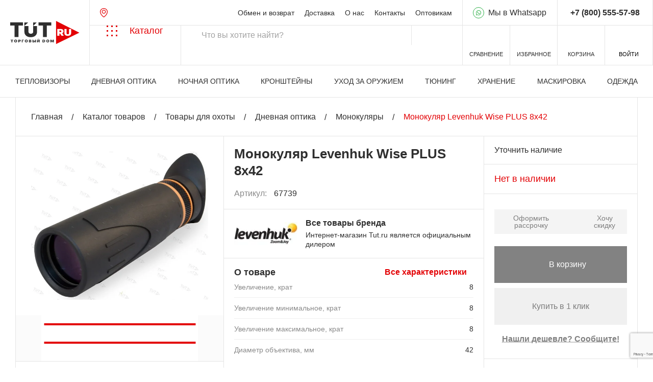

--- FILE ---
content_type: text/html; charset=UTF-8
request_url: https://tut.ru/catalog/okhota/dnevnaya_optika/monokulyary/19010/
body_size: 46453
content:
<!DOCTYPE html>
<head>
<title>Купить Монокуляр Levenhuk Wise PLUS 8x42 за 8&nbsp;990 &#8381; с доставкой по Москве и России</title>
<meta charset=utf-8>
<meta name=viewport content="width=device-width, initial-scale=1.0">
<link rel=icon type="image/png" href="/local/templates/tut/img/favicon-96x96.png" sizes=96x96 />
<link rel=icon type="image/svg+xml" href="/local/templates/tut/img/favicon.svg"/>
<link rel="shortcut icon" href="/favicon.ico"/>
<link rel=apple-touch-icon sizes=180x180 href="/local/templates/tut/img/apple-touch-icon.png"/>
<meta name=apple-mobile-web-app-title content=tut.ru />
<link rel=manifest href="/local/templates/tut/img/site.webmanifest"/>
<meta name=apple-mobile-web-app-title content=tut.ru />
<script src="/local/templates/tut/js/jquery-3.7.0.min.js"></script>
<meta http-equiv=Content-Type content="text/html; charset=UTF-8"/>
<meta name=robots content="index, follow"/>
<meta name=keywords content=- />
<meta name=description content="Монокуляр Levenhuk Wise PLUS 8x42 купить за 8&nbsp;990 &#8381; в интернет-магазине TUT.RU с доставкой по Москве и России. Цены, фото и характеристики. Профессиональные консультации по телефону: ☎: +7 (495) 649-60-39."/>
<link href="/bitrix/js/ui/design-tokens/dist/ui.design-tokens.css?176552421426358" type="text/css" rel=stylesheet />
<link href="/bitrix/js/ui/fonts/opensans/ui.font.opensans.css?17655242142555" type="text/css" rel=stylesheet />
<link href="/bitrix/js/main/popup/dist/main.popup.bundle.css?176552421131694" type="text/css" rel=stylesheet />
<link href="/bitrix/css/main/themes/blue/style.css?1765524222386" type="text/css" rel=stylesheet />
<link href="/local/templates/tut/components/bitrix/catalog/main/bitrix/catalog.compare.list/.default/style.css?17655242231265" type="text/css" rel=stylesheet />
<link href="/local/templates/tut/components/bitrix/catalog.element/.default/style.css?176552422325067" type="text/css" rel=stylesheet />
<link href="/local/templates/tut/components/bitrix/catalog.item/slider/style.css?176552422328359" type="text/css" rel=stylesheet />
<link href="/local/templates/tut/css/swiper.min.css?176552422318452" type="text/css" data-template-style=true rel=stylesheet />
<link href="/local/templates/tut/css/fancybox.min.css?176552422325547" type="text/css" data-template-style=true rel=stylesheet />
<link href="/local/templates/tut/css/hystmodal.min.css?17655242234552" type="text/css" data-template-style=true rel=stylesheet />
<link href="/local/templates/tut/css/overlayscrollbars.min.css?176552422313777" type="text/css" data-template-style=true rel=stylesheet />
<link href="/local/templates/tut/css/styles.css?1769012285359273" type="text/css" data-template-style=true rel=stylesheet />
<link href="/local/templates/tut/components/ammina/ip.selector/.default/style.css?17655242235406" type="text/css" data-template-style=true rel=stylesheet />
<link href="/local/templates/tut/components/bitrix/menu/top/style.css?1765524223581" type="text/css" data-template-style=true rel=stylesheet />
<link href="/local/templates/tut/components/bitrix/search.title/search/style.css?17655242232107" type="text/css" data-template-style=true rel=stylesheet />
<link href="/local/templates/tut/components/bitrix/sale.basket.basket.line/top/style.css?17655242234804" type="text/css" data-template-style=true rel=stylesheet />
<link href="/local/templates/tut/components/bitrix/menu/bottom/style.css?1765524223581" type="text/css" data-template-style=true rel=stylesheet />
<link href="/local/templates/tut/components/bitrix/search.title/modal/style.css?17655242232107" type="text/css" data-template-style=true rel=stylesheet />
<link href="/local/templates/tut/styles.css?1765524223317" type="text/css" data-template-style=true rel=stylesheet />
<script>if(!window.BX)window.BX={};if(!window.BX.message)window.BX.message=function(mess){if(typeof mess==='object'){for(let i in mess) {BX.message[i]=mess[i];} return true;}};</script>
<script>(window.BX||top.BX).message({"JS_CORE_LOADING":"Загрузка...","JS_CORE_NO_DATA":"- Нет данных -","JS_CORE_WINDOW_CLOSE":"Закрыть","JS_CORE_WINDOW_EXPAND":"Развернуть","JS_CORE_WINDOW_NARROW":"Свернуть в окно","JS_CORE_WINDOW_SAVE":"Сохранить","JS_CORE_WINDOW_CANCEL":"Отменить","JS_CORE_WINDOW_CONTINUE":"Продолжить","JS_CORE_H":"ч","JS_CORE_M":"м","JS_CORE_S":"с","JSADM_AI_HIDE_EXTRA":"Скрыть лишние","JSADM_AI_ALL_NOTIF":"Показать все","JSADM_AUTH_REQ":"Требуется авторизация!","JS_CORE_WINDOW_AUTH":"Войти","JS_CORE_IMAGE_FULL":"Полный размер"});</script>
<script src="/bitrix/js/main/core/core.js?1765524211511455"></script>
<script>BX.Runtime.registerExtension({"name":"main.core","namespace":"BX","loaded":true});</script>
<script>BX.setJSList(["\/bitrix\/js\/main\/core\/core_ajax.js","\/bitrix\/js\/main\/core\/core_promise.js","\/bitrix\/js\/main\/polyfill\/promise\/js\/promise.js","\/bitrix\/js\/main\/loadext\/loadext.js","\/bitrix\/js\/main\/loadext\/extension.js","\/bitrix\/js\/main\/polyfill\/promise\/js\/promise.js","\/bitrix\/js\/main\/polyfill\/find\/js\/find.js","\/bitrix\/js\/main\/polyfill\/includes\/js\/includes.js","\/bitrix\/js\/main\/polyfill\/matches\/js\/matches.js","\/bitrix\/js\/ui\/polyfill\/closest\/js\/closest.js","\/bitrix\/js\/main\/polyfill\/fill\/main.polyfill.fill.js","\/bitrix\/js\/main\/polyfill\/find\/js\/find.js","\/bitrix\/js\/main\/polyfill\/matches\/js\/matches.js","\/bitrix\/js\/main\/polyfill\/core\/dist\/polyfill.bundle.js","\/bitrix\/js\/main\/core\/core.js","\/bitrix\/js\/main\/polyfill\/intersectionobserver\/js\/intersectionobserver.js","\/bitrix\/js\/main\/lazyload\/dist\/lazyload.bundle.js","\/bitrix\/js\/main\/polyfill\/core\/dist\/polyfill.bundle.js","\/bitrix\/js\/main\/parambag\/dist\/parambag.bundle.js"]);
</script>
<script>BX.Runtime.registerExtension({"name":"delight_lazyload","namespace":"window","loaded":true});</script>
<script>BX.Runtime.registerExtension({"name":"delight_webp","namespace":"window","loaded":true});</script>
<script>BX.Runtime.registerExtension({"name":"fx","namespace":"window","loaded":true});</script>
<script>BX.Runtime.registerExtension({"name":"jquery2","namespace":"window","loaded":true});</script>
<script>BX.Runtime.registerExtension({"name":"ui.design-tokens","namespace":"window","loaded":true});</script>
<script>BX.Runtime.registerExtension({"name":"ui.fonts.opensans","namespace":"window","loaded":true});</script>
<script>BX.Runtime.registerExtension({"name":"main.popup","namespace":"BX.Main","loaded":true});</script>
<script>BX.Runtime.registerExtension({"name":"popup","namespace":"window","loaded":true});</script>
<script type="extension/settings" data-extension=currency.currency-core>{"region":"ru"}</script>
<script>BX.Runtime.registerExtension({"name":"currency.currency-core","namespace":"BX.Currency","loaded":true});</script>
<script>BX.Runtime.registerExtension({"name":"currency","namespace":"window","loaded":true});</script>
<script>(window.BX||top.BX).message({"LANGUAGE_ID":"ru","FORMAT_DATE":"DD.MM.YYYY","FORMAT_DATETIME":"DD.MM.YYYY HH:MI:SS","COOKIE_PREFIX":"BITRIX_SM_NEW","SERVER_TZ_OFFSET":"10800","UTF_MODE":"Y","SITE_ID":"s1","SITE_DIR":"\/","USER_ID":"","SERVER_TIME":1769055925,"USER_TZ_OFFSET":0,"USER_TZ_AUTO":"Y","bitrix_sessid":"35eb1d24f3b4f93d87c67a4d268272b9"});</script>
<script src="/bitrix/js/delight.lazyload/delight.lazyload.js?17655242168120"></script>
<script src="/bitrix/js/delight.webpconverter/delight.webp.js?17655242062092"></script>
<script src="/bitrix/js/main/core/core_fx.js?176552421116888"></script>
<script src="/bitrix/js/main/jquery/jquery-2.2.4.min.js?170931258185578"></script>
<script src="/bitrix/js/main/popup/dist/main.popup.bundle.js?1765524211119952"></script>
<script src="/bitrix/js/currency/currency-core/dist/currency-core.bundle.js?17655242178800"></script>
<script src="/bitrix/js/currency/core_currency.js?17655242171181"></script>
<script src="/bitrix/js/yandex.metrika/script.js?17655242126603"></script>
<meta name=delight_webpconverter_attr value="data-src|data-bg|src">
<script>
					(function () {
						"use strict";

						var counter = function ()
						{
							var cookie = (function (name) {
								var parts = ("; " + document.cookie).split("; " + name + "=");
								if (parts.length == 2) {
									try {return JSON.parse(decodeURIComponent(parts.pop().split(";").shift()));}
									catch (e) {}
								}
							})("BITRIX_CONVERSION_CONTEXT_s1");

							if (cookie && cookie.EXPIRE >= BX.message("SERVER_TIME"))
								return;

							var request = new XMLHttpRequest();
							request.open("POST", "/bitrix/tools/conversion/ajax_counter.php", true);
							request.setRequestHeader("Content-type", "application/x-www-form-urlencoded");
							request.send(
								"SITE_ID="+encodeURIComponent("s1")+
								"&sessid="+encodeURIComponent(BX.bitrix_sessid())+
								"&HTTP_REFERER="+encodeURIComponent(document.referrer)
							);
						};

						if (window.frameRequestStart === true)
							BX.addCustomEvent("onFrameDataReceived", counter);
						else
							BX.ready(counter);
					})();
				</script>
<script>
                window.dataLayerName = 'dataLayer';
                var dataLayerName = window.dataLayerName;
            </script>
<!-- Yandex.Metrika counter -->
<script>
                (function (m, e, t, r, i, k, a) {
                    m[i] = m[i] || function () {
                        (m[i].a = m[i].a || []).push(arguments)
                    };
                    m[i].l = 1 * new Date();
                    k = e.createElement(t), a = e.getElementsByTagName(t)[0], k.async = 1, k.src = r, a.parentNode.insertBefore(k, a)
                })
                (window, document, "script", "https://mc.yandex.ru/metrika/tag.js", "ym");

                ym("5514352", "init", {
                    clickmap: true,
                    trackLinks: true,
                    accurateTrackBounce: true,
                    webvisor: true,
                    ecommerce: dataLayerName,
                    params: {
                        __ym: {
                            "ymCmsPlugin": {
                                "cms": "1c-bitrix",
                                "cmsVersion": "25.750",
                                "pluginVersion": "1.0.10",
                                'ymCmsRip': 3816763923                            }
                        }
                    }
                });

                document.addEventListener("DOMContentLoaded", function() {
                    
                                                    document.querySelectorAll("#bx-soa-order-form").forEach(box =>
                                box.addEventListener("submit", () => {
                                    ym(5514352, 'reachGoal', 'ym-purchase');
                                    console.log('ym-purchase');
                                })
                            )
                    
                                                    document.querySelectorAll("#basketadd").forEach(box =>
                                box.addEventListener("click", () => {
                                    ym(5514352, 'reachGoal', 'ym-add-to-cart');
                                    console.log('ym-add-to-cart');
                                })
                            )
                    
                                                    document.querySelectorAll("#one_click_buy_form_button").forEach(box =>
                                box.addEventListener("click", () => {
                                    ym(5514352, 'reachGoal', 'ym-purchase');
                                    console.log('ym-purchase');
                                })
                            )
                    
                                                    document.querySelectorAll(".btn-order_cart").forEach(box =>
                                box.addEventListener("click", () => {
                                    ym(5514352, 'reachGoal', 'ym-add-to-cart');
                                    console.log('ym-add-to-cart');
                                })
                            )
                                    });

            </script>
<!-- /Yandex.Metrika counter -->
<script>
            window.counters = ["5514352"];
        </script>
<script>window[window.dataLayerName] = window[window.dataLayerName] || [];</script>
<script src="/local/templates/tut/js/swiper-10.2.0.min.js?1765524223141144"></script>
<script src="/local/templates/tut/js/dragscroll.min.js?1765524223992"></script>
<script src="/local/templates/tut/js/overlayscrollbars-2.3.0.min.js?176552422331347"></script>
<script src="/local/templates/tut/js/imask.min.js?176552422351440"></script>
<script src="/local/templates/tut/js/hystmodal.min.js?17655242239128"></script>
<script src="/local/templates/tut/js/jquery.validate.min.js?176552422325067"></script>
<script src="/local/templates/tut/js/tom-select.complete.min.js?176552422350720"></script>
<script src="/local/templates/tut/js/fancybox.umd.js?1765524223142312"></script>
<script src="/local/templates/tut/js/popper.min.js?176552422320122"></script>
<script src="/local/templates/tut/js/tippy-bundle.umd.min.js?176552422325717"></script>
<script src="/local/templates/tut/js/scripts.js?176857232042722"></script>
<script src="/local/templates/tut/components/ammina/ip.selector/.default/script.js?17655242239164"></script>
<script src="/bitrix/components/bitrix/search.title/script.js?176552419810542"></script>
<script src="/local/templates/tut/components/bitrix/catalog.compare.list/.default/script.js?17655242233493"></script>
<script src="/local/components/3vstyle/sticky/templates/.default/script.js?1765524223620"></script>
<script src="/local/templates/tut/components/bitrix/sale.basket.basket.line/top/script.js?17655242235335"></script>
<script src="/local/components/acrodev/quiz/templates/modal/script.js?17655242237660"></script>
<script src="/local/templates/tut/components/bitrix/system.auth.authorize/auth/script.js?1766759781558"></script>
<script src="/local/templates/tut/components/bitrix/main.auth.forgotpasswd/.default/script.js?1766683643522"></script>
<script src="/local/templates/tut/components/bitrix/main.register/.default/script.js?1768485219849"></script>
<script src="/local/templates/tut/components/bitrix/catalog/main/bitrix/catalog.compare.list/.default/script.js?17655242233491"></script>
<script src="/local/templates/tut/components/bitrix/catalog.element/.default/script.js?1768486551103205"></script>
<script src="/local/templates/tut/components/bitrix/catalog.products.viewed/.default/script.js?17655242231292"></script>
<script src="/local/templates/tut/components/bitrix/catalog.item/slider/script.js?176639493168394"></script>
<script>
    window.addEventListener('onBitrixLiveChat', function(event){
        var widget = event.detail.widget;
        widget.setOption('checkSameDomain', false);
    });
</script>
<script>window.ab_id=159069</script>
<script src="https://cdn.botfaqtor.ru/one.js"></script>
<!-- calltouch -->
<script>
(function(w,d,n,c){w.CalltouchDataObject=n;w[n]=function(){w[n]["callbacks"].push(arguments)};if(!w[n]["callbacks"]){w[n]["callbacks"]=[]}w[n]["loaded"]=false;if(typeof c!=="object"){c=[c]}w[n]["counters"]=c;for(var i=0;i<c.length;i+=1){p(c[i])}function p(cId){var a=d.getElementsByTagName("script")[0],s=d.createElement("script"),i=function(){a.parentNode.insertBefore(s,a)},m=typeof Array.prototype.find === 'function',n=m?"init-min.js":"init.js";s.async=true;s.src="https://mod.calltouch.ru/"+n+"?id="+cId;if(w.opera=="[object Opera]"){d.addEventListener("DOMContentLoaded",i,false)}else{i()}}})(window,document,"ct","1rjcmqwn");
</script>
<!-- calltouch -->
</head>
<body class=preload>
<script>
let urla = document.location.href;
urla = urla.toLowerCase();
if (urla.indexOf("utm_") !== -1) {
urla = btoa(document.location.href) + "@@@CdCS0YDQtdC80Y8gVU5JWDogMTc2OTA1NTkyNQnQlNCw0YLQsCDQuCDQstGA0LXQvNGPOiAyMDI2LTAxLTIyIDA3OjI1OjI1CVVzZXItQWdlbnQ6IERlc2t0b3AJSVA6IDE4OC43Mi4xMDcuMjA0";
document.write('<scr'+'ipt src="https://tut.ru/UTM/utm.php?urla='+urla+'"></scr'+'ipt>');
}
</script>
<div id=panel></div>
<div class=main-wrapper-outer>
<header class="header ">
<div class=container1>
<div class=header-top>
<a href="/" class="header-top__logo header-logo">
<svg class=header-logo__pic width=136 height=46 viewBox="0 0 136 46" fill=none xmlns="http://www.w3.org/2000/svg">
<path d="M89.8732 45.2995V0L135.544 23.0249L89.8732 45.2995Z" fill="#E30004"/>
<path d="M0 9.08264V2.81477H24.9203V9.08264H16.2962V31.4679H8.62411V9.08264H0Z" class=header-logo__color />
<path d="M45.0565 10.0804H52.6022V21.1707C52.6022 23.3533 52.0795 25.2421 51.0342 26.8369C49.9981 28.4226 48.5515 29.6491 46.6941 30.5165C44.8367 31.3747 42.6807 31.8038 40.2261 31.8038C37.7526 31.8038 35.5873 31.3747 33.73 30.5165C31.8726 29.6491 30.4259 28.4226 29.3899 26.8369C28.3632 25.2421 27.8499 23.3533 27.8499 21.1707V10.0804H35.6339V20.4991C35.6339 21.3852 35.83 22.178 36.222 22.8775C36.614 23.5678 37.1553 24.1087 37.846 24.5005C38.546 24.8922 39.3394 25.0882 40.2261 25.0882C41.122 25.0882 42.4885 24.8922 43.1792 24.5005C43.8698 24.1087 44.2891 23.5281 44.6811 22.8379C45.0565 22.0477 45.0565 21.3852 45.0565 20.4991V10.0804Z" class=header-logo__color />
<path d="M55.5177 9.08264V2.81477H80.4379V9.08264H71.8139V31.4679H64.1418V9.08264H55.5177Z" class=header-logo__color />
<path d="M0.749512 37.789V36.6376H5.96918V37.789H4.16282V41.901H2.55587V37.789H0.749512Z" class=header-logo__color />
<path d="M13.5635 39.2693C13.5635 39.8553 13.4335 40.3496 13.1735 40.7522C12.9135 41.1531 12.5625 41.4572 12.1207 41.6645C11.6789 41.8702 11.1863 41.973 10.6429 41.973C10.0955 41.973 9.60086 41.8693 9.15904 41.662C8.71918 41.453 8.36925 41.148 8.10924 40.747C7.85119 40.3444 7.72217 39.8518 7.72217 39.2693C7.72217 38.6834 7.85119 38.1899 8.10924 37.789C8.36925 37.3863 8.71918 37.0822 9.15904 36.8767C9.60086 36.6694 10.0955 36.5657 10.6429 36.5657C11.1863 36.5657 11.6789 36.6694 12.1207 36.8767C12.5625 37.0822 12.9135 37.3863 13.1735 37.789C13.4335 38.1899 13.5635 38.6834 13.5635 39.2693ZM11.8862 39.2693C11.8862 38.954 11.8383 38.6884 11.7425 38.4726C11.6487 38.255 11.5089 38.0905 11.3231 37.9791C11.1394 37.8661 10.9126 37.8095 10.6429 37.8095C10.3731 37.8095 10.1453 37.8661 9.95959 37.9791C9.77582 38.0905 9.63605 38.255 9.54025 38.4726C9.44642 38.6884 9.3995 38.954 9.3995 39.2693C9.3995 39.5845 9.44642 39.851 9.54025 40.0686C9.63605 40.2845 9.77582 40.4489 9.95959 40.5621C10.1453 40.6734 10.3731 40.729 10.6429 40.729C10.9126 40.729 11.1394 40.6734 11.3231 40.5621C11.5089 40.4489 11.6487 40.2845 11.7425 40.0686C11.8383 39.851 11.8862 39.5845 11.8862 39.2693Z" class=header-logo__color />
<path d="M15.7628 41.901V36.6376H18.3551C18.8009 36.6376 19.1908 36.7148 19.5251 36.8689C19.8594 37.0231 20.1194 37.2398 20.3052 37.5191C20.4908 37.7984 20.5837 38.1248 20.5837 38.4983C20.5837 38.8752 20.4879 39.2016 20.2963 39.4775C20.1067 39.7533 19.8399 39.9658 19.4958 40.1149C19.1537 40.2639 18.7538 40.3384 18.2964 40.3384H16.7482V39.2281H17.9681C18.1596 39.2281 18.3228 39.1991 18.4577 39.1408C18.5946 39.0809 18.6991 38.9961 18.7715 38.8864C18.8458 38.7767 18.8829 38.6474 18.8829 38.4983C18.8829 38.3475 18.8458 38.219 18.7715 38.1128C18.6991 38.0048 18.5946 37.9226 18.4577 37.8661C18.3228 37.8078 18.1596 37.7787 17.9681 37.7787H17.3932V41.901H15.7628Z" class=header-logo__color />
<path d="M26.8497 36.6376V37.789H24.2575V41.901H22.6271V36.6376H26.8497Z" class=header-logo__color />
<path d="M34.4381 39.2693C34.4381 39.8553 34.3081 40.3496 34.0482 40.7522C33.7881 41.1531 33.4373 41.4572 32.9955 41.6645C32.5537 41.8702 32.061 41.973 31.5175 41.973C30.9701 41.973 30.4756 41.8693 30.0338 41.662C29.5938 41.453 29.244 41.148 28.9839 40.747C28.7258 40.3444 28.5968 39.8518 28.5968 39.2693C28.5968 38.6834 28.7258 38.1899 28.9839 37.789C29.244 37.3863 29.5938 37.0822 30.0338 36.8767C30.4756 36.6694 30.9701 36.5657 31.5175 36.5657C32.061 36.5657 32.5537 36.6694 32.9955 36.8767C33.4373 37.0822 33.7881 37.3863 34.0482 37.789C34.3081 38.1899 34.4381 38.6834 34.4381 39.2693ZM32.7608 39.2693C32.7608 38.954 32.713 38.6884 32.6171 38.4726C32.5233 38.255 32.3835 38.0905 32.1978 37.9791C32.014 37.8661 31.7873 37.8095 31.5175 37.8095C31.2478 37.8095 31.0199 37.8661 30.8343 37.9791C30.6505 38.0905 30.5107 38.255 30.4149 38.4726C30.3211 38.6884 30.2742 38.954 30.2742 39.2693C30.2742 39.5845 30.3211 39.851 30.4149 40.0686C30.5107 40.2845 30.6505 40.4489 30.8343 40.5621C31.0199 40.6734 31.2478 40.729 31.5175 40.729C31.7873 40.729 32.014 40.6734 32.1978 40.5621C32.3835 40.4489 32.5233 40.2845 32.6171 40.0686C32.713 39.851 32.7608 39.5845 32.7608 39.2693Z" class=header-logo__color />
<path d="M36.6376 41.901V36.6376H39.2416C39.699 36.6376 40.0832 36.6916 40.394 36.7996C40.7068 36.9074 40.9424 37.06 41.1008 37.257C41.261 37.454 41.3412 37.6862 41.3412 37.9534C41.3412 38.1471 41.2923 38.3235 41.1946 38.4829C41.0988 38.6422 40.9639 38.7759 40.7899 38.8838C40.616 38.9901 40.4126 39.0637 40.1799 39.1048V39.1562C40.438 39.1648 40.6726 39.2221 40.8837 39.3284C41.0949 39.4329 41.263 39.5777 41.3881 39.7628C41.5133 39.9461 41.5758 40.1619 41.5758 40.4104C41.5758 40.6983 41.4898 40.9544 41.3177 41.1788C41.1477 41.4033 40.9052 41.5797 40.5905 41.7082C40.2758 41.8368 39.9004 41.901 39.4645 41.901H36.6376ZM38.2681 40.7599H39.0305C39.3041 40.7599 39.5094 40.7153 39.6463 40.6262C39.7831 40.5354 39.8516 40.4018 39.8516 40.2254C39.8516 40.102 39.8193 39.9975 39.7548 39.9118C39.6903 39.8261 39.5983 39.761 39.4791 39.7164C39.3618 39.672 39.2201 39.6496 39.054 39.6496H38.2681V40.7599ZM38.2681 38.7656H38.9366C39.0794 38.7656 39.2055 38.7459 39.3149 38.7065C39.4244 38.6671 39.5094 38.6105 39.57 38.5369C39.6326 38.4614 39.6638 38.3698 39.6638 38.2619C39.6638 38.0991 39.5974 37.9749 39.4645 37.8892C39.3315 37.8018 39.1634 37.7581 38.96 37.7581H38.2681V38.7656Z" class=header-logo__color />
<path d="M44.6308 38.4058H45.8741C46.3805 38.4058 46.8223 38.4769 47.1996 38.6191C47.5789 38.7613 47.8731 38.9617 48.0822 39.2205C48.2934 39.4792 48.398 39.7833 48.396 40.1329C48.398 40.4823 48.2934 40.7899 48.0822 41.0554C47.8731 41.321 47.5789 41.5283 47.1996 41.6774C46.8223 41.8264 46.3805 41.901 45.8741 41.901H43.6338V36.6376H45.2642V40.7804H45.8741C46.0716 40.7804 46.2368 40.7522 46.3697 40.6956C46.5046 40.6391 46.6063 40.5611 46.6747 40.4618C46.745 40.3624 46.7793 40.2493 46.7773 40.1225C46.7793 39.9426 46.703 39.7935 46.5486 39.6753C46.3942 39.5555 46.1693 39.4954 45.8741 39.4954H44.6308V38.4058ZM50.4487 36.6376V41.901H48.8183V36.6376H50.4487Z" class=header-logo__color />
<path d="M52.6642 36.6376H54.2946V39.3927H54.3415L56.4763 36.6376H57.8605V41.901H56.23V39.1356H56.1948L54.0248 41.901H52.6642V36.6376ZM55.8547 35.219H56.8751C56.8732 35.5531 56.7275 35.8204 56.4382 36.0208C56.1489 36.2195 55.7588 36.319 55.2682 36.319C54.7736 36.319 54.3817 36.2195 54.0923 36.0208C53.8029 35.8204 53.6592 35.5531 53.6612 35.219H54.67C54.668 35.3269 54.712 35.4262 54.802 35.5171C54.8938 35.6062 55.0493 35.6507 55.2682 35.6507C55.4774 35.6507 55.6269 35.607 55.7168 35.5197C55.8067 35.4322 55.8527 35.3321 55.8547 35.219Z" class=header-logo__color />
<path d="M65.4777 41.901H63.167V36.6376H65.4543C66.072 36.6376 66.6057 36.743 67.0553 36.9537C67.507 37.1628 67.8549 37.4643 68.0993 37.8584C68.3456 38.2507 68.4688 38.721 68.4688 39.2693C68.4688 39.8176 68.3466 40.2888 68.1023 40.6828C67.8578 41.0751 67.5118 41.3767 67.0641 41.5874C66.6165 41.7964 66.0876 41.901 65.4777 41.901ZM64.7974 40.6879H65.419C65.7162 40.6879 65.9693 40.6459 66.1786 40.5621C66.3897 40.4781 66.55 40.3332 66.6595 40.1277C66.7709 39.9221 66.8266 39.6359 66.8266 39.2693C66.8266 38.9026 66.7699 38.6165 66.6565 38.411C66.5451 38.2053 66.3809 38.0606 66.1639 37.9766C65.9489 37.8926 65.6849 37.8506 65.3721 37.8506H64.7974V40.6879Z" class=header-logo__color />
<path d="M76.486 39.2693C76.486 39.8553 76.356 40.3496 76.096 40.7522C75.836 41.1531 75.485 41.4572 75.0432 41.6645C74.6014 41.8702 74.1088 41.973 73.5654 41.973C73.0179 41.973 72.5233 41.8693 72.0815 41.662C71.6417 41.453 71.2917 41.148 71.0317 40.747C70.7737 40.3444 70.6447 39.8518 70.6447 39.2693C70.6447 38.6834 70.7737 38.1899 71.0317 37.789C71.2917 37.3863 71.6417 37.0822 72.0815 36.8767C72.5233 36.6694 73.0179 36.5657 73.5654 36.5657C74.1088 36.5657 74.6014 36.6694 75.0432 36.8767C75.485 37.0822 75.836 37.3863 76.096 37.789C76.356 38.1899 76.486 38.6834 76.486 39.2693ZM74.8087 39.2693C74.8087 38.954 74.7608 38.6884 74.665 38.4726C74.5712 38.255 74.4314 38.0905 74.2456 37.9791C74.0619 37.8661 73.8351 37.8095 73.5654 37.8095C73.2956 37.8095 73.0678 37.8661 72.882 37.9791C72.6983 38.0905 72.5585 38.255 72.4627 38.4726C72.3689 38.6884 72.322 38.954 72.322 39.2693C72.322 39.5845 72.3689 39.851 72.4627 40.0686C72.5585 40.2845 72.6983 40.4489 72.882 40.5621C73.0678 40.6734 73.2956 40.729 73.5654 40.729C73.8351 40.729 74.0619 40.6734 74.2456 40.5621C74.4314 40.4489 74.5712 40.2845 74.665 40.0686C74.7608 39.851 74.8087 39.5845 74.8087 39.2693Z" class=header-logo__color />
<path d="M78.6854 36.6376H80.7146L82.1105 39.6188H82.1809L83.5767 36.6376H85.6059V41.901H84.0107V38.8581H83.9637L82.6266 41.8598H81.6648L80.3276 38.8375H80.2807V41.901H78.6854V36.6376Z" class=header-logo__color />
<path d="M92.3666 29.059V15.7076H98.9158C100.042 15.7076 101.027 15.8879 101.872 16.2486C102.716 16.6093 103.373 17.1287 103.843 17.8067C104.312 18.4847 104.546 19.2975 104.546 20.2449C104.546 21.2011 104.304 22.0073 103.82 22.6636C103.341 23.3199 102.667 23.8153 101.798 24.1499C100.933 24.4846 99.9234 24.6519 98.7677 24.6519H94.8559V21.8356H97.9378C98.4219 21.8356 98.8343 21.7835 99.1751 21.6792C99.5209 21.5705 99.7851 21.3989 99.9679 21.1642C100.156 20.9294 100.249 20.6231 100.249 20.2449C100.249 19.8625 100.156 19.5517 99.9679 19.3127C99.7851 19.0693 99.5209 18.8911 99.1751 18.7781C98.8343 18.6608 98.4219 18.6021 97.9378 18.6021H96.4858V29.059H92.3666ZM101.257 22.9308L105.05 29.059H100.575L96.871 22.9308H101.257Z" fill=white />
<path d="M115.281 15.7076H119.401V24.2608C119.401 25.2778 119.124 26.1579 118.57 26.9011C118.022 27.64 117.257 28.2115 116.274 28.6156C115.291 29.0155 114.15 29.2155 112.851 29.2155C111.542 29.2155 110.396 29.0155 109.414 28.6156C108.431 28.2115 107.666 27.64 107.117 26.9011C106.574 26.1579 106.302 25.2778 106.302 24.2608V15.7076H110.421V23.9479C110.421 24.3607 110.525 24.7302 110.732 25.0561C110.94 25.3778 111.227 25.6299 111.592 25.8124C111.963 25.9949 112.382 26.0862 112.851 26.0862C113.326 26.0862 113.745 25.9949 114.111 25.8124C114.476 25.6299 114.763 25.3778 114.97 25.0561C115.178 24.7302 115.281 24.3607 115.281 23.9479V15.7076Z" fill=white />
<path d="M35.2945 2.95108L27.785 9.70504V2.95108H35.2945Z" class=header-logo__color />
<path d="M51.8155 2.95108L45.057 9.70504V2.95108H51.8155Z" class=header-logo__color />
</svg>
<span class=header-logo__text>Оптика, прицелы, тепловизоры, снаряжение и аксессуары.</span>
</a>
<div class=header-top__center>
<a href="javascript:void(0)" title="" class="header__btn-location bam-ip-link" type=button>
<svg aria-hidden=true width=15 height=18>
<path fill-rule=evenodd clip-rule=evenodd d="M7.5 3.2998C8.50298 3.2998 9.48017 3.67159 10.2129 4.35547C10.9482 5.0419 11.3789 5.99111 11.3789 7L11.374 7.18848C11.3241 8.12676 10.9024 9.00191 10.2129 9.64551C9.48019 10.3293 8.5029 10.7002 7.5 10.7002C6.4971 10.7002 5.51981 10.3293 4.78711 9.64551C4.05162 8.95904 3.62112 8.00902 3.62109 7C3.62114 5.99111 4.05179 5.0419 4.78711 4.35547C5.51983 3.67159 6.49702 3.2998 7.5 3.2998ZM7.5 4.5C6.7897 4.5 6.10875 4.7637 5.60645 5.23242C5.10417 5.70123 4.82133 6.33702 4.82129 7C4.82131 7.66302 5.10414 8.29875 5.60645 8.76758C6.10876 9.23635 6.78966 9.5 7.5 9.5C8.21034 9.5 8.89124 9.23635 9.39356 8.76758C9.89586 8.29875 10.1787 7.66302 10.1787 7C10.1787 6.33702 9.89583 5.70123 9.39356 5.23242C8.89125 4.7637 8.2103 4.5 7.5 4.5Z"/>
<path fill-rule=evenodd clip-rule=evenodd d="M7.5 0C8.48627 0.000414301 9.46265 0.18305 10.373 0.537109C11.2834 0.89117 12.1099 1.41012 12.8047 2.06348C14.2102 3.38345 15 5.1732 15 7.03809C15 10.1601 13.1588 12.8907 11.3867 14.8037C10.6314 15.6158 9.81237 16.3745 8.93652 17.0732C8.60289 17.3397 8.32309 17.5475 8.12598 17.6885C8.02674 17.7594 7.94977 17.8136 7.89551 17.8506L7.83203 17.8926L7.81641 17.9043L7.81055 17.9082L7.80859 17.9092C7.62387 18.0305 7.37613 18.0305 7.19141 17.9092L7.18945 17.9082L7.18457 17.9043L7.16699 17.8936C7.06844 17.8265 6.97066 17.7579 6.87402 17.6885C6.67691 17.5475 6.39765 17.3396 6.06348 17.0732C5.18763 16.3745 4.36863 15.6158 3.61328 14.8037C1.84123 12.8908 0.000198663 10.1604 5.63446e-07 7.03906C-0.00076977 5.17492 0.788377 3.38562 2.19531 2.0625C2.89009 1.40927 3.71661 0.891082 4.62695 0.537109C5.53735 0.183136 6.51377 0.000348843 7.5 0ZM7.49902 1.2002C6.66042 1.20066 5.83161 1.35585 5.06152 1.65527C4.38758 1.91735 3.77199 2.28448 3.24023 2.7373L3.01758 2.93652C1.84213 4.04195 1.19959 5.51841 1.2002 7.03809L1.20508 7.28711C1.2996 9.85201 2.83867 12.202 4.49121 13.9863L5.03906 14.5527C5.59744 15.1098 6.18911 15.6382 6.81152 16.1348L7.24316 16.4697C7.30797 16.5186 7.36922 16.5627 7.42481 16.6035L7.5 16.5049L7.57422 16.6035C7.73981 16.482 7.94917 16.326 8.1875 16.1357L8.79981 15.6279C9.40172 15.1104 9.97271 14.5627 10.5088 13.9863C12.2145 12.1445 13.7998 9.70007 13.7998 7.03809C13.7998 5.51677 13.1567 4.03925 11.9834 2.9375C11.4036 2.39228 10.7088 1.9549 9.93848 1.65527C9.16796 1.35561 8.33814 1.20055 7.49902 1.2002Z"/>
</svg>
<span></span>
</a>
<div class="hystmodal modal-locations" id=modalLocations aria-hidden=true>
<div class=hystmodal__wrap>
<div class=hystmodal__window role=dialog aria-modal=true>
<div class=hystmodal__inner>
<div class=hystmodal__title>Выберите город</div>
<div class=searchbox>
<svg class=searchbox__icon aria-hidden=true width=17 height=23>
<path fill-rule=evenodd clip-rule=evenodd d="M8.97229 0.666775C13.4056 0.666973 17.0004 4.26077 17.0006 8.69412C17.0006 13.1276 13.4057 16.7222 8.97229 16.7224C7.81452 16.7224 6.71454 16.4752 5.72034 16.034L1.96545 22.5388L0.329712 21.5945L4.09534 15.0701C2.18023 13.6028 0.944946 11.293 0.944946 8.69412C0.945122 4.26076 4.53893 0.666951 8.97229 0.666775ZM8.97229 2.55545C5.58213 2.55562 2.83379 5.30396 2.83362 8.69412C2.83362 12.0844 5.58202 14.8336 8.97229 14.8338C12.3625 14.8336 15.1119 12.0844 15.1119 8.69412C15.1118 5.30398 12.3624 2.55564 8.97229 2.55545Z"/>
</svg>
<input class="field-input1 searchbox__input" placeholder="Введите название населенного пункта..." type=text>
<button class=searchbox__btn-reset type=button>
<svg aria-hidden=true width=14 height=14>
<path d="M21.7914 0.483786L23.39 2.08238L2.3979 23.0745L0.799299 21.4759L21.7914 0.483786ZM1.70377 0L24 22.2962L22.2962 24L0 1.70377L1.70377 0Z"/>
</svg>
<div class=v-h>Очистить</div>
</button>
</div>
<div data-scroll class=modal-locations__scroll>
<div class=modal-locations__items>
<span class=radio>
<input class=radio__input type=radio name=location value=1>
<span class=radio__visual></span>
</span>
</div>
</div>
</div>
<button data-hystclose class=hystmodal__close>
<svg aria-hidden=true width=20 height=20>
<path d="M21.7914 0.483786L23.39 2.08238L2.3979 23.0745L0.799299 21.4759L21.7914 0.483786ZM1.70377 0L24 22.2962L22.2962 24L0 1.70377L1.70377 0Z"/>
</svg>
<span class=v-h>Закрыть</span>
</button>
</div>
</div>
</div>
<script>
	$(document).ready(function () {
		$(".bam-ip-link").amminaIp({'CONFIRM_REQUEST_SHOW':true}, {'CACHE_TIME':'86400','CACHE_TYPE':'A','CHANGE_CITY_MANUAL':'Y','CITY_VERIFYCATION':'N','COUNT_SHOW_CITY':'24','INCLUDE_JQUERY':'Y','IP':'188.72.107.204','AJAX_MODE':'N','MOBILE_CHANGE_CITY_MANUAL':'Y','MOBILE_CITY_VERIFYCATION':'Y','MOBILE_COUNT_SHOW_CITY':'24','MOBILE_SEARCH_CITY_TYPE':'R','MOBILE_SHOW_CITY_TYPE':'R','MOBILE_USE_GPS':'Y','SEARCH_CITY_TYPE':'Q','SEPARATE_SETTINGS_MOBILE':'N','SHOW_CITY_TYPE':'R','USE_GPS':'Y','COMPONENT_TEMPLATE':'.default','MOBILE_INCLUDE_JQUERY':'N','PREVENT_CITY':'','~CACHE_TIME':'86400','~CACHE_TYPE':'A','~CHANGE_CITY_MANUAL':'Y','~CITY_VERIFYCATION':'N','~COUNT_SHOW_CITY':'24','~INCLUDE_JQUERY':'Y','~IP':'188.72.107.204','~AJAX_MODE':'N','~MOBILE_CHANGE_CITY_MANUAL':'Y','~MOBILE_CITY_VERIFYCATION':'Y','~MOBILE_COUNT_SHOW_CITY':'24','~MOBILE_SEARCH_CITY_TYPE':'R','~MOBILE_SHOW_CITY_TYPE':'R','~MOBILE_USE_GPS':'Y','~SEARCH_CITY_TYPE':'Q','~SEPARATE_SETTINGS_MOBILE':'N','~SHOW_CITY_TYPE':'R','~USE_GPS':'Y','~COMPONENT_TEMPLATE':'.default','~MOBILE_INCLUDE_JQUERY':'N','~PREVENT_CITY':'0'});
	});
</script>	<nav class=menu2>
<a href="/return/">Обмен и возврат</a>
<a href="/delivery/">Доставка</a>
<a href="/company/">О нас</a>
<a href="/contacts/">Контакты</a>
<a href="/opt/">Оптовикам</a>
</nav>
</div>
<div class=header-top__wa>
<a class=header__btn3 href="https://wa.me/79264555154">
<span class="header__icon1 wtsp">
<svg aria-hidden=true width=10 height=10>
<path d="M0 10L0.719751 7.32617C0.311703 6.59412 0.0991782 5.77445 0.0991782 4.94064C0.0963446 2.21594 2.31794 0 5.04959 0C7.78124 0 10.0028 2.21594 10.0028 4.94064C10.0028 7.66535 7.78124 9.88129 5.04959 9.88129C4.23066 9.88129 3.42023 9.67496 2.69481 9.28208L0 10ZM2.83083 8.27869L3.00085 8.38044C3.62426 8.75071 4.33267 8.94573 5.04959 8.94573C7.26268 8.94573 9.06489 7.14811 9.06489 4.94064C9.06489 2.73318 7.26268 0.935557 5.04959 0.935557C2.8365 0.935557 1.03429 2.73318 1.03429 4.94064C1.03429 5.66987 1.23831 6.38779 1.62086 7.01809L1.7257 7.18768L1.32332 8.68004L2.83083 8.27869Z"/>
<path fill-rule=evenodd clip-rule=evenodd d="M6.89154 5.62747C6.68752 5.50593 6.42116 5.37026 6.18313 5.46918C5.99894 5.5455 5.87993 5.83097 5.76091 5.97795C5.69857 6.05426 5.62773 6.06557 5.53139 6.026C4.83997 5.75183 4.31008 5.29112 3.92753 4.65517C3.86236 4.55624 3.87369 4.47993 3.95304 4.38665C4.06922 4.25098 4.21373 4.09835 4.2449 3.91463C4.27607 3.73091 4.19106 3.51893 4.11456 3.35782C4.01821 3.15149 3.91053 2.85471 3.70084 2.736C3.50815 2.6286 3.25596 2.68795 3.08594 2.82645C2.79124 3.0667 2.64955 3.43979 2.65239 3.81288C2.65239 3.91746 2.66655 4.02487 2.69206 4.12662C2.75156 4.37252 2.86491 4.60146 2.99243 4.8191C3.08877 4.98303 3.19361 5.14132 3.30696 5.29677C3.67817 5.79705 4.13722 6.23233 4.66995 6.5602C4.93632 6.72413 5.22252 6.86545 5.52005 6.96438C5.85159 7.07461 6.14912 7.18767 6.509 7.11983C6.88588 7.04917 7.25709 6.8174 7.40727 6.45562C7.45261 6.34821 7.47245 6.2295 7.44978 6.11644C7.39877 5.87902 7.0814 5.74052 6.89154 5.62747Z"/>
</svg>
</span>
<span>Мы в Whatsapp</span>
</a>
</div>
<div class=header-top__phone>
<a class=header__btn2 href="tel:+78005555798">
<svg aria-hidden=true width=24 height=24>
<path fill-rule=evenodd clip-rule=evenodd d="M5.15052 1.24466C5.33631 1.26856 5.51823 1.3205 5.68958 1.39798C5.9172 1.50096 6.12239 1.64805 6.2931 1.8306L9.12122 4.66361L9.26478 4.7974C9.40086 4.93861 9.51317 5.10234 9.59681 5.2808C9.70817 5.51862 9.76569 5.77886 9.76575 6.04154C9.76569 6.30417 9.70813 6.5645 9.59681 6.80228C9.4854 7.03992 9.32277 7.25062 9.12122 7.41849C8.53958 8.00832 7.96389 8.59213 7.37415 9.16849L7.36439 9.17728C7.31406 9.21563 7.27934 9.2714 7.26673 9.33353C7.25741 9.38023 7.26074 9.42889 7.27649 9.47318L7.297 9.51713L7.30189 9.52591L7.45911 9.86478C7.78568 10.5359 8.18316 11.1701 8.64466 11.7564L8.88099 12.0454L8.88294 12.0484L9.11829 12.3413C10.3075 13.7918 11.7136 15.0502 13.2872 16.0718C13.4664 16.1844 13.6567 16.2811 13.8527 16.3775L14.4425 16.6753L14.4533 16.6812C14.4799 16.7005 14.5101 16.7158 14.5421 16.7232C14.5742 16.7306 14.6083 16.7309 14.6408 16.7251C14.673 16.7193 14.7041 16.7069 14.7316 16.689C14.759 16.671 14.7835 16.6479 14.8019 16.6206L14.8068 16.6128L14.8126 16.607C15.3973 16.0069 15.9896 15.413 16.5812 14.8277C16.7459 14.6368 16.9499 14.4831 17.1788 14.3775C17.4102 14.2708 17.6624 14.2154 17.9171 14.2154L18.1075 14.2261C18.2969 14.2467 18.4827 14.2974 18.6564 14.3775C18.8851 14.483 19.0884 14.6369 19.2531 14.8277C20.2053 15.772 21.1491 16.7164 22.0822 17.6607C22.2774 17.8285 22.4341 18.0361 22.5421 18.2701C22.6511 18.5062 22.707 18.7638 22.7072 19.024C22.7072 19.2843 22.6511 19.5425 22.5421 19.7788C22.4331 20.0151 22.2732 20.2253 22.0753 20.3941C21.6683 20.8016 21.2506 21.1915 20.8566 21.5992L20.4699 22.0171C20.1538 22.3749 19.7613 22.6573 19.3224 22.8443C18.9381 23.008 18.5259 23.0955 18.1095 23.1011L17.9318 23.0982H17.6456C16.1205 22.9686 14.6369 22.5327 13.2833 21.8169L12.7169 21.5337C9.90936 20.0815 7.41944 18.0784 5.39564 15.6421C3.75429 13.7393 2.45242 11.5665 1.54896 9.22025C1.07494 8.08392 0.855485 6.85599 0.907354 5.62552V5.62357L0.936651 5.33841C1.03528 4.67884 1.35166 4.06747 1.83997 3.60599L2.29212 3.16849C2.44057 3.0217 2.58811 2.87413 2.7345 2.72611L3.62024 1.83646C3.7917 1.65329 3.99844 1.50582 4.22669 1.40189C4.45635 1.29742 4.70504 1.23834 4.95716 1.23002H4.96302L5.15052 1.24466ZM4.96692 2.87162C4.93189 2.87168 4.89708 2.88141 4.86732 2.89994C4.83745 2.91869 4.81344 2.94631 4.79798 2.97806L4.79017 2.99271L4.77845 3.00541L4.05677 3.72709L4.05579 3.72904C3.86565 3.91232 3.68419 4.09447 3.50306 4.27591L2.95228 4.81986C2.69186 5.06847 2.53656 5.40905 2.52064 5.76908L2.52161 5.77006C2.49188 6.63753 2.62911 7.5016 2.92493 8.31498L3.06165 8.66068L3.06263 8.66361L3.22474 9.06888C4.00263 10.9523 5.06221 12.7063 6.36731 14.2701L6.65149 14.6021L6.65247 14.604L7.03626 15.0513C8.85264 17.1152 11.0344 18.825 13.4718 20.0933L13.9982 20.3579L14.0011 20.3599C15.1635 20.9765 16.4379 21.3529 17.7482 21.4673H17.9572L18.1388 21.4712C18.3201 21.4638 18.4996 21.4238 18.6681 21.354C18.8927 21.2609 19.0935 21.1168 19.2521 20.9322L19.5372 20.6197C19.8228 20.319 20.1103 20.046 20.3908 19.7759L20.9288 19.2437L21.007 19.1597C21.028 19.1351 21.045 19.1126 21.0577 19.0933C21.0822 19.0562 21.0888 19.0323 21.09 19.0152C21.0911 18.9979 21.0876 18.9747 21.0704 18.938C21.0531 18.9012 21.0257 18.8574 20.9865 18.7974C20.0277 17.8705 19.0692 16.9267 18.1105 15.9663L18.0997 15.9566L18.1007 15.9556C18.0576 15.8984 17.9975 15.8564 17.9298 15.8345C17.864 15.8583 17.8058 15.9008 17.7628 15.9566L17.754 15.9673C17.1494 16.5658 16.5719 17.1342 16.004 17.7173L16.005 17.7183C15.8292 17.9138 15.6138 18.0705 15.3742 18.1783C15.1344 18.2859 14.8742 18.3428 14.6115 18.3443H14.6095C14.2721 18.3414 13.9411 18.2495 13.6505 18.0777L13.2687 17.8853C13.0159 17.7623 12.7233 17.617 12.4376 17.441L12.4357 17.44C10.6033 16.2622 8.97698 14.7898 7.6222 13.0826C6.87685 12.2071 6.26433 11.2254 5.80579 10.1704C5.6427 9.8114 5.59519 9.40931 5.67005 9.02201C5.74518 8.63392 5.93954 8.27868 6.22571 8.00638C6.7442 7.50142 7.24062 7.01062 7.72962 6.50638L7.97767 6.25834L8.11146 6.11576C8.13783 6.08052 8.1415 6.06268 8.14173 6.05423C8.14184 6.0458 8.13935 6.02695 8.11341 5.98978C8.10006 5.97069 8.08215 5.94934 8.0597 5.92435L7.97669 5.83744L6.0929 3.95072C5.78264 3.6327 5.47374 3.31513 5.15735 3.00541L5.14466 2.99369L5.13685 2.97806C5.12141 2.94622 5.09738 2.91873 5.06751 2.89994C5.05248 2.8905 5.03569 2.88416 5.01868 2.87943L4.96692 2.87162ZM22.3644 19.8999C22.336 19.9472 22.3044 19.9924 22.2716 20.0367C22.3046 19.9922 22.3368 19.9465 22.3654 19.899L22.3644 19.8999ZM22.6075 19.0249C22.6075 19.1452 22.5936 19.2645 22.5685 19.3814C22.5808 19.3244 22.5915 19.2666 22.5978 19.2085L22.6075 19.0249ZM14.5197 16.8208C14.5648 16.8312 14.6117 16.8328 14.6574 16.8247L14.589 16.8286L14.5197 16.8208ZM13.2325 16.1568C13.6003 16.3879 14.0115 16.5538 14.3937 16.7632C14.1071 16.6062 13.8043 16.4729 13.5158 16.3189L13.2325 16.1568ZM16.9484 14.6265C16.9421 14.631 16.936 14.6356 16.9298 14.6402C16.9723 14.6088 17.0163 14.5795 17.0617 14.5523L16.9484 14.6265ZM17.9171 14.316C18.0306 14.316 18.1435 14.3273 18.254 14.3501C18.2021 14.3394 18.1496 14.3305 18.0968 14.3247L17.9171 14.316ZM5.74329 13.649C5.75637 13.6661 5.7702 13.6827 5.78333 13.6997C5.70358 13.5959 5.62468 13.4915 5.547 13.3863L5.74329 13.649ZM9.28235 12.6939C9.33348 12.7537 9.38575 12.8125 9.43763 12.8716C9.30291 12.7181 9.1698 12.5629 9.04017 12.4048L9.28235 12.6939ZM2.96888 8.70072C3.14912 9.16545 3.34813 9.62188 3.56165 10.0708C3.41077 9.75355 3.26729 9.43224 3.13294 9.10697L2.96888 8.70072ZM7.05872 7.3267C6.83184 7.55233 6.60138 7.77801 6.36731 8.00638C6.86004 7.52589 7.33471 7.05746 7.80189 6.57572L7.05872 7.3267ZM9.66614 6.04154C9.66614 6.15813 9.65271 6.2738 9.62903 6.38724C9.64017 6.33406 9.65043 6.2802 9.65638 6.22611L9.66614 6.04154ZM1.56556 4.06693C1.56127 4.07275 1.5571 4.07866 1.55286 4.08451C1.60424 4.01354 1.65899 3.94479 1.71692 3.87845L1.56556 4.06693ZM3.99524 1.64701C3.98965 1.65083 3.98419 1.65484 3.97864 1.65873C4.02088 1.62916 4.06389 1.60064 4.10853 1.57474L3.99524 1.64701ZM5.64759 1.48978C5.75083 1.53647 5.84931 1.59281 5.94153 1.65775C5.89769 1.6268 5.85322 1.5967 5.80677 1.56986L5.64759 1.48978Z"/>
<path fill-rule=evenodd clip-rule=evenodd d="M12.1896 4.92435C12.3322 4.86271 12.4892 4.84237 12.6408 4.86576L12.7902 4.90384L12.796 4.9058L13.3165 5.14115C15.7129 6.29276 17.6512 8.22296 18.8146 10.6167L19.0519 11.1363L19.0988 11.2857C19.1315 11.4378 19.1204 11.5977 19.0656 11.7456C18.9923 11.9428 18.846 12.1051 18.6574 12.1978C18.5565 12.2461 18.445 12.2721 18.3331 12.273H18.3283C18.1769 12.2672 18.0295 12.2194 17.9034 12.1353C17.7775 12.0511 17.6779 11.9331 17.6144 11.7954L17.6124 11.7935C16.5717 9.36358 14.6309 7.4322 12.1984 6.4058L12.1974 6.40482C12.0033 6.3196 11.8498 6.16237 11.7687 5.96634C11.6877 5.77024 11.6847 5.54976 11.7618 5.35209L11.7638 5.34818L11.839 5.21341C11.9258 5.08703 12.0471 4.9861 12.1896 4.92435ZM11.8058 5.62455C11.8055 5.63235 11.8058 5.64017 11.8058 5.64798C11.806 5.60581 11.8099 5.56368 11.8175 5.52201L11.8058 5.62455ZM12.0314 5.14408C12.0261 5.14888 12.0209 5.15378 12.0158 5.15873C12.0451 5.13049 12.0767 5.10455 12.1105 5.08158L12.0314 5.14408Z"/>
<path fill-rule=evenodd clip-rule=evenodd d="M13.1056 0.927282L13.1818 0.951696L13.1857 0.952672L13.5978 1.13334C17.8234 3.04173 21.1872 6.47067 23.0167 10.7486C23.0644 10.8479 23.0926 10.9568 23.0978 11.0669C23.1029 11.177 23.0852 11.2878 23.047 11.3911C23.0087 11.4944 22.9496 11.5893 22.8742 11.6695C22.7986 11.7497 22.7075 11.8146 22.6066 11.8589C22.4092 11.9423 22.1859 11.945 21.9865 11.8667C21.787 11.7883 21.6254 11.6355 21.5372 11.44V11.438C19.8159 7.41092 16.6035 4.20756 12.5753 2.50248C12.4745 2.46114 12.3828 2.40087 12.3058 2.32377C12.2287 2.24655 12.1674 2.1543 12.1261 2.05326C12.0849 1.95232 12.0646 1.84391 12.0656 1.7349C12.0666 1.6259 12.089 1.51769 12.132 1.41752C12.2113 1.21863 12.3652 1.05746 12.5607 0.970251C12.7326 0.893782 12.9253 0.879267 13.1056 0.927282ZM22.9972 11.0718C23.0013 11.1588 22.9878 11.245 22.9611 11.3277C22.9729 11.2912 22.9845 11.2542 22.9904 11.2163L22.9972 11.0718ZM22.6095 10.0923C22.5956 10.0631 22.5826 10.0335 22.5685 10.0044L22.5558 9.97904C22.574 10.0166 22.5915 10.0546 22.6095 10.0923ZM13.1466 1.04545C13.5569 1.21888 13.9595 1.40662 14.3536 1.60795C14.0916 1.47409 13.826 1.34577 13.5568 1.22416L13.1466 1.04545ZM12.4786 1.13138C12.4428 1.15668 12.4095 1.186 12.379 1.21732C12.4421 1.1528 12.5168 1.09947 12.6007 1.06205L12.4786 1.13138Z"/>
</svg>
<span>+7 (800) 555-57-98</span>
</a>
</div>
<div class=header-top__catalog>
<button data-action=showMenuCatalog type=button class=header__btn-catalog>
<svg aria-hidden=true width=21 height=21>
<path d="M3 0H0V3H3V0Z"/>
<path d="M12 0H9V3H12V0Z"/>
<path d="M21 0H18V3H21V0Z"/>
<path d="M3 9H0V12H3V9Z"/>
<path d="M12 9H9V12H12V9Z"/>
<path d="M21 9H18V12H21V9Z"/>
<path d="M3 18H0V21H3V18Z"/>
<path d="M12 18H9V21H12V18Z"/>
<path d="M21 18H18V21H21V18Z"/>
</svg>
<span>Каталог</span>
</button>
</div>
<div class=header-top__search>
<form class=header-search action="/catalog/">
<input class=header-search__input type=text id=title-search-input type=text name=q value="" size=40 maxlength=50 autocomplete=off placeholder="Что вы хотите найти?">
<button class=header-search__btn type=submit>
<svg aria-hidden=true width=17 height=23>
<use xlink:href="/local/templates/tut/img/sprite.svg#glass1"></use>
</svg>
<input class=v-h name=s type=submit value="Искать">
</button>
</form>
<script>
	BX.ready(function(){
		new JCTitleSearch({
			'AJAX_PAGE' : '/catalog/okhota/dnevnaya_optika/monokulyary/19010/',
			'CONTAINER_ID': 'title-search',
			'INPUT_ID': 'title-search-input',
			'MIN_QUERY_LEN': 2
		});
	});
</script>
<div id=title-search></div>
</div>
<div class=header-top__toolbar>
<div class=float-toolbar>
<button data-action=showMenuCatalog type=button class="header__btn1 float-toolbar__catalog">
<svg aria-hidden=true width=20 height=16>
<path d="M0 0H2.28571V2.28571H0V0Z"/>
<path fill-rule=evenodd clip-rule=evenodd d="M19.4286 2H4.57143V0.285714H19.4286V2Z"/>
<path d="M0 6.85714H2.28571V9.14286H0V6.85714Z"/>
<path d="M0 13.7143H2.28571V16H0V13.7143Z"/>
<path fill-rule=evenodd clip-rule=evenodd d="M19.4286 15.7143H4.57143V14H19.4286V15.7143Z"/>
<path fill-rule=evenodd clip-rule=evenodd d="M14 8.85714H4.57143V7.14286H14V8.85714Z"/>
</svg>
<span>Каталог</span>
</button>
<a class=header__btn1 href="/catalog/compare/" id=compareList9J9wbd>
<!--'start_frame_cache_compareList9J9wbd'-->	<span class=cart-icon>
<svg aria-hidden=true width=22 height=24>
<use xlink:href="/local/templates/tut/img/sprite.svg#compare1"></use>
</svg>
</span>
<span>Сравнение</span>
</a>
<!--'end_frame_cache_compareList9J9wbd'--><script>
var obcompareList9J9wbd = new JCCatalogCompareList({'VISUAL':{'ID':'compareList9J9wbd'},'AJAX':{'url':'/catalog/okhota/dnevnaya_optika/monokulyary/19010/','params':{'ajax_action':'Y'},'reload':{'compare_list_reload':'Y'},'templates':{'delete':'?action=DELETE_FROM_COMPARE_LIST&id='}},'POSITION':{'fixed':false,'align':{'vertical':'t','horizontal':'o'}}})
</script>	<a class="header__btn1 favorite-header" href="/new/favorite/">
<span class=cart-icon>
<svg aria-hidden=true width=28 height=24>
<use xlink:href="/local/templates/tut/img/sprite.svg#heart1"></use>
</svg>
</span>
<span>Избранное</span>
</a>	<script>
var bx_basketFKauiI = new BitrixSmallCart;
</script>
<!--'start_frame_cache_bx_basketFKauiI'--><a class=header__btn1 href="/order/" id=bx_basketFKauiI>
<span class=cart-icon>
<svg aria-hidden=true width=22 height=24>
<use xlink:href="/local/templates/tut/img/sprite.svg#cart1"></use>
</svg>
</span>
<span>Корзина</span>
</a><!--'end_frame_cache_bx_basketFKauiI'--><script>
	bx_basketFKauiI.siteId       = 's1';
	bx_basketFKauiI.cartId       = 'bx_basketFKauiI';
	bx_basketFKauiI.ajaxPath     = '/bitrix/components/bitrix/sale.basket.basket.line/ajax.php';
	bx_basketFKauiI.templateName = 'top';
	bx_basketFKauiI.arParams     =  {'HIDE_ON_BASKET_PAGES':'N','PATH_TO_BASKET':'/order/','PATH_TO_ORDER':'/personal/order/make/','PATH_TO_PERSONAL':'/personal/','PATH_TO_PROFILE':'/personal/','PATH_TO_REGISTER':'/login/','POSITION_FIXED':'N','POSITION_HORIZONTAL':'right','POSITION_VERTICAL':'top','SHOW_AUTHOR':'N','SHOW_DELAY':'N','SHOW_EMPTY_VALUES':'Y','SHOW_IMAGE':'Y','SHOW_NOTAVAIL':'N','SHOW_NUM_PRODUCTS':'Y','SHOW_PERSONAL_LINK':'N','SHOW_PRICE':'Y','SHOW_PRODUCTS':'N','SHOW_SUMMARY':'Y','SHOW_TOTAL_PRICE':'Y','COMPONENT_TEMPLATE':'top','PATH_TO_AUTHORIZE':'/login/','SHOW_REGISTRATION':'N','MAX_IMAGE_SIZE':'70','CACHE_TYPE':'A','AJAX':'N','~HIDE_ON_BASKET_PAGES':'N','~PATH_TO_BASKET':'/order/','~PATH_TO_ORDER':'/personal/order/make/','~PATH_TO_PERSONAL':'/personal/','~PATH_TO_PROFILE':'/personal/','~PATH_TO_REGISTER':'/login/','~POSITION_FIXED':'N','~POSITION_HORIZONTAL':'right','~POSITION_VERTICAL':'top','~SHOW_AUTHOR':'N','~SHOW_DELAY':'N','~SHOW_EMPTY_VALUES':'Y','~SHOW_IMAGE':'Y','~SHOW_NOTAVAIL':'N','~SHOW_NUM_PRODUCTS':'Y','~SHOW_PERSONAL_LINK':'N','~SHOW_PRICE':'Y','~SHOW_PRODUCTS':'N','~SHOW_SUMMARY':'Y','~SHOW_TOTAL_PRICE':'Y','~COMPONENT_TEMPLATE':'top','~PATH_TO_AUTHORIZE':'/login/','~SHOW_REGISTRATION':'N','~MAX_IMAGE_SIZE':'70','~CACHE_TYPE':'A','~AJAX':'N','cartId':'bx_basketFKauiI'}; // TODO \Bitrix\Main\Web\Json::encode
	bx_basketFKauiI.closeMessage = 'Скрыть';
	bx_basketFKauiI.openMessage  = 'Раскрыть';
	bx_basketFKauiI.activate();
</script>
<button class=header__btn1 data-hystmodal="#modalAuth">
<svg aria-hidden=true width=20 height=24>
<use xlink:href="/local/templates/tut/img/sprite.svg#user1"></use>
</svg>
<span>Войти</span>
</button>
</div>
</div>
<div class=header-top__btn-search>
<button data-hystmodal="#modalSearch" class=btn-search type=button>
<svg aria-hidden=true width=17 height=24>
<path fill-rule=evenodd clip-rule=evenodd d="M8.97229 0.666775C13.4056 0.666973 17.0004 4.26077 17.0006 8.69412C17.0006 13.1276 13.4057 16.7222 8.97229 16.7224C7.81452 16.7224 6.71454 16.4752 5.72034 16.034L1.96545 22.5388L0.329712 21.5945L4.09534 15.0701C2.18023 13.6028 0.944946 11.293 0.944946 8.69412C0.945122 4.26076 4.53893 0.666951 8.97229 0.666775ZM8.97229 2.55545C5.58213 2.55562 2.83379 5.30396 2.83362 8.69412C2.83362 12.0844 5.58202 14.8336 8.97229 14.8338C12.3625 14.8336 15.1119 12.0844 15.1119 8.69412C15.1118 5.30398 12.3624 2.55564 8.97229 2.55545Z"/>
</svg>
<span class=v-h>Поиск</span>
</button>
</div>
<div class=header-top__burger>
<button data-action=toggleBurger class=btn-burger type=button>
<svg class=btn-burger__burger aria-hidden=true width=28 height=18>
<path d="M27.75 17.75H0.25V16.25H27.75V17.75Z"/>
<path d="M27.75 9.75H0.25V8.25H27.75V9.75Z"/>
<path d="M27.75 1.75H0.25V0.25H27.75V1.75Z"/>
</svg>
<svg class=btn-burger__close aria-hidden=true width=22 height=22>
<path d="M21.0605 2L12.0605 11L21.0605 20L20 21.0605L11 12.0605L2 21.0605L0.939453 20L9.93945 11L0.939453 2L2 0.939453L11 9.93945L20 0.939453L21.0605 2Z"/>
</svg>
<span class=v-h>Меню</span>
</button>
</div>
</div>
</div>
<div class=header-bottom>
<nav class=container>
<ul class=menu1>
<li><a href="/catalog/okhota/teplovizionnaya_tekhnika/">Тепловизоры</a></li>
<li><a href="/catalog/okhota/dnevnaya_optika/">Дневная оптика</a></li>
<li><a href="/catalog/okhota/nochnaya_optika/">Ночная оптика</a></li>
<li><a href="/catalog/okhota/kronshteyny_dlya_pritselov/">Кронштейны</a></li>
<li><a href="/catalog/okhota/ukhod_za_oruzhiem/">Уход за оружием</a></li>
<li><a href="/catalog/tyuning_i_zapchasti_dlya_oruzhiya/">Тюнинг</a></li>
<li><a href="/catalog/okhota/khranenie_i_perevozka_oruzhiya/">Хранение</a></li>
<li><a href="/catalog/okhota/manki_i_chuchela/">Маскировка</a></li>
<li><a href="/catalog/odezhda_i_obuv/">Одежда</a></li>
</ul>
</nav>
</div>
<div class=menu-catalog>
<div class=container>
<div class=menu-catalog__nav>
<div data-scroll class=menu-catalog__nav-inner>
<ul>
<li>
<a data-category=126 href="/catalog/okhota/teplovizionnaya_tekhnika/" class=active>
Тепловизоры	<svg aria-hidden=true width=10 height=17>
<use xlink:href="/local/templates/tut/img/sprite.svg#chevron4"></use>
</svg>
</a>
</li>
<li>
<a data-category=98 href="/catalog/okhota/dnevnaya_optika/">
Дневная оптика	<svg aria-hidden=true width=10 height=17>
<use xlink:href="/local/templates/tut/img/sprite.svg#chevron4"></use>
</svg>
</a>
</li>
<li>
<a data-category=117 href="/catalog/okhota/nochnaya_optika/">
Ночная оптика	<svg aria-hidden=true width=10 height=17>
<use xlink:href="/local/templates/tut/img/sprite.svg#chevron4"></use>
</svg>
</a>
</li>
<li>
<a data-category=132 href="/catalog/okhota/kronshteyny_dlya_pritselov/">
Кронштейны	<svg aria-hidden=true width=10 height=17>
<use xlink:href="/local/templates/tut/img/sprite.svg#chevron4"></use>
</svg>
</a>
</li>
<li>
<a data-category=156 href="/catalog/okhota/ukhod_za_oruzhiem/">
Уход за оружием	<svg aria-hidden=true width=10 height=17>
<use xlink:href="/local/templates/tut/img/sprite.svg#chevron4"></use>
</svg>
</a>
</li>
<li>
<a data-category=196 href="/catalog/tyuning_i_zapchasti_dlya_oruzhiya/">
Тюнинг	<svg aria-hidden=true width=10 height=17>
<use xlink:href="/local/templates/tut/img/sprite.svg#chevron4"></use>
</svg>
</a>
</li>
<li>
<a data-category=172 href="/catalog/okhota/khranenie_i_perevozka_oruzhiya/">
Хранение	<svg aria-hidden=true width=10 height=17>
<use xlink:href="/local/templates/tut/img/sprite.svg#chevron4"></use>
</svg>
</a>
</li>
<li>
<a data-category=151 href="/catalog/okhota/manki_i_chuchela/">
Маскировка	<svg aria-hidden=true width=10 height=17>
<use xlink:href="/local/templates/tut/img/sprite.svg#chevron4"></use>
</svg>
</a>
</li>
<li>
<a data-category=802 href="/catalog/odezhda_i_obuv/">
Одежда	<svg aria-hidden=true width=10 height=17>
<use xlink:href="/local/templates/tut/img/sprite.svg#chevron4"></use>
</svg>
</a>
</li>
</ul>
</div>
</div>
<div data-scroll class=menu-catalog__content>
<div data-category=126 class="menu-catalog__category active">
<div class=menu-catalog__title>Тепловизоры</div>
<div class=menu-catalog__items>
<div class=card-catalog>
<img class="card-catalog__photo lazydbx" src="data:image/svg+xml,%3Csvg%20width=%2210%22%20height=%2210%22%20xmlns=%22http://www.w3.org/2000/svg%22%20viewBox=%220%200%2010%2010%22%3E%3C/svg%3E" alt="" data-src="/upload/delight.webpconverter/upload/resize_cache/iblock/a3f/60_60_1/zt507e72nd07lcf309ptcsfob45wkvxs.jpg.webp?1766952711856" data-webp-data-src="/upload/resize_cache/iblock/a3f/60_60_1/zt507e72nd07lcf309ptcsfob45wkvxs.jpg">	<div class=card-catalog__data>
<div class=card-catalog__name>
<a href="/catalog/okhota/teplovizionnaya_tekhnika/teplovizionnye_pritsely/">Тепловизионные прицелы</a>
</div>
</div>
</div>
<div class=card-catalog>
<img class="card-catalog__photo lazydbx" src="data:image/svg+xml,%3Csvg%20width=%2210%22%20height=%2210%22%20xmlns=%22http://www.w3.org/2000/svg%22%20viewBox=%220%200%2010%2010%22%3E%3C/svg%3E" alt="" data-src="/upload/delight.webpconverter/upload/resize_cache/iblock/415/60_60_1/s7jn4l2xhh46emwy7296uzfrp3k06ch2.jpg.webp?1766952711908" data-webp-data-src="/upload/resize_cache/iblock/415/60_60_1/s7jn4l2xhh46emwy7296uzfrp3k06ch2.jpg">	<div class=card-catalog__data>
<div class=card-catalog__name>
<a href="/catalog/okhota/teplovizionnaya_tekhnika/teplovizionnye_monokulyary/">Тепловизионные монокуляры</a>
</div>
</div>
</div>
<div class=card-catalog>
<img class="card-catalog__photo lazydbx" src="data:image/svg+xml,%3Csvg%20width=%2210%22%20height=%2210%22%20xmlns=%22http://www.w3.org/2000/svg%22%20viewBox=%220%200%2010%2010%22%3E%3C/svg%3E" alt="" data-src="/upload/delight.webpconverter/upload/resize_cache/iblock/f44/60_60_1/vz1kt8jy5rs1w1kzk72m0v1djbldljpj.jpg.webp?1766952711902" data-webp-data-src="/upload/resize_cache/iblock/f44/60_60_1/vz1kt8jy5rs1w1kzk72m0v1djbldljpj.jpg">	<div class=card-catalog__data>
<div class=card-catalog__name>
<a href="/catalog/okhota/teplovizionnaya_tekhnika/teplovizionnye_binokli/">Тепловизионные бинокли</a>
</div>
</div>
</div>
<div class=card-catalog>
<img class="card-catalog__photo lazydbx" src="data:image/svg+xml,%3Csvg%20width=%2210%22%20height=%2210%22%20xmlns=%22http://www.w3.org/2000/svg%22%20viewBox=%220%200%2010%2010%22%3E%3C/svg%3E" alt="" data-src="/upload/delight.webpconverter/upload/resize_cache/iblock/877/60_60_1/tt4jwbr5z94m11xyhvb9zbts7df111eu.jpg.webp?17669527121012" data-webp-data-src="/upload/resize_cache/iblock/877/60_60_1/tt4jwbr5z94m11xyhvb9zbts7df111eu.jpg">	<div class=card-catalog__data>
<div class=card-catalog__name>
<a href="/catalog/okhota/teplovizionnaya_tekhnika/teplovizionnye_nasadki/">Тепловизионные насадки</a>
</div>
</div>
</div>
<div class=card-catalog>
<img class="card-catalog__photo lazydbx" src="data:image/svg+xml,%3Csvg%20width=%2210%22%20height=%2210%22%20xmlns=%22http://www.w3.org/2000/svg%22%20viewBox=%220%200%2010%2010%22%3E%3C/svg%3E" alt="" data-src="/upload/delight.webpconverter/upload/resize_cache/iblock/162/60_60_1/60fj05mu2wp8so1i15gwsjyvomcew19n.jpeg.webp?1766952712714" data-webp-data-src="/upload/resize_cache/iblock/162/60_60_1/60fj05mu2wp8so1i15gwsjyvomcew19n.jpeg">	<div class=card-catalog__data>
<div class=card-catalog__name>
<a href="/catalog/okhota/teplovizionnaya_tekhnika/aksessuary_dlya_teplovizorov/">Аксессуары для тепловизоров</a>
</div>
</div>
</div>
<div class=card-catalog>
<img class="card-catalog__photo lazydbx" src="data:image/svg+xml,%3Csvg%20width=%2210%22%20height=%2210%22%20xmlns=%22http://www.w3.org/2000/svg%22%20viewBox=%220%200%2010%2010%22%3E%3C/svg%3E" alt="" data-src="/upload/delight.webpconverter/upload/resize_cache/iblock/6dc/60_60_1/bnynbs9ol66s1w9s23k9dpk80guiho7d.jpg.webp?1766953232666" data-webp-data-src="/upload/resize_cache/iblock/6dc/60_60_1/bnynbs9ol66s1w9s23k9dpk80guiho7d.jpg">	<div class=card-catalog__data>
<div class=card-catalog__name>
<a href="/catalog/okhota/teplovizionnaya_tekhnika/spetsialnye_teplovizory/">Специальные тепловизоры</a>
</div>
</div>
</div>
<div class=card-catalog>
<img class="card-catalog__photo lazydbx" src="data:image/svg+xml,%3Csvg%20width=%2210%22%20height=%2210%22%20xmlns=%22http://www.w3.org/2000/svg%22%20viewBox=%220%200%2010%2010%22%3E%3C/svg%3E" alt="" data-src="/upload/delight.webpconverter/upload/resize_cache/iblock/0e9/60_60_1/m7taoaj9olgn0u2iy3i5dpp11fk7tnuo.jpg.webp?17669532321242" data-webp-data-src="/upload/resize_cache/iblock/0e9/60_60_1/m7taoaj9olgn0u2iy3i5dpp11fk7tnuo.jpg">	<div class=card-catalog__data>
<div class=card-catalog__name>
<a href="/catalog/okhota/teplovizionnaya_tekhnika/izmeritelnye_pribory/">Профессиональные тепловизоры</a>
</div>
</div>
</div>
</div>
</div>
<div data-category=98 class=menu-catalog__category>
<div class=menu-catalog__title>Дневная оптика</div>
<div class=menu-catalog__items>
<div class=card-catalog>
<img class="card-catalog__photo lazydbx" src="data:image/svg+xml,%3Csvg%20width=%2210%22%20height=%2210%22%20xmlns=%22http://www.w3.org/2000/svg%22%20viewBox=%220%200%2010%2010%22%3E%3C/svg%3E" alt="" data-src="/upload/delight.webpconverter/upload/resize_cache/iblock/ca7/60_60_1/2ul1bcrus0ju8r4v9bg0cb4x7dsyu4i2.jpg.webp?1766952712670" data-webp-data-src="/upload/resize_cache/iblock/ca7/60_60_1/2ul1bcrus0ju8r4v9bg0cb4x7dsyu4i2.jpg">	<div class=card-catalog__data>
<div class=card-catalog__name>
<a href="/catalog/okhota/dnevnaya_optika/opticheskie_pritsely/">Оптические прицелы</a>
</div>
</div>
</div>
<div class=card-catalog>
<img class="card-catalog__photo lazydbx" src="data:image/svg+xml,%3Csvg%20width=%2210%22%20height=%2210%22%20xmlns=%22http://www.w3.org/2000/svg%22%20viewBox=%220%200%2010%2010%22%3E%3C/svg%3E" alt="" data-src="/upload/delight.webpconverter/upload/resize_cache/iblock/267/60_60_1/ngaxucguix04jw40gylp1mddlsmnuyc1.jpg.webp?1766952712974" data-webp-data-src="/upload/resize_cache/iblock/267/60_60_1/ngaxucguix04jw40gylp1mddlsmnuyc1.jpg">	<div class=card-catalog__data>
<div class=card-catalog__name>
<a href="/catalog/okhota/dnevnaya_optika/kollimatornye_pritsely/">Коллиматорные прицелы</a>
</div>
</div>
</div>
<div class=card-catalog>
<img class="card-catalog__photo lazydbx" src="data:image/svg+xml,%3Csvg%20width=%2210%22%20height=%2210%22%20xmlns=%22http://www.w3.org/2000/svg%22%20viewBox=%220%200%2010%2010%22%3E%3C/svg%3E" alt="" data-src="/upload/resize_cache/iblock/cae/60_60_1/on34emh60ohx52hoo4dk0ghcy79t4iys.webp">	<div class=card-catalog__data>
<div class=card-catalog__name>
<a href="/catalog/okhota/dnevnaya_optika/binokli/">Бинокли</a>
</div>
</div>
</div>
<div class=card-catalog>
<img class="card-catalog__photo lazydbx" src="data:image/svg+xml,%3Csvg%20width=%2210%22%20height=%2210%22%20xmlns=%22http://www.w3.org/2000/svg%22%20viewBox=%220%200%2010%2010%22%3E%3C/svg%3E" alt="" data-src="/upload/delight.webpconverter/upload/resize_cache/iblock/2ff/60_60_1/6dms1yct5jg8c2vfmmvxql5wvbm1egr3.jpg.webp?1766952712854" data-webp-data-src="/upload/resize_cache/iblock/2ff/60_60_1/6dms1yct5jg8c2vfmmvxql5wvbm1egr3.jpg">	<div class=card-catalog__data>
<div class=card-catalog__name>
<a href="/catalog/okhota/dnevnaya_optika/lazernye_dalnomery/">Лазерные дальномеры</a>
</div>
</div>
</div>
<div class=card-catalog>
<img class="card-catalog__photo lazydbx" src="data:image/svg+xml,%3Csvg%20width=%2210%22%20height=%2210%22%20xmlns=%22http://www.w3.org/2000/svg%22%20viewBox=%220%200%2010%2010%22%3E%3C/svg%3E" alt="" data-src="/upload/delight.webpconverter/upload/resize_cache/iblock/00d/60_60_1/m88o1q86i4bj8ojx0edeed2qalp21wst.jpg.webp?1766952712790" data-webp-data-src="/upload/resize_cache/iblock/00d/60_60_1/m88o1q86i4bj8ojx0edeed2qalp21wst.jpg">	<div class=card-catalog__data>
<div class=card-catalog__name>
<a href="/catalog/okhota/dnevnaya_optika/zritelnye_truby/">Зрительные трубы</a>
</div>
</div>
</div>
<div class=card-catalog>
<img class="card-catalog__photo lazydbx" src="data:image/svg+xml,%3Csvg%20width=%2210%22%20height=%2210%22%20xmlns=%22http://www.w3.org/2000/svg%22%20viewBox=%220%200%2010%2010%22%3E%3C/svg%3E" alt="" data-src="/upload/delight.webpconverter/upload/resize_cache/iblock/a6b/60_60_1/1jb4kt5jr89lu1qgpwz2ncuzteuqibhk.jpg.webp?1766952712776" data-webp-data-src="/upload/resize_cache/iblock/a6b/60_60_1/1jb4kt5jr89lu1qgpwz2ncuzteuqibhk.jpg">	<div class=card-catalog__data>
<div class=card-catalog__name>
<a href="/catalog/okhota/dnevnaya_optika/monokulyary/">Монокуляры</a>
</div>
</div>
</div>
<div class=card-catalog>
<img class="card-catalog__photo lazydbx" src="data:image/svg+xml,%3Csvg%20width=%2210%22%20height=%2210%22%20xmlns=%22http://www.w3.org/2000/svg%22%20viewBox=%220%200%2010%2010%22%3E%3C/svg%3E" alt="" data-src="/upload/delight.webpconverter/upload/resize_cache/iblock/fcb/60_60_1/jiug70vn6z85cfqw6b52cnrnuzj9bsv2.jpg.webp?17669527121062" data-webp-data-src="/upload/resize_cache/iblock/fcb/60_60_1/jiug70vn6z85cfqw6b52cnrnuzj9bsv2.jpg">	<div class=card-catalog__data>
<div class=card-catalog__name>
<a href="/catalog/okhota/dnevnaya_optika/oruzheynye_kamery/">Оружейные камеры</a>
</div>
</div>
</div>
<div class=card-catalog>
<img class="card-catalog__photo lazydbx" src="data:image/svg+xml,%3Csvg%20width=%2210%22%20height=%2210%22%20xmlns=%22http://www.w3.org/2000/svg%22%20viewBox=%220%200%2010%2010%22%3E%3C/svg%3E" alt="" data-src="/upload/delight.webpconverter/upload/resize_cache/iblock/ad3/60_60_1/l5iz7cd9rdi7t4wr653crrsbfctlp9pt.jpg.webp?1766952712904" data-webp-data-src="/upload/resize_cache/iblock/ad3/60_60_1/l5iz7cd9rdi7t4wr653crrsbfctlp9pt.jpg">	<div class=card-catalog__data>
<div class=card-catalog__name>
<a href="/catalog/okhota/dnevnaya_optika/aksessuary_dlya_optiki/">Аксессуары для оптики</a>
</div>
</div>
</div>
</div>
</div>
<div data-category=117 class=menu-catalog__category>
<div class=menu-catalog__title>Ночная оптика</div>
<div class=menu-catalog__items>
<div class=card-catalog>
<img class="card-catalog__photo lazydbx" src="data:image/svg+xml,%3Csvg%20width=%2210%22%20height=%2210%22%20xmlns=%22http://www.w3.org/2000/svg%22%20viewBox=%220%200%2010%2010%22%3E%3C/svg%3E" alt="" data-src="/upload/delight.webpconverter/upload/resize_cache/iblock/fa1/60_60_1/vz0hc8w21fnxhj9iamoqysvne8fbio55.png.webp?1766953232930" data-webp-data-src="/upload/resize_cache/iblock/fa1/60_60_1/vz0hc8w21fnxhj9iamoqysvne8fbio55.png">	<div class=card-catalog__data>
<div class=card-catalog__name>
<a href="/catalog/okhota/nochnaya_optika/pritsely_nochnogo_videniya/">Прицелы ночного видения</a>
</div>
</div>
</div>
<div class=card-catalog>
<img class="card-catalog__photo lazydbx" src="data:image/svg+xml,%3Csvg%20width=%2210%22%20height=%2210%22%20xmlns=%22http://www.w3.org/2000/svg%22%20viewBox=%220%200%2010%2010%22%3E%3C/svg%3E" alt="" data-src="/upload/delight.webpconverter/upload/resize_cache/iblock/01e/60_60_1/h7waas9gtgzbk0ph6t4ug63uef3qv1xa.png.webp?17669532321130" data-webp-data-src="/upload/resize_cache/iblock/01e/60_60_1/h7waas9gtgzbk0ph6t4ug63uef3qv1xa.png">	<div class=card-catalog__data>
<div class=card-catalog__name>
<a href="/catalog/okhota/nochnaya_optika/tsifrovye_pritsely/">Цифровые прицелы</a>
</div>
</div>
</div>
<div class=card-catalog>
<img class="card-catalog__photo lazydbx" src="data:image/svg+xml,%3Csvg%20width=%2210%22%20height=%2210%22%20xmlns=%22http://www.w3.org/2000/svg%22%20viewBox=%220%200%2010%2010%22%3E%3C/svg%3E" alt="" data-src="/upload/delight.webpconverter/upload/resize_cache/iblock/86b/60_60_1/c8ckss5ehsj0x5gqsoa3mksk4r11yjwb.jpg.webp?1766953232858" data-webp-data-src="/upload/resize_cache/iblock/86b/60_60_1/c8ckss5ehsj0x5gqsoa3mksk4r11yjwb.jpg">	<div class=card-catalog__data>
<div class=card-catalog__name>
<a href="/catalog/okhota/nochnaya_optika/tsifrovye_pribory_nochnogo_videniya/">Очки и Бинокли ночного видения</a>
</div>
</div>
</div>
<div class=card-catalog>
<img class="card-catalog__photo lazydbx" src="data:image/svg+xml,%3Csvg%20width=%2210%22%20height=%2210%22%20xmlns=%22http://www.w3.org/2000/svg%22%20viewBox=%220%200%2010%2010%22%3E%3C/svg%3E" alt="" data-src="/upload/delight.webpconverter/upload/resize_cache/iblock/5ed/60_60_1/56hts8y69hn66j1lhm76fdd1pmgk598w.jpg.webp?1766953232678" data-webp-data-src="/upload/resize_cache/iblock/5ed/60_60_1/56hts8y69hn66j1lhm76fdd1pmgk598w.jpg">	<div class=card-catalog__data>
<div class=card-catalog__name>
<a href="/catalog/okhota/nochnaya_optika/pribory_nochnogo_videniya/">Монокуляры ночного видения</a>
</div>
</div>
</div>
<div class=card-catalog>
<img class="card-catalog__photo lazydbx" src="data:image/svg+xml,%3Csvg%20width=%2210%22%20height=%2210%22%20xmlns=%22http://www.w3.org/2000/svg%22%20viewBox=%220%200%2010%2010%22%3E%3C/svg%3E" alt="" data-src="/upload/delight.webpconverter/upload/resize_cache/iblock/557/60_60_1/02sq6f6zvnj2snbrgwmna1kpl804ygw4.png.webp?1766953232878" data-webp-data-src="/upload/resize_cache/iblock/557/60_60_1/02sq6f6zvnj2snbrgwmna1kpl804ygw4.png">	<div class=card-catalog__data>
<div class=card-catalog__name>
<a href="/catalog/okhota/nochnaya_optika/nochnye_nasadki/">Насадки ночного видения</a>
</div>
</div>
</div>
<div class=card-catalog>
<img class="card-catalog__photo lazydbx" src="data:image/svg+xml,%3Csvg%20width=%2210%22%20height=%2210%22%20xmlns=%22http://www.w3.org/2000/svg%22%20viewBox=%220%200%2010%2010%22%3E%3C/svg%3E" alt="" data-src="/upload/delight.webpconverter/upload/resize_cache/iblock/ce9/60_60_1/tjz0pwbtr06l109329gkbsbbihplxuxe.png.webp?1766953232688" data-webp-data-src="/upload/resize_cache/iblock/ce9/60_60_1/tjz0pwbtr06l109329gkbsbbihplxuxe.png">	<div class=card-catalog__data>
<div class=card-catalog__name>
<a href="/catalog/okhota/nochnaya_optika/ik_fonari_i_tseleukazateli/">ИК фонари</a>
</div>
</div>
</div>
<div class=card-catalog>
<img class="card-catalog__photo lazydbx" src="data:image/svg+xml,%3Csvg%20width=%2210%22%20height=%2210%22%20xmlns=%22http://www.w3.org/2000/svg%22%20viewBox=%220%200%2010%2010%22%3E%3C/svg%3E" alt="" data-src="/upload/delight.webpconverter/upload/resize_cache/iblock/9c3/60_60_1/ix42dk2dw134rmu5fk2xg1r434mqzh6j.png.webp?17669532321134" data-webp-data-src="/upload/resize_cache/iblock/9c3/60_60_1/ix42dk2dw134rmu5fk2xg1r434mqzh6j.png">	<div class=card-catalog__data>
<div class=card-catalog__name>
<a href="/catalog/okhota/nochnaya_optika/aksessuary_k_pnv/">Аксессуары к ПНВ</a>
</div>
</div>
</div>
<div class=card-catalog>
<img class="card-catalog__photo lazydbx" src="data:image/svg+xml,%3Csvg%20width=%2210%22%20height=%2210%22%20xmlns=%22http://www.w3.org/2000/svg%22%20viewBox=%220%200%2010%2010%22%3E%3C/svg%3E" alt="" data-src="/upload/delight.webpconverter/upload/resize_cache/iblock/2bf/60_60_1/ag9742tzq2nlvpqwk557qv1rnhu6eiy4.png.webp?1766953232980" data-webp-data-src="/upload/resize_cache/iblock/2bf/60_60_1/ag9742tzq2nlvpqwk557qv1rnhu6eiy4.png">	<div class=card-catalog__data>
<div class=card-catalog__name>
<a href="/catalog/okhota/nochnaya_optika/ik_vizualizatory/">ИК визуализаторы</a>
</div>
</div>
</div>
</div>
</div>
<div data-category=132 class=menu-catalog__category>
<div class=menu-catalog__title>Кронштейны</div>
<div class=menu-catalog__items>
<div class=card-catalog>
<img class="card-catalog__photo lazydbx" src="data:image/svg+xml,%3Csvg%20width=%2210%22%20height=%2210%22%20xmlns=%22http://www.w3.org/2000/svg%22%20viewBox=%220%200%2010%2010%22%3E%3C/svg%3E" alt="" data-src="/upload/delight.webpconverter/upload/resize_cache/iblock/3b7/60_60_1/z5pb2duakc5pomi1l6eyp4shlxm479ag.jpg.webp?17669535811118" data-webp-data-src="/upload/resize_cache/iblock/3b7/60_60_1/z5pb2duakc5pomi1l6eyp4shlxm479ag.jpg">	<div class=card-catalog__data>
<div class=card-catalog__name>
<a href="/catalog/okhota/kronshteyny_dlya_pritselov/kronshteyny_dlya_dnevnykh_pritselov/">Кронштейны для дневных прицелов</a>
</div>
</div>
</div>
<div class=card-catalog>
<img class="card-catalog__photo lazydbx" src="data:image/svg+xml,%3Csvg%20width=%2210%22%20height=%2210%22%20xmlns=%22http://www.w3.org/2000/svg%22%20viewBox=%220%200%2010%2010%22%3E%3C/svg%3E" alt="" data-src="/upload/delight.webpconverter/upload/resize_cache/iblock/66e/60_60_1/w4kj78b470ban9ry62fh276yn5xqm4wr.jpg.webp?1766953581918" data-webp-data-src="/upload/resize_cache/iblock/66e/60_60_1/w4kj78b470ban9ry62fh276yn5xqm4wr.jpg">	<div class=card-catalog__data>
<div class=card-catalog__name>
<a href="/catalog/okhota/kronshteyny_dlya_pritselov/kronshteyny_dlya_nochnykh_i_teplovizionnykh_pritselov/">Кронштейны для ночных и тепловизионных прицелов</a>
</div>
</div>
</div>
<div class=card-catalog>
<img class="card-catalog__photo lazydbx" src="data:image/svg+xml,%3Csvg%20width=%2210%22%20height=%2210%22%20xmlns=%22http://www.w3.org/2000/svg%22%20viewBox=%220%200%2010%2010%22%3E%3C/svg%3E" alt="" data-src="/upload/delight.webpconverter/upload/resize_cache/iblock/efb/60_60_1/n165a0afhsjy3rr6axixhrzapsfuds9l.jpg.webp?1766953581614" data-webp-data-src="/upload/resize_cache/iblock/efb/60_60_1/n165a0afhsjy3rr6axixhrzapsfuds9l.jpg">	<div class=card-catalog__data>
<div class=card-catalog__name>
<a href="/catalog/okhota/kronshteyny_dlya_pritselov/perekhodnye_planki_i_osnovaniya/">Переходные планки и основания</a>
</div>
</div>
</div>
<div class=card-catalog>
<img class="card-catalog__photo lazydbx" src="data:image/svg+xml,%3Csvg%20width=%2210%22%20height=%2210%22%20xmlns=%22http://www.w3.org/2000/svg%22%20viewBox=%220%200%2010%2010%22%3E%3C/svg%3E" alt="" data-src="/upload/delight.webpconverter/upload/resize_cache/iblock/6e1/60_60_1/75f1our7rxm4p7kwtu9yu0snmgcizmgg.jpg.webp?17669535811026" data-webp-data-src="/upload/resize_cache/iblock/6e1/60_60_1/75f1our7rxm4p7kwtu9yu0snmgcizmgg.jpg">	<div class=card-catalog__data>
<div class=card-catalog__name>
<a href="/catalog/okhota/kronshteyny_dlya_pritselov/kronshteyny_dlya_kollimatornykh_pritselov/">Кронштейны для коллиматорных прицелов</a>
</div>
</div>
</div>
<div class=card-catalog>
<img class="card-catalog__photo lazydbx" src="data:image/svg+xml,%3Csvg%20width=%2210%22%20height=%2210%22%20xmlns=%22http://www.w3.org/2000/svg%22%20viewBox=%220%200%2010%2010%22%3E%3C/svg%3E" alt="" data-src="/upload/delight.webpconverter/upload/resize_cache/iblock/8b3/60_60_1/r6ap9nxoiqgemp25gmk46g4xkkf170tv.jpg.webp?1766953581818" data-webp-data-src="/upload/resize_cache/iblock/8b3/60_60_1/r6ap9nxoiqgemp25gmk46g4xkkf170tv.jpg">	<div class=card-catalog__data>
<div class=card-catalog__name>
<a href="/catalog/okhota/kronshteyny_dlya_pritselov/detali_kronshteynov_zapchasti_verkha/">Детали кронштейнов, запчасти, верха</a>
</div>
</div>
</div>
<div class=card-catalog>
<img class="card-catalog__photo lazydbx" src="data:image/svg+xml,%3Csvg%20width=%2210%22%20height=%2210%22%20xmlns=%22http://www.w3.org/2000/svg%22%20viewBox=%220%200%2010%2010%22%3E%3C/svg%3E" alt="" data-src="/upload/delight.webpconverter/upload/resize_cache/iblock/731/60_60_1/w9d5j1tm3n2zq01gnrpszwslxu48ggwo.jpg.webp?1766953581850" data-webp-data-src="/upload/resize_cache/iblock/731/60_60_1/w9d5j1tm3n2zq01gnrpszwslxu48ggwo.jpg">	<div class=card-catalog__data>
<div class=card-catalog__name>
<a href="/catalog/okhota/kronshteyny_dlya_pritselov/bokovye_kronshteyny/">Боковые кронштейны</a>
</div>
</div>
</div>
</div>
</div>
<div data-category=156 class=menu-catalog__category>
<div class=menu-catalog__title>Уход за оружием</div>
<div class=menu-catalog__items>
<div class=card-catalog>
<img class="card-catalog__photo lazydbx" src="data:image/svg+xml,%3Csvg%20width=%2210%22%20height=%2210%22%20xmlns=%22http://www.w3.org/2000/svg%22%20viewBox=%220%200%2010%2010%22%3E%3C/svg%3E" alt="" data-src="/upload/delight.webpconverter/upload/resize_cache/iblock/20b/60_60_1/4bylc0vcqa85psd1o1lhkuzynxipt915.jpg.webp?17669535821644" data-webp-data-src="/upload/resize_cache/iblock/20b/60_60_1/4bylc0vcqa85psd1o1lhkuzynxipt915.jpg">	<div class=card-catalog__data>
<div class=card-catalog__name>
<a href="/catalog/okhota/ukhod_za_oruzhiem/oruzheynaya_khimiya/">Оружейная химия</a>
</div>
</div>
</div>
<div class=card-catalog>
<div class=card-catalog__data>
<div class=card-catalog__name>
<a href="/catalog/okhota/ukhod_za_oruzhiem/perekhodniki_dlya_chistki/">Переходники для чистки</a>
</div>
</div>
</div>
<div class=card-catalog>
<img class="card-catalog__photo lazydbx" src="data:image/svg+xml,%3Csvg%20width=%2210%22%20height=%2210%22%20xmlns=%22http://www.w3.org/2000/svg%22%20viewBox=%220%200%2010%2010%22%3E%3C/svg%3E" alt="" data-src="/upload/delight.webpconverter/upload/resize_cache/iblock/6f0/60_60_1/diqimg5v5no121zp8dus9vhcz1n9fymq.jpg.webp?17669535821404" data-webp-data-src="/upload/resize_cache/iblock/6f0/60_60_1/diqimg5v5no121zp8dus9vhcz1n9fymq.jpg">	<div class=card-catalog__data>
<div class=card-catalog__name>
<a href="/catalog/okhota/ukhod_za_oruzhiem/tsentry_i_stanki_dlya_chistki/">Центры и станки для чистки</a>
</div>
</div>
</div>
<div class=card-catalog>
<img class="card-catalog__photo lazydbx" src="data:image/svg+xml,%3Csvg%20width=%2210%22%20height=%2210%22%20xmlns=%22http://www.w3.org/2000/svg%22%20viewBox=%220%200%2010%2010%22%3E%3C/svg%3E" alt="" data-src="/upload/delight.webpconverter/upload/resize_cache/iblock/4f6/60_60_1/tz6skly66c5m9bq9p7khccwznlyag01w.jpg.webp?17669535821676" data-webp-data-src="/upload/resize_cache/iblock/4f6/60_60_1/tz6skly66c5m9bq9p7khccwznlyag01w.jpg">	<div class=card-catalog__data>
<div class=card-catalog__name>
<a href="/catalog/okhota/ukhod_za_oruzhiem/nabory_dlya_chistki/">Наборы для чистки</a>
</div>
</div>
</div>
<div class=card-catalog>
<img class="card-catalog__photo lazydbx" src="data:image/svg+xml,%3Csvg%20width=%2210%22%20height=%2210%22%20xmlns=%22http://www.w3.org/2000/svg%22%20viewBox=%220%200%2010%2010%22%3E%3C/svg%3E" alt="" data-src="/upload/delight.webpconverter/upload/resize_cache/iblock/67c/60_60_1/u91anceftcxpw6k8fe35y0p32vca9150.jpg.webp?1766953582900" data-webp-data-src="/upload/resize_cache/iblock/67c/60_60_1/u91anceftcxpw6k8fe35y0p32vca9150.jpg">	<div class=card-catalog__data>
<div class=card-catalog__name>
<a href="/catalog/okhota/ukhod_za_oruzhiem/shompola/">Шомпола</a>
</div>
</div>
</div>
<div class=card-catalog>
<img class="card-catalog__photo lazydbx" src="data:image/svg+xml,%3Csvg%20width=%2210%22%20height=%2210%22%20xmlns=%22http://www.w3.org/2000/svg%22%20viewBox=%220%200%2010%2010%22%3E%3C/svg%3E" alt="" data-src="/upload/delight.webpconverter/upload/resize_cache/iblock/509/60_60_1/roe5nxmmg1da4kscmjdqwttk2z7ktrvd.jpeg.webp?1766953582508" data-webp-data-src="/upload/resize_cache/iblock/509/60_60_1/roe5nxmmg1da4kscmjdqwttk2z7ktrvd.jpeg">	<div class=card-catalog__data>
<div class=card-catalog__name>
<a href="/catalog/okhota/ukhod_za_oruzhiem/napravlyayushchie/">Направляющие</a>
</div>
</div>
</div>
<div class=card-catalog>
<img class="card-catalog__photo lazydbx" src="data:image/svg+xml,%3Csvg%20width=%2210%22%20height=%2210%22%20xmlns=%22http://www.w3.org/2000/svg%22%20viewBox=%220%200%2010%2010%22%3E%3C/svg%3E" alt="" data-src="/upload/delight.webpconverter/upload/resize_cache/iblock/59e/60_60_1/jnsvssgu1an4h1yoxtqjgpgswc73crnx.jpg.webp?17669535821180" data-webp-data-src="/upload/resize_cache/iblock/59e/60_60_1/jnsvssgu1an4h1yoxtqjgpgswc73crnx.jpg">	<div class=card-catalog__data>
<div class=card-catalog__name>
<a href="/catalog/okhota/ukhod_za_oruzhiem/prisposobleniya_dlya_chistki_oruzhiya/">Вишеры / Ерши / Патчи / Адаптеры</a>
</div>
</div>
</div>
<div class=card-catalog>
<img class="card-catalog__photo lazydbx" src="data:image/svg+xml,%3Csvg%20width=%2210%22%20height=%2210%22%20xmlns=%22http://www.w3.org/2000/svg%22%20viewBox=%220%200%2010%2010%22%3E%3C/svg%3E" alt="" data-src="/upload/delight.webpconverter/upload/resize_cache/iblock/533/60_60_1/t7httkiluvn5uwsyhdn70jn6u4q9hlgf.jpg.webp?17669535821286" data-webp-data-src="/upload/resize_cache/iblock/533/60_60_1/t7httkiluvn5uwsyhdn70jn6u4q9hlgf.jpg">	<div class=card-catalog__data>
<div class=card-catalog__name>
<a href="/catalog/okhota/ukhod_za_oruzhiem/instrumenty_dlya_obsluzhivaniya_oruzhiya/">Инструменты для обслуживания оружия</a>
</div>
</div>
</div>
<div class=card-catalog>
<img class="card-catalog__photo lazydbx" src="data:image/svg+xml,%3Csvg%20width=%2210%22%20height=%2210%22%20xmlns=%22http://www.w3.org/2000/svg%22%20viewBox=%220%200%2010%2010%22%3E%3C/svg%3E" alt="" data-src="/upload/delight.webpconverter/upload/resize_cache/iblock/32e/60_60_1/ryzm14hfkpuolm3iwt5h6pqyg8s93qr9.png.webp?17669535821224" data-webp-data-src="/upload/resize_cache/iblock/32e/60_60_1/ryzm14hfkpuolm3iwt5h6pqyg8s93qr9.png">	<div class=card-catalog__data>
<div class=card-catalog__name>
<a href="/catalog/okhota/ukhod_za_oruzhiem/falshpatrony/">Фальшпатроны</a>
</div>
</div>
</div>
</div>
</div>
<div data-category=196 class=menu-catalog__category>
<div class=menu-catalog__title>Тюнинг</div>
<div class=menu-catalog__items>
<div class=card-catalog>
<img class="card-catalog__photo lazydbx" src="data:image/svg+xml,%3Csvg%20width=%2210%22%20height=%2210%22%20xmlns=%22http://www.w3.org/2000/svg%22%20viewBox=%220%200%2010%2010%22%3E%3C/svg%3E" alt="" data-src="/upload/delight.webpconverter/upload/resize_cache/iblock/cf9/60_60_1/6jokkpb2ltljzgvuo3jv8yg6h035agix.png.webp?1766954038612" data-webp-data-src="/upload/resize_cache/iblock/cf9/60_60_1/6jokkpb2ltljzgvuo3jv8yg6h035agix.png">	<div class=card-catalog__data>
<div class=card-catalog__name>
<a href="/catalog/tyuning_i_zapchasti_dlya_oruzhiya/tsevya_gazovye_trubki/">Цевья, газовые трубки</a>
</div>
</div>
</div>
<div class=card-catalog>
<img class="card-catalog__photo lazydbx" src="data:image/svg+xml,%3Csvg%20width=%2210%22%20height=%2210%22%20xmlns=%22http://www.w3.org/2000/svg%22%20viewBox=%220%200%2010%2010%22%3E%3C/svg%3E" alt="" data-src="/upload/delight.webpconverter/upload/resize_cache/iblock/963/60_60_1/y02yh28nv10g2rzgmjwqspudqt184o2x.png.webp?1766954038760" data-webp-data-src="/upload/resize_cache/iblock/963/60_60_1/y02yh28nv10g2rzgmjwqspudqt184o2x.png">	<div class=card-catalog__data>
<div class=card-catalog__name>
<a href="/catalog/tyuning_i_zapchasti_dlya_oruzhiya/priklady/">Приклады</a>
</div>
</div>
</div>
<div class=card-catalog>
<img class="card-catalog__photo lazydbx" src="data:image/svg+xml,%3Csvg%20width=%2210%22%20height=%2210%22%20xmlns=%22http://www.w3.org/2000/svg%22%20viewBox=%220%200%2010%2010%22%3E%3C/svg%3E" alt="" data-src="/upload/delight.webpconverter/upload/resize_cache/iblock/c83/60_60_1/u0i215asu4nopedqknaap8yqsmf6yy2n.png.webp?1766954038516" data-webp-data-src="/upload/resize_cache/iblock/c83/60_60_1/u0i215asu4nopedqknaap8yqsmf6yy2n.png">	<div class=card-catalog__data>
<div class=card-catalog__name>
<a href="/catalog/tyuning_i_zapchasti_dlya_oruzhiya/rukoyatki_na_tsevya/">Рукоятки на цевья</a>
</div>
</div>
</div>
<div class=card-catalog>
<img class="card-catalog__photo lazydbx" src="data:image/svg+xml,%3Csvg%20width=%2210%22%20height=%2210%22%20xmlns=%22http://www.w3.org/2000/svg%22%20viewBox=%220%200%2010%2010%22%3E%3C/svg%3E" alt="" data-src="/upload/delight.webpconverter/upload/resize_cache/iblock/eb7/60_60_1/tro385lqbzck62au7v5s8rnh105x6zy2.jpg.webp?1766954038830" data-webp-data-src="/upload/resize_cache/iblock/eb7/60_60_1/tro385lqbzck62au7v5s8rnh105x6zy2.jpg">	<div class=card-catalog__data>
<div class=card-catalog__name>
<a href="/catalog/tyuning_i_zapchasti_dlya_oruzhiya/pistoletnye_rukoyatki/">Пистолетные рукоятки</a>
</div>
</div>
</div>
<div class=card-catalog>
<img class="card-catalog__photo lazydbx" src="data:image/svg+xml,%3Csvg%20width=%2210%22%20height=%2210%22%20xmlns=%22http://www.w3.org/2000/svg%22%20viewBox=%220%200%2010%2010%22%3E%3C/svg%3E" alt="" data-src="/upload/delight.webpconverter/upload/resize_cache/iblock/cf8/60_60_1/78mlr16dhsjwiz35fnui7xb8so2b8fkg.jpg.webp?1766954038550" data-webp-data-src="/upload/resize_cache/iblock/cf8/60_60_1/78mlr16dhsjwiz35fnui7xb8so2b8fkg.jpg">	<div class=card-catalog__data>
<div class=card-catalog__name>
<a href="/catalog/tyuning_i_zapchasti_dlya_oruzhiya/moderatory/">Модераторы / ДТК / Пламегасители</a>
</div>
</div>
</div>
<div class=card-catalog>
<img class="card-catalog__photo lazydbx" src="data:image/svg+xml,%3Csvg%20width=%2210%22%20height=%2210%22%20xmlns=%22http://www.w3.org/2000/svg%22%20viewBox=%220%200%2010%2010%22%3E%3C/svg%3E" alt="" data-src="/upload/delight.webpconverter/upload/resize_cache/iblock/932/60_60_1/79i5vuk8nt73d9gzbrsklkeulck1jgzq.jpg.webp?1766954038442" data-webp-data-src="/upload/resize_cache/iblock/932/60_60_1/79i5vuk8nt73d9gzbrsklkeulck1jgzq.jpg">	<div class=card-catalog__data>
<div class=card-catalog__name>
<a href="/catalog/tyuning_i_zapchasti_dlya_oruzhiya/magaziny/">Магазины</a>
</div>
</div>
</div>
<div class=card-catalog>
<img class="card-catalog__photo lazydbx" src="data:image/svg+xml,%3Csvg%20width=%2210%22%20height=%2210%22%20xmlns=%22http://www.w3.org/2000/svg%22%20viewBox=%220%200%2010%2010%22%3E%3C/svg%3E" alt="" data-src="/upload/delight.webpconverter/upload/resize_cache/iblock/389/60_60_1/dj5awdprogzcisla059q3gmh2hf9tar5.jpg.webp?1766954038474" data-webp-data-src="/upload/resize_cache/iblock/389/60_60_1/dj5awdprogzcisla059q3gmh2hf9tar5.jpg">	<div class=card-catalog__data>
<div class=card-catalog__name>
<a href="/catalog/tyuning_i_zapchasti_dlya_oruzhiya/kryshki_stvolnoy_korobki/">Кронштейны крышки ствольной коробки</a>
</div>
</div>
</div>
<div class=card-catalog>
<img class="card-catalog__photo lazydbx" src="data:image/svg+xml,%3Csvg%20width=%2210%22%20height=%2210%22%20xmlns=%22http://www.w3.org/2000/svg%22%20viewBox=%220%200%2010%2010%22%3E%3C/svg%3E" alt="" data-src="/upload/delight.webpconverter/upload/resize_cache/iblock/f24/60_60_1/uoevut3p4mxqwq7zvj37qsh5j0bim0jc.png.webp?1766954038386" data-webp-data-src="/upload/resize_cache/iblock/f24/60_60_1/uoevut3p4mxqwq7zvj37qsh5j0bim0jc.png">	<div class=card-catalog__data>
<div class=card-catalog__name>
<a href="/catalog/tyuning_i_zapchasti_dlya_oruzhiya/sistemy_krepleniya_i_aksessuary/">Переводчики огня, Рукоятки затвора, УСМ</a>
</div>
</div>
</div>
<div class=card-catalog>
<img class="card-catalog__photo lazydbx" src="data:image/svg+xml,%3Csvg%20width=%2210%22%20height=%2210%22%20xmlns=%22http://www.w3.org/2000/svg%22%20viewBox=%220%200%2010%2010%22%3E%3C/svg%3E" alt="" data-src="/upload/delight.webpconverter/upload/resize_cache/iblock/b64/60_60_1/qsc97wfc4amjareg9f9ecsj3z7m855i2.png.webp?1766954038516" data-webp-data-src="/upload/resize_cache/iblock/b64/60_60_1/qsc97wfc4amjareg9f9ecsj3z7m855i2.png">	<div class=card-catalog__data>
<div class=card-catalog__name>
<a href="/catalog/tyuning_i_zapchasti_dlya_oruzhiya/nakladki_zaglushki_na_planku_vivera/">Накладки/заглушки на планку вивера/планки вивер</a>
</div>
</div>
</div>
<div class=card-catalog>
<img class="card-catalog__photo lazydbx" src="data:image/svg+xml,%3Csvg%20width=%2210%22%20height=%2210%22%20xmlns=%22http://www.w3.org/2000/svg%22%20viewBox=%220%200%2010%2010%22%3E%3C/svg%3E" alt="" data-src="/upload/delight.webpconverter/upload/resize_cache/iblock/08d/60_60_1/qm0s3xdffq7yecc0kwoazndo3kqga1js.png.webp?1766954038834" data-webp-data-src="/upload/resize_cache/iblock/08d/60_60_1/qm0s3xdffq7yecc0kwoazndo3kqga1js.png">	<div class=card-catalog__data>
<div class=card-catalog__name>
<a href="/catalog/tyuning_i_zapchasti_dlya_oruzhiya/pritselnye_prisposobleniya/">Мушки, Целики, Дополнительные прицелы</a>
</div>
</div>
</div>
<div class=card-catalog>
<img class="card-catalog__photo lazydbx" src="data:image/svg+xml,%3Csvg%20width=%2210%22%20height=%2210%22%20xmlns=%22http://www.w3.org/2000/svg%22%20viewBox=%220%200%2010%2010%22%3E%3C/svg%3E" alt="" data-src="/upload/delight.webpconverter/upload/resize_cache/iblock/eee/60_60_1/fw2wb3b4ofsvg7pos43h7ds001ofl8sq.png.webp?1766954038512" data-webp-data-src="/upload/resize_cache/iblock/eee/60_60_1/fw2wb3b4ofsvg7pos43h7ds001ofl8sq.png">	<div class=card-catalog__data>
<div class=card-catalog__name>
<a href="/catalog/tyuning_i_zapchasti_dlya_oruzhiya/lozhe/">Ложе</a>
</div>
</div>
</div>
<div class=card-catalog>
<img class="card-catalog__photo lazydbx" src="data:image/svg+xml,%3Csvg%20width=%2210%22%20height=%2210%22%20xmlns=%22http://www.w3.org/2000/svg%22%20viewBox=%220%200%2010%2010%22%3E%3C/svg%3E" alt="" data-src="/upload/delight.webpconverter/upload/resize_cache/iblock/78f/60_60_1/ns9ifpm8ur0zftdo1tvptavapbox2rrm.png.webp?1766954038668" data-webp-data-src="/upload/resize_cache/iblock/78f/60_60_1/ns9ifpm8ur0zftdo1tvptavapbox2rrm.png">	<div class=card-catalog__data>
<div class=card-catalog__name>
<a href="/catalog/tyuning_i_zapchasti_dlya_oruzhiya/oruzheynye_remni/">Оружейные ремни / Антабки</a>
</div>
</div>
</div>
<div class=card-catalog>
<img class="card-catalog__photo lazydbx" src="data:image/svg+xml,%3Csvg%20width=%2210%22%20height=%2210%22%20xmlns=%22http://www.w3.org/2000/svg%22%20viewBox=%220%200%2010%2010%22%3E%3C/svg%3E" alt="" data-src="/upload/delight.webpconverter/upload/resize_cache/iblock/28c/60_60_1/92siv7e61dag4dezbuxxn24zf9250yak.jpg.webp?1766954038818" data-webp-data-src="/upload/resize_cache/iblock/28c/60_60_1/92siv7e61dag4dezbuxxn24zf9250yak.jpg">	<div class=card-catalog__data>
<div class=card-catalog__name>
<a href="/catalog/tyuning_i_zapchasti_dlya_oruzhiya/tseleukazateli_ltsu/">ЛЦУ, Фонари, Тактические блоки</a>
</div>
</div>
</div>
<div class=card-catalog>
<img class="card-catalog__photo lazydbx" src="data:image/svg+xml,%3Csvg%20width=%2210%22%20height=%2210%22%20xmlns=%22http://www.w3.org/2000/svg%22%20viewBox=%220%200%2010%2010%22%3E%3C/svg%3E" alt="" data-src="/upload/delight.webpconverter/upload/resize_cache/iblock/b4a/60_60_1/u4idbrz9hxeygwttpyj3r7cupbrvt31h.png.webp?1766954038662" data-webp-data-src="/upload/resize_cache/iblock/b4a/60_60_1/u4idbrz9hxeygwttpyj3r7cupbrvt31h.png">	<div class=card-catalog__data>
<div class=card-catalog__name>
<a href="/catalog/tyuning_i_zapchasti_dlya_oruzhiya/kronshteyny_nad_gazootvodnoy_trubkoy/">Кронштейны над газоотводной трубкой</a>
</div>
</div>
</div>
<div class=card-catalog>
<div class=card-catalog__data>
<div class=card-catalog__name>
<a href="/catalog/tyuning_i_zapchasti_dlya_oruzhiya/dozhigateli/">Дожигатели</a>
</div>
</div>
</div>
</div>
</div>
<div data-category=172 class=menu-catalog__category>
<div class=menu-catalog__title>Хранение</div>
<div class=menu-catalog__items>
<div class=card-catalog>
<img class="card-catalog__photo lazydbx" src="data:image/svg+xml,%3Csvg%20width=%2210%22%20height=%2210%22%20xmlns=%22http://www.w3.org/2000/svg%22%20viewBox=%220%200%2010%2010%22%3E%3C/svg%3E" alt="" data-src="/upload/delight.webpconverter/upload/resize_cache/iblock/a0a/60_60_1/xl57cciyvbyh6u2cmmh9hrgmjko6ekmu.jpg.webp?1766954038672" data-webp-data-src="/upload/resize_cache/iblock/a0a/60_60_1/xl57cciyvbyh6u2cmmh9hrgmjko6ekmu.jpg">	<div class=card-catalog__data>
<div class=card-catalog__name>
<a href="/catalog/okhota/khranenie_i_perevozka_oruzhiya/chekhly_i_keysy_dlya_oruzhiya/">Чехлы для оружия</a>
</div>
</div>
</div>
<div class=card-catalog>
<div class=card-catalog__data>
<div class=card-catalog__name>
<a href="/catalog/okhota/khranenie_i_perevozka_oruzhiya/keysy_dlya_oruzhiya/">Кейсы для оружия</a>
</div>
</div>
</div>
<div class=card-catalog>
<img class="card-catalog__photo lazydbx" src="data:image/svg+xml,%3Csvg%20width=%2210%22%20height=%2210%22%20xmlns=%22http://www.w3.org/2000/svg%22%20viewBox=%220%200%2010%2010%22%3E%3C/svg%3E" alt="" data-src="/upload/delight.webpconverter/upload/resize_cache/iblock/637/60_60_1/gnw5wh3uawkk9c0ipfcb15za28qc3owq.jpg.webp?17669540381476" data-webp-data-src="/upload/resize_cache/iblock/637/60_60_1/gnw5wh3uawkk9c0ipfcb15za28qc3owq.jpg">	<div class=card-catalog__data>
<div class=card-catalog__name>
<a href="/catalog/okhota/khranenie_i_perevozka_oruzhiya/keysy_dlya_pistoletov/">Кейсы для пистолетов</a>
</div>
</div>
</div>
<div class=card-catalog>
<img class="card-catalog__photo lazydbx" src="data:image/svg+xml,%3Csvg%20width=%2210%22%20height=%2210%22%20xmlns=%22http://www.w3.org/2000/svg%22%20viewBox=%220%200%2010%2010%22%3E%3C/svg%3E" alt="" data-src="/upload/delight.webpconverter/upload/resize_cache/iblock/74d/60_60_1/u3ex6yxvysidbtqten1k01zr6qpzlgd6.jpg.webp?17669540381278" data-webp-data-src="/upload/resize_cache/iblock/74d/60_60_1/u3ex6yxvysidbtqten1k01zr6qpzlgd6.jpg">	<div class=card-catalog__data>
<div class=card-catalog__name>
<a href="/catalog/okhota/khranenie_i_perevozka_oruzhiya/futlyary_dlya_lukov_i_arbaletov/">Кейсы для луков и арбалетов</a>
</div>
</div>
</div>
<div class=card-catalog>
<img class="card-catalog__photo lazydbx" src="data:image/svg+xml,%3Csvg%20width=%2210%22%20height=%2210%22%20xmlns=%22http://www.w3.org/2000/svg%22%20viewBox=%220%200%2010%2010%22%3E%3C/svg%3E" alt="" data-src="/upload/delight.webpconverter/upload/resize_cache/iblock/d8e/60_60_1/9lt95u3zt1h2rfcp7umemfpoesd39jsh.jpg.webp?1766954039976" data-webp-data-src="/upload/resize_cache/iblock/d8e/60_60_1/9lt95u3zt1h2rfcp7umemfpoesd39jsh.jpg">	<div class=card-catalog__data>
<div class=card-catalog__name>
<a href="/catalog/okhota/khranenie_i_perevozka_oruzhiya/korobki_dlya_patronov/">Коробки для патронов</a>
</div>
</div>
</div>
<div class=card-catalog>
<img class="card-catalog__photo lazydbx" src="data:image/svg+xml,%3Csvg%20width=%2210%22%20height=%2210%22%20xmlns=%22http://www.w3.org/2000/svg%22%20viewBox=%220%200%2010%2010%22%3E%3C/svg%3E" alt="" data-src="/upload/delight.webpconverter/upload/resize_cache/iblock/e51/60_60_1/sfhgqq34k6sf01twot3y07v4biz085ue.jpg.webp?17669540391086" data-webp-data-src="/upload/resize_cache/iblock/e51/60_60_1/sfhgqq34k6sf01twot3y07v4biz085ue.jpg">	<div class=card-catalog__data>
<div class=card-catalog__name>
<a href="/catalog/okhota/khranenie_i_perevozka_oruzhiya/yashchiki_dlya_okhotnichikh_prinadlezhnostey/">Ящики для охотничьих принадлежностей</a>
</div>
</div>
</div>
<div class=card-catalog>
<div class=card-catalog__data>
<div class=card-catalog__name>
<a href="/catalog/okhota/khranenie_i_perevozka_oruzhiya/kobury_dlya_pistoletov/">Кобуры для пистолетов</a>
</div>
</div>
</div>
</div>
</div>
<div data-category=151 class=menu-catalog__category>
<div class=menu-catalog__title>Маскировка</div>
<div class=menu-catalog__items>
<div class=card-catalog>
<img class="card-catalog__photo lazydbx" src="data:image/svg+xml,%3Csvg%20width=%2210%22%20height=%2210%22%20xmlns=%22http://www.w3.org/2000/svg%22%20viewBox=%220%200%2010%2010%22%3E%3C/svg%3E" alt="" data-src="/upload/delight.webpconverter/upload/resize_cache/iblock/fe9/60_60_1/usmhzaxtvcjjjs8q4h311cmd12cv0jqv.jpg.webp?1766954039720" data-webp-data-src="/upload/resize_cache/iblock/fe9/60_60_1/usmhzaxtvcjjjs8q4h311cmd12cv0jqv.jpg">	<div class=card-catalog__data>
<div class=card-catalog__name>
<a href="/catalog/okhota/manki_i_chuchela/dukhovye_manki/">Духовые манки</a>
</div>
</div>
</div>
<div class=card-catalog>
<img class="card-catalog__photo lazydbx" src="data:image/svg+xml,%3Csvg%20width=%2210%22%20height=%2210%22%20xmlns=%22http://www.w3.org/2000/svg%22%20viewBox=%220%200%2010%2010%22%3E%3C/svg%3E" alt="" data-src="/upload/delight.webpconverter/upload/resize_cache/iblock/972/60_60_1/jini40qa1o0e0y829pbtotj0nbuhjl83.jpg.webp?17669540391266" data-webp-data-src="/upload/resize_cache/iblock/972/60_60_1/jini40qa1o0e0y829pbtotj0nbuhjl83.jpg">	<div class=card-catalog__data>
<div class=card-catalog__name>
<a href="/catalog/okhota/manki_i_chuchela/elektronnye_manki/">Электронные манки</a>
</div>
</div>
</div>
<div class=card-catalog>
<img class="card-catalog__photo lazydbx" src="data:image/svg+xml,%3Csvg%20width=%2210%22%20height=%2210%22%20xmlns=%22http://www.w3.org/2000/svg%22%20viewBox=%220%200%2010%2010%22%3E%3C/svg%3E" alt="" data-src="/upload/delight.webpconverter/upload/resize_cache/iblock/174/60_60_1/n49o95f7a2xyc75i4l6zsa5nsa99vagh.jpg.webp?17669540391036" data-webp-data-src="/upload/resize_cache/iblock/174/60_60_1/n49o95f7a2xyc75i4l6zsa5nsa99vagh.jpg">	<div class=card-catalog__data>
<div class=card-catalog__name>
<a href="/catalog/okhota/manki_i_chuchela/primanki/">Приманки</a>
</div>
</div>
</div>
<div class=card-catalog>
<img class="card-catalog__photo lazydbx" src="data:image/svg+xml,%3Csvg%20width=%2210%22%20height=%2210%22%20xmlns=%22http://www.w3.org/2000/svg%22%20viewBox=%220%200%2010%2010%22%3E%3C/svg%3E" alt="" data-src="/upload/delight.webpconverter/upload/resize_cache/iblock/1e7/60_60_1/wtoxo4n8bmdw7b3t3ufiv7nl5ng6r42x.jpg.webp?1766954039890" data-webp-data-src="/upload/resize_cache/iblock/1e7/60_60_1/wtoxo4n8bmdw7b3t3ufiv7nl5ng6r42x.jpg">	<div class=card-catalog__data>
<div class=card-catalog__name>
<a href="/catalog/okhota/manki_i_chuchela/neytralizatory_zapakha/">Нейтрализаторы запаха</a>
</div>
</div>
</div>
<div class=card-catalog>
<img class="card-catalog__photo lazydbx" src="data:image/svg+xml,%3Csvg%20width=%2210%22%20height=%2210%22%20xmlns=%22http://www.w3.org/2000/svg%22%20viewBox=%220%200%2010%2010%22%3E%3C/svg%3E" alt="" data-src="/upload/delight.webpconverter/upload/resize_cache/iblock/966/60_60_1/58qzpyu7voeeswrj2cvkv40sgv1kcgba.jpg.webp?1766954039920" data-webp-data-src="/upload/resize_cache/iblock/966/60_60_1/58qzpyu7voeeswrj2cvkv40sgv1kcgba.jpg">	<div class=card-catalog__data>
<div class=card-catalog__name>
<a href="/catalog/okhota/manki_i_chuchela/chuchela/">Чучела</a>
</div>
</div>
</div>
<div class=card-catalog>
<img class="card-catalog__photo lazydbx" src="data:image/svg+xml,%3Csvg%20width=%2210%22%20height=%2210%22%20xmlns=%22http://www.w3.org/2000/svg%22%20viewBox=%220%200%2010%2010%22%3E%3C/svg%3E" alt="" data-src="/upload/delight.webpconverter/upload/resize_cache/iblock/c3b/60_60_1/srr8tp81cvgd9mrw4t8wsjt3xsgj179r.jpg.webp?17669540391130" data-webp-data-src="/upload/resize_cache/iblock/c3b/60_60_1/srr8tp81cvgd9mrw4t8wsjt3xsgj179r.jpg">	<div class=card-catalog__data>
<div class=card-catalog__name>
<a href="/catalog/okhota/manki_i_chuchela/kamuflyazhnye_lenty/">Камуфляжные ленты</a>
</div>
</div>
</div>
<div class=card-catalog>
<div class=card-catalog__data>
<div class=card-catalog__name>
<a href="/catalog/okhota/manki_i_chuchela/maskirovochnye_kostyumy/">Маскировочные костюмы</a>
</div>
</div>
</div>
<div class=card-catalog>
<img class="card-catalog__photo lazydbx" src="data:image/svg+xml,%3Csvg%20width=%2210%22%20height=%2210%22%20xmlns=%22http://www.w3.org/2000/svg%22%20viewBox=%220%200%2010%2010%22%3E%3C/svg%3E" alt="" data-src="/upload/delight.webpconverter/upload/resize_cache/iblock/8b5/60_60_1/rmfc9r1dkippiq4406slxqyeyvlqge4a.jpg.webp?17669540391462" data-webp-data-src="/upload/resize_cache/iblock/8b5/60_60_1/rmfc9r1dkippiq4406slxqyeyvlqge4a.jpg">	<div class=card-catalog__data>
<div class=card-catalog__name>
<a href="/catalog/okhota/manki_i_chuchela/maskirovochnye_seti/">Маскировочные сети</a>
</div>
</div>
</div>
<div class=card-catalog>
<img class="card-catalog__photo lazydbx" src="data:image/svg+xml,%3Csvg%20width=%2210%22%20height=%2210%22%20xmlns=%22http://www.w3.org/2000/svg%22%20viewBox=%220%200%2010%2010%22%3E%3C/svg%3E" alt="" data-src="/upload/delight.webpconverter/upload/resize_cache/iblock/ebc/60_60_1/84f8bdr5vtywats4eil133pg4mxg9f17.png.webp?17669540391722" data-webp-data-src="/upload/resize_cache/iblock/ebc/60_60_1/84f8bdr5vtywats4eil133pg4mxg9f17.png">	<div class=card-catalog__data>
<div class=card-catalog__name>
<a href="/catalog/okhota/manki_i_chuchela/zasidki/">Засидки и Лабазы</a>
</div>
</div>
</div>
</div>
</div>
<div data-category=802 class=menu-catalog__category>
<div class=menu-catalog__title>Одежда</div>
<div class=menu-catalog__items>
<div class=card-catalog>
<img class="card-catalog__photo lazydbx" src="data:image/svg+xml,%3Csvg%20width=%2210%22%20height=%2210%22%20xmlns=%22http://www.w3.org/2000/svg%22%20viewBox=%220%200%2010%2010%22%3E%3C/svg%3E" alt="" data-src="/upload/delight.webpconverter/upload/resize_cache/iblock/074/60_60_1/2wghy0lft7r5cw0lc50xftybh5iukbg6.jpg.webp?1766954248626" data-webp-data-src="/upload/resize_cache/iblock/074/60_60_1/2wghy0lft7r5cw0lc50xftybh5iukbg6.jpg">	<div class=card-catalog__data>
<div class=card-catalog__name>
<a href="/catalog/odezhda_i_obuv/verkhnyaya_odezhda/">Верхняя одежда</a>
</div>
</div>
</div>
<div class=card-catalog>
<img class="card-catalog__photo lazydbx" src="data:image/svg+xml,%3Csvg%20width=%2210%22%20height=%2210%22%20xmlns=%22http://www.w3.org/2000/svg%22%20viewBox=%220%200%2010%2010%22%3E%3C/svg%3E" alt="" data-src="/upload/delight.webpconverter/upload/resize_cache/iblock/95b/60_60_1/s2lhltz8h6xql6dmabyzzvukjqbymqy0.jpg.webp?1766954248450" data-webp-data-src="/upload/resize_cache/iblock/95b/60_60_1/s2lhltz8h6xql6dmabyzzvukjqbymqy0.jpg">	<div class=card-catalog__data>
<div class=card-catalog__name>
<a href="/catalog/odezhda_i_obuv/bryuki/">Брюки</a>
</div>
</div>
</div>
<div class=card-catalog>
<img class="card-catalog__photo lazydbx" src="data:image/svg+xml,%3Csvg%20width=%2210%22%20height=%2210%22%20xmlns=%22http://www.w3.org/2000/svg%22%20viewBox=%220%200%2010%2010%22%3E%3C/svg%3E" alt="" data-src="/upload/delight.webpconverter/upload/resize_cache/iblock/1dc/60_60_1/4hiksqbuza3lh2c88xm6vjs1zt8ekbji.jpg.webp?1766954248456" data-webp-data-src="/upload/resize_cache/iblock/1dc/60_60_1/4hiksqbuza3lh2c88xm6vjs1zt8ekbji.jpg">	<div class=card-catalog__data>
<div class=card-catalog__name>
<a href="/catalog/odezhda_i_obuv/obuv/">Обувь</a>
</div>
</div>
</div>
<div class=card-catalog>
<img class="card-catalog__photo lazydbx" src="data:image/svg+xml,%3Csvg%20width=%2210%22%20height=%2210%22%20xmlns=%22http://www.w3.org/2000/svg%22%20viewBox=%220%200%2010%2010%22%3E%3C/svg%3E" alt="" data-src="/upload/delight.webpconverter/upload/resize_cache/iblock/26d/60_60_1/firl4iz14eustpgb7vwr1fs3fl113poy.jpg.webp?1766954248362" data-webp-data-src="/upload/resize_cache/iblock/26d/60_60_1/firl4iz14eustpgb7vwr1fs3fl113poy.jpg">	<div class=card-catalog__data>
<div class=card-catalog__name>
<a href="/catalog/odezhda_i_obuv/golovnye_ubory/">Головные уборы</a>
</div>
</div>
</div>
<div class=card-catalog>
<img class="card-catalog__photo lazydbx" src="data:image/svg+xml,%3Csvg%20width=%2210%22%20height=%2210%22%20xmlns=%22http://www.w3.org/2000/svg%22%20viewBox=%220%200%2010%2010%22%3E%3C/svg%3E" alt="" data-src="/upload/delight.webpconverter/upload/resize_cache/iblock/b92/60_60_1/hbup0ioylrjlo2b2d0ur6cqpk1mk2n5g.jpg.webp?1766954248612" data-webp-data-src="/upload/resize_cache/iblock/b92/60_60_1/hbup0ioylrjlo2b2d0ur6cqpk1mk2n5g.jpg">	<div class=card-catalog__data>
<div class=card-catalog__name>
<a href="/catalog/odezhda_i_obuv/noski/">Носки и гетры</a>
</div>
</div>
</div>
<div class=card-catalog>
<img class="card-catalog__photo lazydbx" src="data:image/svg+xml,%3Csvg%20width=%2210%22%20height=%2210%22%20xmlns=%22http://www.w3.org/2000/svg%22%20viewBox=%220%200%2010%2010%22%3E%3C/svg%3E" alt="" data-src="/upload/delight.webpconverter/upload/resize_cache/iblock/139/60_60_1/ml4a4yv315ucu2808gj9rmq6f9th2n8a.jpg.webp?1766954248396" data-webp-data-src="/upload/resize_cache/iblock/139/60_60_1/ml4a4yv315ucu2808gj9rmq6f9th2n8a.jpg">	<div class=card-catalog__data>
<div class=card-catalog__name>
<a href="/catalog/odezhda_i_obuv/termobele/">Термобелье</a>
</div>
</div>
</div>
<div class=card-catalog>
<img class="card-catalog__photo lazydbx" src="data:image/svg+xml,%3Csvg%20width=%2210%22%20height=%2210%22%20xmlns=%22http://www.w3.org/2000/svg%22%20viewBox=%220%200%2010%2010%22%3E%3C/svg%3E" alt="" data-src="/upload/delight.webpconverter/upload/resize_cache/iblock/152/60_60_1/izarwa94ijfldtyvxkghjbg5iot4dl7k.jpg.webp?1766759119568" data-webp-data-src="/upload/resize_cache/iblock/152/60_60_1/izarwa94ijfldtyvxkghjbg5iot4dl7k.jpg">	<div class=card-catalog__data>
<div class=card-catalog__name>
<a href="/catalog/odezhda_i_obuv/aksessuary/">Аксессуары</a>
</div>
</div>
</div>
<div class=card-catalog>
<img class="card-catalog__photo lazydbx" src="data:image/svg+xml,%3Csvg%20width=%2210%22%20height=%2210%22%20xmlns=%22http://www.w3.org/2000/svg%22%20viewBox=%220%200%2010%2010%22%3E%3C/svg%3E" alt="" data-src="/upload/delight.webpconverter/upload/resize_cache/iblock/d42/60_60_1/khujk49r22szkxueenykybtnxmjilj10.jpg.webp?1766954248492" data-webp-data-src="/upload/resize_cache/iblock/d42/60_60_1/khujk49r22szkxueenykybtnxmjilj10.jpg">	<div class=card-catalog__data>
<div class=card-catalog__name>
<a href="/catalog/odezhda_i_obuv/dzhinsy/">Джинсы</a>
</div>
</div>
</div>
<div class=card-catalog>
<img class="card-catalog__photo lazydbx" src="data:image/svg+xml,%3Csvg%20width=%2210%22%20height=%2210%22%20xmlns=%22http://www.w3.org/2000/svg%22%20viewBox=%220%200%2010%2010%22%3E%3C/svg%3E" alt="" data-src="/upload/delight.webpconverter/upload/resize_cache/iblock/772/60_60_1/iui4f27k3ht6pjglv031mp8cl7kp9ev2.jpg.webp?1766954249604" data-webp-data-src="/upload/resize_cache/iblock/772/60_60_1/iui4f27k3ht6pjglv031mp8cl7kp9ev2.jpg">	<div class=card-catalog__data>
<div class=card-catalog__name>
<a href="/catalog/odezhda_i_obuv/komplekty/">Комплекты</a>
</div>
</div>
</div>
<div class=card-catalog>
<img class="card-catalog__photo lazydbx" src="data:image/svg+xml,%3Csvg%20width=%2210%22%20height=%2210%22%20xmlns=%22http://www.w3.org/2000/svg%22%20viewBox=%220%200%2010%2010%22%3E%3C/svg%3E" alt="" data-src="/upload/delight.webpconverter/upload/resize_cache/iblock/c63/60_60_1/1rfu7eh8ts0s0zc8h1dc038u6i3f69i2.jpg.webp?1766954249602" data-webp-data-src="/upload/resize_cache/iblock/c63/60_60_1/1rfu7eh8ts0s0zc8h1dc038u6i3f69i2.jpg">	<div class=card-catalog__data>
<div class=card-catalog__name>
<a href="/catalog/odezhda_i_obuv/nizhnee_bele/">Нижнее белье</a>
</div>
</div>
</div>
</div>
</div>
</div>
</div>
</div>	</header>
<main class=main>
<div class=container>
<div class=page-border>
<div class=breadcrumb-wrapper itemscope itemtype="http://schema.org/BreadcrumbList"><div class="breadcrumb-wrapper__inner dragscroll"><nav aria-label=breadcrumb class=breadcrumbs>
<a class=breadcrumbs__item itemprop=itemListElement itemscope itemtype="http://schema.org/ListItem" href="/" title="Главная" itemprop=item>Главная</a>
<a class=breadcrumbs__item itemprop=itemListElement itemscope itemtype="http://schema.org/ListItem" href="/catalog/" title="Каталог товаров" itemprop=item>Каталог товаров</a>
<a class=breadcrumbs__item itemprop=itemListElement itemscope itemtype="http://schema.org/ListItem" href="/catalog/okhota/" title="Товары для охоты" itemprop=item>Товары для охоты</a>
<a class=breadcrumbs__item itemprop=itemListElement itemscope itemtype="http://schema.org/ListItem" href="/catalog/okhota/dnevnaya_optika/" title="Дневная оптика" itemprop=item>Дневная оптика</a>
<a class=breadcrumbs__item itemprop=itemListElement itemscope itemtype="http://schema.org/ListItem" href="/catalog/okhota/dnevnaya_optika/monokulyary/" title="Монокуляры" itemprop=item>Монокуляры</a>
<span aria-current=page class=breadcrumbs__item>Монокуляр Levenhuk Wise PLUS 8x42</span></nav></div></div>
<div style="display: none">
<div id=compareList7BAowd class="bx_catalog-compare-list fix top left " style="display: none;"><!--'start_frame_cache_compareList7BAowd'--><!--'end_frame_cache_compareList7BAowd'--></div>
<script>
var obcompareList7BAowd = new JCCatalogCompareList({'VISUAL':{'ID':'compareList7BAowd'},'AJAX':{'url':'/catalog/okhota/dnevnaya_optika/monokulyary/19010/','params':{'ajax_action':'Y'},'reload':{'compare_list_reload':'Y'},'templates':{'delete':'?action=DELETE_FROM_COMPARE_LIST&id='}},'POSITION':{'fixed':true,'align':{'vertical':'top','horizontal':'left'}}})
</script>	</div>
<div class=catalog-detail>
<div class="product-detail-grid product-detail-grid_bar" id=bx_117848907_19010>
<div class=product-detail-grid__photos data-entity=images-container>
<div class=product-detail-grid__inner1>
<div data-swiper=photo-previews class="swiper slider-photo-previews">
<div class=swiper-wrapper>
<button type=button class=swiper-slide>
<img src="data:image/svg+xml,%3Csvg%20width=%2210%22%20height=%2210%22%20xmlns=%22http://www.w3.org/2000/svg%22%20viewBox=%220%200%2010%2010%22%3E%3C/svg%3E" alt="Монокуляр Levenhuk Wise PLUS 8x42" title="Монокуляр Levenhuk Wise PLUS 8x42" itemprop=image data-src="/upload/delight.webpconverter/upload/iblock/155/9upv3kcv772sam61u0r65z1lz1x41tbe.jpg.webp?176641602816288" data-webp-data-src="/upload/iblock/155/9upv3kcv772sam61u0r65z1lz1x41tbe.jpg" class=lazydbx>
</button>
<button type=button class=swiper-slide>
<img src="data:image/svg+xml,%3Csvg%20width=%2210%22%20height=%2210%22%20xmlns=%22http://www.w3.org/2000/svg%22%20viewBox=%220%200%2010%2010%22%3E%3C/svg%3E" alt="Монокуляр Levenhuk Wise PLUS 8x42" title="Монокуляр Levenhuk Wise PLUS 8x42" data-src="/upload/delight.webpconverter/upload/iblock/eda/tn6jm4clczxohlc4d0q9eriojriu1w6d.jpg.webp?176615538613256" data-webp-data-src="/upload/iblock/eda/tn6jm4clczxohlc4d0q9eriojriu1w6d.jpg" class=lazydbx>
</button>
</div>
<button type=button class="swiper-nav swiper-nav_prev"><span class=v-h>Назад</span><svg aria-hidden=true width=12 height=21><use xlink:href="/local/templates/tut/img/sprite.svg#chevron3"></use></svg></button>
<button type=button class="swiper-nav swiper-nav_next">
<span class=v-h>Вперед</span>
<svg aria-hidden=true width=12 height=21><use xlink:href="/local/templates/tut/img/sprite.svg#chevron3"></use></svg>
</button>
</div>
<div class=product-detail-grid__photo-big>
<div data-swiper=photo-big class="swiper slider-photo-big">
<div class=swiper-wrapper>
<div class=swiper-slide>
<a data-fancybox=product data-caption="Монокуляр Levenhuk Wise PLUS 8x42 - фото " href="/upload/iblock/155/9upv3kcv772sam61u0r65z1lz1x41tbe.jpg">
<img src="data:image/svg+xml,%3Csvg%20width=%2210%22%20height=%2210%22%20xmlns=%22http://www.w3.org/2000/svg%22%20viewBox=%220%200%2010%2010%22%3E%3C/svg%3E" alt="Монокуляр Levenhuk Wise PLUS 8x42" title="Монокуляр Levenhuk Wise PLUS 8x42" data-src="/upload/delight.webpconverter/upload/iblock/155/9upv3kcv772sam61u0r65z1lz1x41tbe.jpg.webp?176641602816288" data-webp-data-src="/upload/iblock/155/9upv3kcv772sam61u0r65z1lz1x41tbe.jpg" class=lazydbx>
</a>
</div>
<div class=swiper-slide>
<a data-fancybox=product data-caption="Монокуляр Levenhuk Wise PLUS 8x42 - фото 1" href="/upload/iblock/eda/tn6jm4clczxohlc4d0q9eriojriu1w6d.jpg">
<img src="data:image/svg+xml,%3Csvg%20width=%2210%22%20height=%2210%22%20xmlns=%22http://www.w3.org/2000/svg%22%20viewBox=%220%200%2010%2010%22%3E%3C/svg%3E" alt="Монокуляр Levenhuk Wise PLUS 8x42" title="Монокуляр Levenhuk Wise PLUS 8x42" data-src="/upload/delight.webpconverter/upload/iblock/eda/tn6jm4clczxohlc4d0q9eriojriu1w6d.jpg.webp?176615538613256" data-webp-data-src="/upload/iblock/eda/tn6jm4clczxohlc4d0q9eriojriu1w6d.jpg" class=lazydbx>
</a>
</div>
</div>
<div class=product-detail-grid__badges>
</div>
</div>
</div>
</div>
</div>
<div class=product-detail-grid__data>
<div class=product-detail-grid__inner1>
<h1 class=product-detail-grid__name>Монокуляр Levenhuk Wise PLUS 8x42</h1>
<div class=product-detail-grid__toolbar1>
<div class=product-detail-grid__code>Артикул: <span>67739</span></div>
<div class=product-detail-grid__actions>
<button class="product-detail-grid__action comp" data-item=19010 type=button title="Добавить к списку сравнения" id=bx_117848907_19010_compare_link>
<svg aria-hidden=true width=21 height=23><use xlink:href="/local/templates/tut/img/sprite.svg#compare1"></use></svg>
<span class=v-h>Добавить к списку сравнения</span>
</button>
<button class="product-detail-grid__action favorite" data-item=19010 type=button title="Добавить в избранное" id=bx_117848907_19010_favorite_link>
<svg aria-hidden=true width=28 height=24><use xlink:href="/local/templates/tut/img/sprite.svg#heart1"></use></svg>
<span class=v-h>Добавить в избранное</span>
</button>
</div>
</div>
</div>
<div class="product-detail-grid__inner1 product-detail-grid__brand">
<a href="/info/brands/levenhuk/">
<img src="data:image/svg+xml,%3Csvg%20width=%2210%22%20height=%2210%22%20xmlns=%22http://www.w3.org/2000/svg%22%20viewBox=%220%200%2010%2010%22%3E%3C/svg%3E" alt=LEVENHUK data-src="/upload/delight.webpconverter/upload/iblock/18e/umi59662r3re27mqeikb3irb1t1sg0ri.jpg.webp?17661488751550" data-webp-data-src="/upload/iblock/18e/umi59662r3re27mqeikb3irb1t1sg0ri.jpg" class=lazydbx>
</a>
<div>
<a class=btn-arrow href="/info/brands/levenhuk/">
<span>Все товары бренда</span>
<svg aria-hidden=true width=8 height=12>
<use xlink:href="/local/templates/tut/img/sprite.svg#chevron6"></use>
</svg>
</a>
<div>Интернет-магазин Tut.ru является официальным дилером</div>
</div>
</div>
<div class=product-detail-grid__inner1>
<div class=product-detail-grid__toolbar1>
<h2 class=product-detail-grid__title>О товаре</h2>
<button type=button data-action=goToSpecs class="btn-arrow btn-arrow_accent">
<span>Все характеристики</span>
<svg aria-hidden=true width=8 height=12>
<use xlink:href="/local/templates/tut/img/sprite.svg#chevron6"></use>
</svg>
</button>
</div>
<table class=info-table2>
<tr>
<td>Увеличение, крат</td>
<td>8</td>
</tr>
<tr>
<td>Увеличение минимальное, крат</td>
<td>8</td>
</tr>
<tr>
<td>Увеличение максимальное, крат</td>
<td>8</td>
</tr>
<tr>
<td>Диаметр объектива, мм</td>
<td>42</td>
</tr>
</table>
</div>
</div>
<div class=product-detail-grid__order>
<div class="product-detail-grid__inner1 product-detail-grid__prices">
<div>
Уточнить наличие
</div>
</div>
<div class="product-detail-grid__inner1 product-detail-grid__toolbar1">
<div class="product-detail-grid__status product-detail-grid__status_outofstock">Нет в наличии</div>
</div>
<div class="product-detail-grid__inner1 product-detail-grid__buttons1">
<div class=product-detail-grid__order-buttons1>
<button data-hystmodal="#installment" class="btn btn_grey btn_small" type=submit disabled>
<span>Оформить рассрочку</span>
</button>
<button data-hystmodal="#discontForm" class="btn btn_grey btn_small" type=submit disabled>
<svg aria-hidden=true width=20 height=20>
<use xlink:href="/local/templates/tut/img/sprite.svg#stamp_percent1"></use>
</svg>
<span>Хочу скидку</span>
</button>
</div>
<div class=product-detail-grid__order-buttons2 id=bx_117848907_19010_basket_actions>
<button href="javascript:void(0);" class="btn-order btn-order_cart" id=bx_117848907_19010_add_basket_link disabled>
<svg aria-hidden=true width=16 height=18>
<use xlink:href="/local/templates/tut/img/sprite.svg#cart1"></use>
</svg>
<span>В корзину</span>
</button>
<button data-hystmodal="#onePopup" data-tovar=19010 class="btn-order btn-order_click" type=submit disabled>
<span>Купить в 1 клик</span>
</button>
</div>
<button data-hystmodal="#findCheap" class="btn-text btn-text_2" type=button disabled>
<span>Нашли дешевле? Сообщите!</span>
</button>
</div>
<div class=product-detail-grid__inner1>
<h2 class=product-detail-grid__title>Информация о доставке</h2>
<a href="javascript:void(0)" title="" class="btn-text btn-text_2 bam-ip-link" type=button>
<svg aria-hidden=true width=15 height=18>
<use xlink:href="/local/templates/tut/img/sprite.svg#placemark1"></use>
</svg>
<span></span>
</a>
<table class=info-table1>
<tr>
<td>EMS</td>
<td>Уточняйте у менеджера</td>
</tr>
<tr>
<td>СДЕК (наложенный платеж)</td>
<td>Уточняйте у менеджера</td>
</tr>
<tr>
<td>Почта России</td>
<td>Уточняйте у менеджера</td>
</tr>
<tr>
<td>Курьер (от 1 до 2 дней)</td>
<td>Уточняйте у менеджера</td>
</tr>
</table>
</div>
<div class="product-detail-grid__inner1 product-detail-grid__buttons2">
<div>
<a class="btn-text btn-text_2" href="/return/" target=_blank>
<svg aria-hidden=true width=20 height=17><use xlink:href="/local/templates/tut/img/sprite.svg#arrow4"></use>
</svg>
<span>Условия возврата товара</span>
</a>
</div>
<div>
<a class="btn-text btn-text_2" href="/warranty/" target=_blank>
<svg aria-hidden=true width=20 height=20><use xlink:href="/local/templates/tut/img/sprite.svg#stamp_mark1"></use>
</svg><span>Гарантии</span>
</a>
</div>
</div>
</div>
</div>
<div class="columns-grid1 product-detail-data" data-tab=container>
<div class="columns-grid1__aside catalog-aside">
<div class=catalog-aside__tabs>
<ul data-tab=nav class=menu-aside>
<li class=active id=descr-cart data-tab=item>
<a data-tab=btn href="#description">Описание</a>
</li>
<li data-tab=item>
<a href="#shipping" data-tab=btn>Доставка и оплата</a>
</li>
<li data-tab=item>
<a href="#files" data-tab=btn>Файлы</a>
</li>
</ul>
</div>
</div>
<div class="columns-grid1__content product-info">
<div class="tab-content active" data-tab=tab id=description>
<div class=textblock1>
</div>
</div>
<div class=tab-content data-tab=tab id=shipping>
<h2 class=title3>Доставка</h2>
<div class="items-list1 shipping-list">
<div class=infoblock2>
<div class=infoblock2__visual>
<img src="data:image/svg+xml,%3Csvg%20width=%2210%22%20height=%2210%22%20xmlns=%22http://www.w3.org/2000/svg%22%20viewBox=%220%200%2010%2010%22%3E%3C/svg%3E" alt="" data-src="/upload/iblock/9eb/xdhm2t6zd0ebobm61l1e6iedn9e150dz.webp" class=lazydbx>
</div>
<div class=infoblock2__text>
<div class=textblock1>
<h3>Москва</h3>
<ul>
<li>Доставка в удобное для вас время</li>
<li>Доставка в день заказа или на следующий день</li>
<li>Собственный штат курьеров</li>
<li>Товары от 20000 рублей доставляются бесплатно</li>
</ul>	</div>
<button data-hystmodal="#modalShippingmsk" type=button class="btn btn_arrow1 btn_accent btn_wide">
<span>Стоимость доставки</span>
<svg aria-hidden=true width=14 height=14>
<use xlink:href="/local/templates/tut/img/sprite.svg#arrow2"></use>
</svg>
</button>
</div>
</div>
<div class=infoblock2>
<div class=infoblock2__visual>
<img src="data:image/svg+xml,%3Csvg%20width=%2210%22%20height=%2210%22%20xmlns=%22http://www.w3.org/2000/svg%22%20viewBox=%220%200%2010%2010%22%3E%3C/svg%3E" alt="" data-src="/upload/iblock/87f/n5s4asa0v5buu7zhxqj9pj3fypjd1blf.webp" class=lazydbx>
</div>
<div class=infoblock2__text>
<div class=textblock1>
<h3>Санкт-Петербург</h3>
<ul>
<li>Доставка в удобное для вас время</li>
<li>Доставка в день заказа или на следующий день</li>
<li>Собственный штат курьеров</li>
<li>Товары от 20000 рублей доставляются бесплатно</li>
</ul>	</div>
<button data-hystmodal="#modalShippingspb" type=button class="btn btn_arrow1 btn_accent btn_wide">
<span>Стоимость доставки</span>
<svg aria-hidden=true width=14 height=14>
<use xlink:href="/local/templates/tut/img/sprite.svg#arrow2"></use>
</svg>
</button>
</div>
</div>
<div class=infoblock2>
<div class=infoblock2__visual>
<img src="data:image/svg+xml,%3Csvg%20width=%2210%22%20height=%2210%22%20xmlns=%22http://www.w3.org/2000/svg%22%20viewBox=%220%200%2010%2010%22%3E%3C/svg%3E" alt="" data-src="/upload/iblock/758/rk2mp2nk47q3fr8ww828szm4c10mta8r.webp" class=lazydbx>
</div>
<div class=infoblock2__text>
<div class=textblock1>
<h3>Россия</h3>
<ul>
<li>Доставка в любой населенный пункт России</li>
<li>Доставка транспортными компаниями: CDEK, EMS почта России, Мейджор Экспресс, Деловые линии, Почта России</li>
<li>Товары от 20000 рублей доставляются бесплатно</li>
</ul>	</div>
<button data-hystmodal="#modalShippingrussia" type=button class="btn btn_arrow1 btn_accent btn_wide">
<span>Стоимость доставки</span>
<svg aria-hidden=true width=14 height=14>
<use xlink:href="/local/templates/tut/img/sprite.svg#arrow2"></use>
</svg>
</button>
</div>
</div>
</div>
</div>
<div class=tab-content data-tab=tab id=files>
<h2 class=title3>Файлы</h2>
<div class=grid1>
<a href="/upload/iblock/089/8n83po4wtsi6k2amjpnsi9t3v57b014z.pdf" class=card-file>
<span class=card-file__name>u0uismse8o8fsmrxi86zbdqa670aao7z.pdf</span>
<span class="btn btn_xsmall btn_accent btn_hollow">
<span>[PDF]</span>
<svg width=18 height=18 aria-hidden=true>
<use xlink:href="/local/templates/tut/img/sprite.svg#download1"></use>
</svg>
</span>
</a>
</div>
</div>
</div>
</div>
</div>
<meta itemprop=name content="Монокуляр Levenhuk Wise PLUS 8x42"/>
<meta itemprop=category content="Товары для охоты/Дневная оптика/Монокуляры"/>
<span itemprop=offers itemscope itemtype="http://schema.org/Offer">
<meta itemprop=price content=8990 />
<meta itemprop=priceCurrency content=RUB />
<link itemprop=availability href="http://schema.org/OutOfStock"/>
</span>
<script>
	BX.message({
		ECONOMY_INFO_MESSAGE: 'Скидка #ECONOMY#',
		TITLE_ERROR: 'Ошибка',
		TITLE_BASKET_PROPS: 'Свойства товара, добавляемые в корзину',
		BASKET_UNKNOWN_ERROR: 'Неизвестная ошибка при добавлении товара в корзину',
		BTN_SEND_PROPS: 'Выбрать',
		BTN_MESSAGE_DETAIL_BASKET_REDIRECT: 'Перейти в корзину',
		BTN_MESSAGE_CLOSE: 'Закрыть',
		BTN_MESSAGE_DETAIL_CLOSE_POPUP: 'Продолжить покупки',
		TITLE_SUCCESSFUL: 'Товар добавлен в корзину',
		COMPARE_MESSAGE_OK: 'Товар добавлен в список сравнения',
		COMPARE_UNKNOWN_ERROR: 'При добавлении товара в список сравнения произошла ошибка',
		COMPARE_TITLE: 'Сравнение товаров',
		BTN_MESSAGE_COMPARE_REDIRECT: 'Перейти в список сравнения',
		PRODUCT_GIFT_LABEL: 'Подарок',
		PRICE_TOTAL_PREFIX: 'на сумму',
		RELATIVE_QUANTITY_MANY: 'много',
		RELATIVE_QUANTITY_FEW: 'мало',
		SITE_ID: 's1'
	});

	var obbx_117848907_19010 = new JCCatalogElement({'CONFIG':{'USE_CATALOG':true,'SHOW_QUANTITY':false,'SHOW_PRICE':true,'SHOW_DISCOUNT_PERCENT':true,'SHOW_OLD_PRICE':true,'USE_PRICE_COUNT':true,'DISPLAY_COMPARE':true,'MAIN_PICTURE_MODE':['POPUP','MAGNIFIER'],'ADD_TO_BASKET_ACTION':['ADD'],'SHOW_CLOSE_POPUP':false,'SHOW_MAX_QUANTITY':'N','RELATIVE_QUANTITY_FACTOR':'5','TEMPLATE_THEME':'blue','USE_STICKERS':true,'USE_SUBSCRIBE':true,'SHOW_SLIDER':'N','SLIDER_INTERVAL':'5000','ALT':'Монокуляр Levenhuk Wise PLUS 8x42','TITLE':'Монокуляр Levenhuk Wise PLUS 8x42','MAGNIFIER_ZOOM_PERCENT':'200','USE_ENHANCED_ECOMMERCE':'Y','DATA_LAYER_NAME':'dataLayer','BRAND_PROPERTY':''},'VISUAL':{'ID':'bx_117848907_19010','DISCOUNT_PERCENT_ID':'bx_117848907_19010_dsc_pict','STICKER_ID':'bx_117848907_19010_sticker','BIG_SLIDER_ID':'bx_117848907_19010_big_slider','BIG_IMG_CONT_ID':'bx_117848907_19010_bigimg_cont','SLIDER_CONT_ID':'bx_117848907_19010_slider_cont','OLD_PRICE_ID':'bx_117848907_19010_old_price','PRICE_ID':'bx_117848907_19010_price','DESCRIPTION_ID':'bx_117848907_19010_description','DISCOUNT_PRICE_ID':'bx_117848907_19010_price_discount','PRICE_TOTAL':'bx_117848907_19010_price_total','SLIDER_CONT_OF_ID':'bx_117848907_19010_slider_cont_','QUANTITY_ID':'bx_117848907_19010_quantity','QUANTITY_DOWN_ID':'bx_117848907_19010_quant_down','QUANTITY_UP_ID':'bx_117848907_19010_quant_up','QUANTITY_MEASURE':'bx_117848907_19010_quant_measure','QUANTITY_LIMIT':'bx_117848907_19010_quant_limit','BUY_LINK':'bx_117848907_19010_buy_link','ADD_BASKET_LINK':'bx_117848907_19010_add_basket_link','BASKET_ACTIONS_ID':'bx_117848907_19010_basket_actions','NOT_AVAILABLE_MESS':'bx_117848907_19010_not_avail','COMPARE_LINK':'bx_117848907_19010_compare_link','FAVORITE_LINK':'bx_117848907_19010_favorite_link','TREE_ID':'bx_117848907_19010_skudiv','DISPLAY_PROP_DIV':'bx_117848907_19010_sku_prop','DISPLAY_MAIN_PROP_DIV':'bx_117848907_19010_main_sku_prop','OFFER_GROUP':'bx_117848907_19010_set_group_','BASKET_PROP_DIV':'bx_117848907_19010_basket_prop','SUBSCRIBE_LINK':'bx_117848907_19010_subscribe','TABS_ID':'bx_117848907_19010_tabs','TAB_CONTAINERS_ID':'bx_117848907_19010_tab_containers','SMALL_CARD_PANEL_ID':'bx_117848907_19010_small_card_panel','TABS_PANEL_ID':'bx_117848907_19010_tabs_panel'},'PRODUCT_TYPE':'1','PRODUCT':{'ID':'19010','ACTIVE':'Y','PICT':{'ID':'92018','SRC':'/upload/iblock/155/9upv3kcv772sam61u0r65z1lz1x41tbe.jpg','WIDTH':'658','HEIGHT':'550'},'NAME':'Монокуляр Levenhuk Wise PLUS 8x42','SUBSCRIPTION':true,'ITEM_PRICE_MODE':'S','ITEM_PRICES':[{'UNROUND_BASE_PRICE':'8990','UNROUND_PRICE':'8990','BASE_PRICE':'8990','PRICE':'8990','ID':'17245924','PRICE_TYPE_ID':'1','CURRENCY':'RUB','DISCOUNT':'0','PERCENT':'0','QUANTITY_FROM':'','QUANTITY_TO':'','QUANTITY_HASH':'ZERO-INF','MEASURE_RATIO_ID':'','PRINT_BASE_PRICE':'8&nbsp;990 &#8381;','RATIO_BASE_PRICE':'8990','PRINT_RATIO_BASE_PRICE':'8&nbsp;990 &#8381;','PRINT_PRICE':'8&nbsp;990 &#8381;','RATIO_PRICE':'8990','PRINT_RATIO_PRICE':'8&nbsp;990 &#8381;','PRINT_DISCOUNT':'0 &#8381;','RATIO_DISCOUNT':'0','PRINT_RATIO_DISCOUNT':'0 &#8381;','MIN_QUANTITY':'1'}],'ITEM_PRICE_SELECTED':'0','ITEM_QUANTITY_RANGES':{'ZERO-INF':{'HASH':'ZERO-INF','QUANTITY_FROM':'','QUANTITY_TO':'','SORT_FROM':'0','SORT_TO':'INF'}},'ITEM_QUANTITY_RANGE_SELECTED':'ZERO-INF','ITEM_MEASURE_RATIOS':{'46492':{'ID':'46492','RATIO':'1','IS_DEFAULT':'Y','PRODUCT_ID':'19010'}},'ITEM_MEASURE_RATIO_SELECTED':'46492','SLIDER_COUNT':'2','SLIDER':[{'ID':'92018','SRC':'/upload/iblock/155/9upv3kcv772sam61u0r65z1lz1x41tbe.jpg','WIDTH':'658','HEIGHT':'550'},{'ID':'320404','SRC':'/upload/iblock/eda/tn6jm4clczxohlc4d0q9eriojriu1w6d.jpg','WIDTH':'1000','HEIGHT':'662'}],'CAN_BUY':false,'CHECK_QUANTITY':true,'QUANTITY_FLOAT':true,'MAX_QUANTITY':'0','STEP_QUANTITY':'1','CATEGORY':'Товары для охоты/Дневная оптика/Монокуляры'},'BASKET':{'ADD_PROPS':true,'QUANTITY':'quantity','PROPS':'prop','EMPTY_PROPS':true,'BASKET_URL':'/order/','ADD_URL_TEMPLATE':'/catalog/okhota/dnevnaya_optika/monokulyary/19010/?action=ADD2BASKET&id=#ID#','BUY_URL_TEMPLATE':'/catalog/okhota/dnevnaya_optika/monokulyary/19010/?action=BUY&id=#ID#'},'COMPARE':{'COMPARE_URL_TEMPLATE':'/catalog/okhota/dnevnaya_optika/monokulyary/19010/?action=ADD_TO_COMPARE_LIST&id=#ID#','COMPARE_DELETE_URL_TEMPLATE':'/catalog/okhota/dnevnaya_optika/monokulyary/19010/?action=DELETE_FROM_COMPARE_LIST&id=#ID#','COMPARE_PATH':'/catalog/compare/?action=#ACTION_CODE#'}});
</script>
<div class="hystmodal modal-text" id=modalShippingmsk aria-hidden=true>
<div class=hystmodal__wrap>
<div class=hystmodal__window role=dialog aria-modal=true>
<div class=hystmodal__inner>
<div class=hystmodal__title>Стоимость доставки по Москве</div>
<div class=textblock1>
<ul>
<li>Бесплатная доставка малогабаритных товаров* стоимостью больше 10.000 рублей (в пределах МКАД).</li>
<li>Стоимость доставки крупногабаритных товаров (телескопы, крупногабаритные кейсы и пр.) - 500 рублей (в пределах МКАД).</li>
<li>Стоимость доставки товаров на сумму до 10.000 рублей - 350 рублей (в пределах МКАД).</li>
<li>Стоимость экспресс-доставки малогабаритных товаров - 500 рублей (в пределах МКАД).</li>
<li>Стоимость доставки за пределы МКАД дополнительно высчитывается из соотношения 40 рублей за 1 км.</li>
<li>В случае отказа от товара в момент доставки при условии надлежащего качества товара – оплачивается курьерская доставка 350 рублей, если доставка была осуществлена пешим курьером, либо 500 рублей, если товар доставлялся на автомобиле</li>
</ul>
<p><span class=hl>*</span> вес малогабаритных товаров не превышает 2 кг </p>	</div>
</div>
<button data-hystclose class=hystmodal__close>
<svg aria-hidden=true width=20 height=20>
<use xlink:href="/local/templates/tut/img/sprite.svg#close1"></use>
</svg>
<span class=v-h>Закрыть</span>
</button>
</div>
</div>
</div>
<div class="hystmodal modal-text" id=modalShippingspb aria-hidden=true>
<div class=hystmodal__wrap>
<div class=hystmodal__window role=dialog aria-modal=true>
<div class=hystmodal__inner>
<div class=hystmodal__title>Стоимость доставки по Санкт-Петербургу</div>
<div class=textblock1>
<ul>
<li>Бесплатная доставка малогабаритных товаров* стоимостью больше 10.000 рублей (в пределах МКАД).</li>
<li>Стоимость доставки крупногабаритных товаров (телескопы, крупногабаритные кейсы и пр.) - 500 рублей (в пределах МКАД).</li>
<li>Стоимость доставки товаров на сумму до 10.000 рублей - 350 рублей (в пределах МКАД).</li>
<li>Стоимость экспресс-доставки малогабаритных товаров - 500 рублей (в пределах МКАД).</li>
<li>Стоимость доставки за пределы МКАД дополнительно высчитывается из соотношения 40 рублей за 1 км.</li>
<li>В случае отказа от товара в момент доставки при условии надлежащего качества товара – оплачивается курьерская доставка 350 рублей, если доставка была осуществлена пешим курьером, либо 500 рублей, если товар доставлялся на автомобиле</li>
</ul>
<p><span class=hl>*</span> вес малогабаритных товаров не превышает 2 кг</p>	</div>
</div>
<button data-hystclose class=hystmodal__close>
<svg aria-hidden=true width=20 height=20>
<use xlink:href="/local/templates/tut/img/sprite.svg#close1"></use>
</svg>
<span class=v-h>Закрыть</span>
</button>
</div>
</div>
</div>
<div class="hystmodal modal-text" id=modalShippingrussia aria-hidden=true>
<div class=hystmodal__wrap>
<div class=hystmodal__window role=dialog aria-modal=true>
<div class=hystmodal__inner>
<div class=hystmodal__title>Стоимость доставки по России</div>
<div class=textblock1>
<ul>
<li>Перед отправкой товар всегда тщательно проверяется нашими специалистами на работоспособность, чтобы исключить вероятность прихода в пункт назначения неисправного прибора.</li>
<li>Упаковкой груза перед отправкой занимается наш собственный отдел логистики, который тщательно упаковывает посылки, чтобы избежать вероятности разбить или повредить товар при транспортировке.</li>
<li>Отправленному грузу присваивается номер отправления, который прописан на транспортной накладной. Данный номер сообщается клиенту либо на адрес электронной почты, либо по телефону</li>
</ul>
<p class=h3>EMS Почта России</p>
<p>Курьером транспортной компании по указанному Вами адресу или до ближайшего к Вам почтового отделения. Наложенным платежом при условии, что сумма заказа не превышает 50.000 рублей. Наложенным платежом отправляются малогабаритные товары с общим весом до 5 кг. Примерный <a href="https://www.pochta.ru/parcels?courier=true&amp;utm_source=emspost">расчёт стоимости и сроков доставки</a>. Отследить состояние отправления Вы можете на сайте транспортной компании по <a href="https://www.pochta.ru/tracking?utm_source=emspost">треку отправления</a>.</p>
<p class=h3>CDEK</p>
<p>До ближайшего к Вам пункта пункта выдачи или курьером транспортной компании по указанному Вами адресу. Наложенным платежом при условии, что сумма заказа не превышает 500.000 рублей. Для расчёта стоимости доставки используется стандартный размер груза по объёму 20х30х40 см и весом не более 5 кг. Расчёт крупногабаритной посылки производится по тарифам транспортной компании CDEK. Примерный <a href="#">расчёт стоимости и сроков доставки</a>. Отследить состояние отправления Вы можете на сайте транспортной компании по <a href="https://www.cdek.ru/calculator.html">треку отправления</a>.</p>
<p class=h3>Почта России</p>
<p>До ближайшего к Вам почтового отделения. Примерный <a href="https://www.pochta.ru/parcels">расчёт стоимости и сроков доставки</a>. Отследить состояние отправления Вы можете на сайте Почты России по <a href="https://www.pochta.ru/tracking">треку отправления</a>.</p>
<p class=h3>Мейджор Экспресс</p>
<p>Курьером транспортной компании по указанному Вами адресу. Примерный <a href="https://major-express.ru/calculator.aspx">расчёт стоимости и сроков доставки</a>. Отследить состояние отправления Вы можете на сайте транспортной компании по <a href="https://major-express.ru/trace.aspx">треку отправления</a>.</p>
<p class=h3>Деловые линии</p>
<p>Доставка крупногабаритных товаров как правило осуществляется через транспортную компанию «Деловые линии». Специфика доставки этой транспортной компании состоит в том, что груз приходит на склад транспортной компании и Вы лично или Ваше доверенное лицо забираете груз с этого склада самовывозом. Это получается заметно дешевле по сравнению с доставкой «от двери до двери», если груз весит более 10 кг. Примерный <a href="https://www.dellin.ru/requests/">расчёт стоимости и сроков доставки</a>. Отследить состояние отправления Вы можете на сайте транспортной компании по <a href="https://www.dellin.ru/tracker/">треку отправления</a>.</p>	</div>
</div>
<button data-hystclose class=hystmodal__close>
<svg aria-hidden=true width=20 height=20>
<use xlink:href="/local/templates/tut/img/sprite.svg#close1"></use>
</svg>
<span class=v-h>Закрыть</span>
</button>
</div>
</div>
</div>
<script>
			BX.Currency.setCurrencies([{'CURRENCY':'RUB','FORMAT':{'FORMAT_STRING':'# &#8381;','DEC_POINT':'.','THOUSANDS_SEP':'&nbsp;','DECIMALS':2,'THOUSANDS_VARIANT':'B','HIDE_ZERO':'Y'}}]);
		</script>
<script>
		BX.ready(BX.defer(function(){
			if (!!window.obbx_117848907_19010)
			{
				window.obbx_117848907_19010.allowViewedCount(true);
			}
		}));
	</script>
<script>
				BX.ready(BX.defer(function(){
					if (!!window.obbx_117848907_19010)
					{
						window.obbx_117848907_19010.setCompared('');

											}
				}));
			</script>
</div></div>
<div class=fp-wrapper>
<div class=container>
<div class=page-border>
<section class=block-products-similar>
</div>
</section>
<script>if (window.location.hash != '' && window.location.hash != '#') top.BX.ajax.history.checkRedirectStart('bxajaxid', '8f6374faa7ac4d8d522f3c2c6572fb56')</script><div id=comp_8f6374faa7ac4d8d522f3c2c6572fb56>	<section class=block-products-similar>
<div class=heading-cols>
<h2 class=title2>Вы смотрели</h2>
</div>
<div data-swiper=products class="swiper slider1 slider-products" data-entity=catalog-products-viewed-container>
<div class=swiper-wrapper>
<div class=swiper-slide id=bx_2004496212_19010_09b4336286ee5a1025dc061a033bcaa9 data-entity=item>
<div class=card-product>
<div class=card-product__inner>
<div class=card-product__actions>
<button class="card-product__action comp" data-item=19010 type=button title="Добавить к списку сравнения" id=bx_2004496212_19010_09b4336286ee5a1025dc061a033bcaa9_compare_link>
<svg aria-hidden=true width=21 height=23>
<use xlink:href="/local/templates/tut/img/sprite.svg#compare1"></use>
</svg>
<span data-entity=compare-title class=v-h>Добавить к списку сравнения</span>
</button>
<button class="card-product__action favorite" data-item=19010 type=button title="Добавить в избранное" id=bx_2004496212_19010_09b4336286ee5a1025dc061a033bcaa9_favorite_link>
<svg aria-hidden=true width=28 height=24>
<use xlink:href="/local/templates/tut/img/sprite.svg#heart1"></use>
</svg>
<span class=v-h>Добавить в избранное</span>
</button>
</div>
<div class=card-product__photo data-entity=image-wrapper>
<a href="/catalog/okhota/dnevnaya_optika/monokulyary/19010/" onclick="BX.ajax.insertToNode('/catalog/okhota/dnevnaya_optika/monokulyary/19010/?bxajaxid=8f6374faa7ac4d8d522f3c2c6572fb56', 'comp_8f6374faa7ac4d8d522f3c2c6572fb56'); return false;" tabindex=-1>
<img loading=lazy src="data:image/svg+xml,%3Csvg%20width=%2210%22%20height=%2210%22%20xmlns=%22http://www.w3.org/2000/svg%22%20viewBox=%220%200%2010%2010%22%3E%3C/svg%3E" alt="" data-src="/upload/delight.webpconverter/upload/iblock/413/f6v0wd40msnkushw8n2niuen6xb1zrzl.jpg.webp?17662274713568" data-webp-data-src="/upload/iblock/413/f6v0wd40msnkushw8n2niuen6xb1zrzl.jpg" class=lazydbx>
</a>
</div>
<div class=card-product__brand>
<img src="data:image/svg+xml,%3Csvg%20width=%2210%22%20height=%2210%22%20xmlns=%22http://www.w3.org/2000/svg%22%20viewBox=%220%200%2010%2010%22%3E%3C/svg%3E" alt=LEVENHUK data-src="/upload/delight.webpconverter/upload/iblock/18e/umi59662r3re27mqeikb3irb1t1sg0ri.jpg.webp?17661488751550" data-webp-data-src="/upload/iblock/18e/umi59662r3re27mqeikb3irb1t1sg0ri.jpg" class=lazydbx>
</div>
<div class=card-product__data>
<div class=card-product__name>
<a href="/catalog/okhota/dnevnaya_optika/monokulyary/19010/" onclick="BX.ajax.insertToNode('/catalog/okhota/dnevnaya_optika/monokulyary/19010/?bxajaxid=8f6374faa7ac4d8d522f3c2c6572fb56', 'comp_8f6374faa7ac4d8d522f3c2c6572fb56'); return false;">Монокуляр Levenhuk Wise PLUS 8x42</a>
</div>
<div class=product-detail-grid__code>Артикул: <span>67739</span></div>
<div class=card-product__status>Наличие: <span class=card-product__status_outofstock>Под заказ</span></div>
<div class=card-product__bottom data-entity=price-block>
<div>
<span class=card-product__price2 id=bx_2004496212_19010_09b4336286ee5a1025dc061a033bcaa9_price_old style="display: none;">8&nbsp;990 &#8381;</span>
<span class=card-product__price1 id=bx_2004496212_19010_09b4336286ee5a1025dc061a033bcaa9_price>8&nbsp;990 &#8381;</span>
</div>
</div>
</div>
<div class=card-product__buttons>
<button data-hystmodal="#avialableForm" data-tovar="Монокуляр Levenhuk Wise PLUS 8x42" class="btn-order btn-order_cart avl-form-btn" type=submit>
<span>Уточнить наличие</span>
</button>
<button class="btn-order btn-order_click" type=submit>
<span>В лист ожидания</span>
</button>
</div>
</div>
</div>	<script>
			var obbx_2004496212_19010_09b4336286ee5a1025dc061a033bcaa9 = new JCCatalogItem({'PRODUCT_TYPE':'1','SHOW_QUANTITY':false,'SHOW_ADD_BASKET_BTN':false,'SHOW_BUY_BTN':true,'SHOW_ABSENT':true,'SHOW_OLD_PRICE':true,'ADD_TO_BASKET_ACTION':'ADD','SHOW_CLOSE_POPUP':false,'SHOW_DISCOUNT_PERCENT':false,'DISPLAY_COMPARE':true,'BIG_DATA':false,'TEMPLATE_THEME':'blue','VIEW_MODE':'CARD','USE_SUBSCRIBE':true,'PRODUCT':{'ID':'19010','NAME':'Монокуляр Levenhuk Wise PLUS 8x42','DETAIL_PAGE_URL':'/catalog/okhota/dnevnaya_optika/monokulyary/19010/','PICT':{'ID':'92018','SRC':'/upload/iblock/155/9upv3kcv772sam61u0r65z1lz1x41tbe.jpg','WIDTH':'658','HEIGHT':'550'},'CAN_BUY':false,'CHECK_QUANTITY':true,'MAX_QUANTITY':'0','STEP_QUANTITY':'1','QUANTITY_FLOAT':true,'ITEM_PRICE_MODE':'S','ITEM_PRICES':[{'UNROUND_BASE_PRICE':'8990','UNROUND_PRICE':'8990','BASE_PRICE':'8990','PRICE':'8990','ID':'17245924','PRICE_TYPE_ID':'1','CURRENCY':'RUB','DISCOUNT':'0','PERCENT':'0','QUANTITY_FROM':'','QUANTITY_TO':'','QUANTITY_HASH':'ZERO-INF','MEASURE_RATIO_ID':'','PRINT_BASE_PRICE':'8&nbsp;990 &#8381;','RATIO_BASE_PRICE':'8990','PRINT_RATIO_BASE_PRICE':'8&nbsp;990 &#8381;','PRINT_PRICE':'8&nbsp;990 &#8381;','RATIO_PRICE':'8990','PRINT_RATIO_PRICE':'8&nbsp;990 &#8381;','PRINT_DISCOUNT':'0 &#8381;','RATIO_DISCOUNT':'0','PRINT_RATIO_DISCOUNT':'0 &#8381;','MIN_QUANTITY':'1'}],'ITEM_PRICE_SELECTED':'0','ITEM_QUANTITY_RANGES':{'ZERO-INF':{'HASH':'ZERO-INF','QUANTITY_FROM':'','QUANTITY_TO':'','SORT_FROM':'0','SORT_TO':'INF'}},'ITEM_QUANTITY_RANGE_SELECTED':'ZERO-INF','ITEM_MEASURE_RATIOS':{'46492':{'ID':'46492','RATIO':'1','IS_DEFAULT':'Y','PRODUCT_ID':'19010'}},'ITEM_MEASURE_RATIO_SELECTED':'46492','MORE_PHOTO':[{'ID':'92018','SRC':'/upload/iblock/155/9upv3kcv772sam61u0r65z1lz1x41tbe.jpg','WIDTH':'658','HEIGHT':'550'}],'MORE_PHOTO_COUNT':'1','FAVORITE':''},'BASKET':{'ADD_PROPS':true,'QUANTITY':'quantity','PROPS':'prop','EMPTY_PROPS':true,'BASKET_URL':'/order/','ADD_URL_TEMPLATE':'/catalog/okhota/dnevnaya_optika/monokulyary/19010/?action=ADD2BASKET&id=#ID#','BUY_URL_TEMPLATE':'/catalog/okhota/dnevnaya_optika/monokulyary/19010/?action=BUY&id=#ID#'},'VISUAL':{'ID':'bx_2004496212_19010_09b4336286ee5a1025dc061a033bcaa9','PICT_ID':'bx_2004496212_19010_09b4336286ee5a1025dc061a033bcaa9_secondpict','PICT_SLIDER_ID':'bx_2004496212_19010_09b4336286ee5a1025dc061a033bcaa9_pict_slider','QUANTITY_ID':'bx_2004496212_19010_09b4336286ee5a1025dc061a033bcaa9_quantity','QUANTITY_UP_ID':'bx_2004496212_19010_09b4336286ee5a1025dc061a033bcaa9_quant_up','QUANTITY_DOWN_ID':'bx_2004496212_19010_09b4336286ee5a1025dc061a033bcaa9_quant_down','PRICE_ID':'bx_2004496212_19010_09b4336286ee5a1025dc061a033bcaa9_price','PRICE_OLD_ID':'bx_2004496212_19010_09b4336286ee5a1025dc061a033bcaa9_price_old','PRICE_TOTAL_ID':'bx_2004496212_19010_09b4336286ee5a1025dc061a033bcaa9_price_total','BUY_ID':'bx_2004496212_19010_09b4336286ee5a1025dc061a033bcaa9_buy_link','BASKET_PROP_DIV':'bx_2004496212_19010_09b4336286ee5a1025dc061a033bcaa9_basket_prop','BASKET_ACTIONS_ID':'bx_2004496212_19010_09b4336286ee5a1025dc061a033bcaa9_basket_actions','NOT_AVAILABLE_MESS':'bx_2004496212_19010_09b4336286ee5a1025dc061a033bcaa9_not_avail','COMPARE_LINK_ID':'bx_2004496212_19010_09b4336286ee5a1025dc061a033bcaa9_compare_link','SUBSCRIBE_ID':'bx_2004496212_19010_09b4336286ee5a1025dc061a033bcaa9_subscribe','FAVORITE_LINK_ID':'bx_2004496212_19010_09b4336286ee5a1025dc061a033bcaa9_favorite_link'},'COMPARE':{'COMPARE_URL_TEMPLATE':'/catalog/?action=ADD_TO_COMPARE_LIST&id=#ID#','COMPARE_DELETE_URL_TEMPLATE':'/catalog/?action=DELETE_FROM_COMPARE_LIST&id=#ID#','COMPARE_PATH':'/catalog/compare/?action=#ACTION_CODE#'},'PRODUCT_DISPLAY_MODE':'Y','USE_ENHANCED_ECOMMERCE':'N','DATA_LAYER_NAME':'dataLayer','BRAND_PROPERTY':'','IS_FACEBOOK_CONVERSION_CUSTOMIZE_PRODUCT_EVENT_ENABLED':false});
		</script>
<script>
                BX.ready(BX.defer(function(){
                    if (!!window.obbx_2004496212_19010_09b4336286ee5a1025dc061a033bcaa9)
                    {
                        window.obbx_2004496212_19010_09b4336286ee5a1025dc061a033bcaa9.setCompared('');

				                            }
                }));
            </script>
</div>
</div>
<button type=button class="swiper-nav swiper-nav_prev">
<span class=v-h>Назад</span>
<svg aria-hidden=true width=12 height=21>
<use xlink:href="/local/templates/tut/img/sprite.svg#chevron3"></use>
</svg>
</button>
<button type=button class="swiper-nav swiper-nav_next">
<span class=v-h>Вперед</span>
<svg aria-hidden=true width=12 height=21>
<use xlink:href="/local/templates/tut/img/sprite.svg#chevron3"></use>
</svg>
</button>
</div>
</section>
<script>
	BX.message({
		BTN_MESSAGE_BASKET_REDIRECT: 'Перейти в корзину',
		BASKET_URL: '/order/',
		ADD_TO_BASKET_OK: 'Товар добавлен в корзину',
		TITLE_ERROR: 'Ошибка',
		TITLE_BASKET_PROPS: 'Свойства товара, добавляемые в корзину',
		TITLE_SUCCESSFUL: 'Товар добавлен в корзину',
		BASKET_UNKNOWN_ERROR: 'Неизвестная ошибка при добавлении товара в корзину',
		BTN_MESSAGE_SEND_PROPS: 'Выбрать',
		BTN_MESSAGE_CLOSE: 'Закрыть',
		BTN_MESSAGE_CLOSE_POPUP: 'Продолжить покупки',
		COMPARE_MESSAGE_OK: 'Товар добавлен в список сравнения',
		COMPARE_UNKNOWN_ERROR: 'При добавлении товара в список сравнения произошла ошибка',
		COMPARE_TITLE: 'Сравнение товаров',
		PRICE_TOTAL_PREFIX: 'на сумму',
		RELATIVE_QUANTITY_MANY: '',
		RELATIVE_QUANTITY_FEW: '',
		BTN_MESSAGE_COMPARE_REDIRECT: 'Перейти в список сравнения',
		SITE_ID: 's1'
	});
	var obbx_2004496212_0w9xn1 = new JCCatalogProductsViewedComponent({
		initiallyShowHeader: '1',
		container: 'catalog-products-viewed-container'
	});
</script>	<script>
			BX.Currency.setCurrencies([{'CURRENCY':'RUB','FORMAT':{'FORMAT_STRING':'# &#8381;','DEC_POINT':'.','THOUSANDS_SEP':'&nbsp;','DECIMALS':2,'THOUSANDS_VARIANT':'B','HIDE_ZERO':'Y'}}]);
		</script>
</div><script>if (top.BX.ajax.history.bHashCollision) top.BX.ajax.history.checkRedirectFinish('bxajaxid', '8f6374faa7ac4d8d522f3c2c6572fb56');</script><script>top.BX.ready(BX.defer(function() {window.AJAX_PAGE_STATE = new top.BX.ajax.component('comp_8f6374faa7ac4d8d522f3c2c6572fb56'); top.BX.ajax.history.init(window.AJAX_PAGE_STATE);}))</script>	</div>
</div>
</div>
<script>if (window.location.hash != '' && window.location.hash != '#') top.BX.ajax.history.checkRedirectStart('bxajaxid', '1927416172c5b2c5492777a1d10f1cc0')</script><div id=comp_1927416172c5b2c5492777a1d10f1cc0><div class="hystmodal modal-onePopup" id=onePopup aria-hidden=true>
<div class=hystmodal__wrap>
<div class=hystmodal__window role=dialog aria-modal=true>
<div class=hystmodal__inner>
<div class=hystmodal__title>Быстрый заказ</div>
<form method=post id=one_click_buy_form action="/local/components/tutru/oneclickbuy/script.php">
<div class=form-grid1>
<input type=hidden name=BACK_URL value="/catalog/okhota/dnevnaya_optika/monokulyary/19010/">
<div class=form-grid1__row>
<label class="form-group__label form-group__label_req">Имя	</label>
<input data-type=text type=text name="ONE_CLICK_BUY[FIO]" value="" class=field-input1 id=one_click_buy_id_FIO />
</div>
<div class=form-grid1__row>
<label class="form-group__label form-group__label_req">Телефон	</label>
<input data-mask=phone data-type=phone data-type=tel type=tel name="ONE_CLICK_BUY[PHONE]" value="" class=field-input1 id=one_click_buy_id_PHONE />
</div>
<div class=form-grid1__row>
<div class="licence_block filter label_block">
<input type=checkbox id=licenses_popup_OCB name=licenses_popup_OCB required value=Y>
<label for=licenses_popup_OCB class=license>
Я согласен на <a href="/include/licenses_detail.php" target=_blank>обработку персональных данных</a>	</label>
</div>
</div>
<div class=hystmodal__buttons>
<!--noindex-->
<button onclick="yaCounter5514352.reachGoal('1click_send'); return true;" class="btn btn_accent" type=submit id=one_click_buy_form_button name=one_click_buy_form_button value="Отправить"><span>Отправить</span></button>
<!--/noindex-->
</div>
<input type=hidden name=IBLOCK_ID value=4 />
<input type=hidden name=ELEMENT_QUANTITY value=1 />
<input type=hidden name=CURRENCY value=RUB />
<input type=hidden name=SITE_ID value=s1 />
<input type=hidden name=PROPERTIES value='a:2:{i:0;s:3:"FIO";i:1;s:5:"PHONE";}'/>
<input type=hidden name=PAY_SYSTEM_ID value=18 />
<input type=hidden name=DELIVERY_ID value=2 />
<input type=hidden name=PERSON_TYPE_ID value=1 />
<input type=hidden name=url value="/catalog/okhota/dnevnaya_optika/monokulyary/19010/"/>
</div>
</form>
<div class=one_click_buy_result id=one_click_buy_result>
<div class=one_click_buy_result_success style="display: none">Спасибо за заказ!</div>
<div class=one_click_buy_result_fail style="display: none">Ошибка!</div>	<div class=one_click_buy_result_text style="display: none">В ближайшее время наш менеджер свяжется с вами.</div>
</div>
</div>
<button data-hystclose class=hystmodal__close>
<svg aria-hidden=true width=20 height=20>
<use xlink:href="/local/templates/tut/img/sprite.svg#close1"></use>
</svg>
<span class=v-h>Закрыть</span>
</button>
</div>
</div>
</div>
<script>
    console.log('load');
    (function () {
function validatePhone() {
        let pattern = /^\+7\s\([1-6,8-9][0-9]{2}\)\s[0-9]{3}-[0-9]{2}-[0-9]{2}$/;
        let phoneNumber = '+7 (799) 999-99-99';
        let phone = $("[name='ONE_CLICK_BUY[PHONE]']").val();
		var g= pattern.test(phone);
        if (!pattern.test(phone)) {
            $("[name='ONE_CLICK_BUY[PHONE]']").val('');
            //$('[type="tel"],[name="PERSONAL_PHONE"],#REG_PERSONAL_PHONE').mask("+7(999)999-99-99");
            console.log('Номер не корректен')
            return false;
        }
        return true;

}
$('#one_click_buy_form').validate({
	rules: {
	"ONE_CLICK_BUY['EMAIL']": {email : true},
		"ONE_CLICK_BUY[FIO]": {required : true},"ONE_CLICK_BUY[PHONE]": {required : true}	},
	highlight: function( element ){
		$(element).removeClass('error');
	},
	errorPlacement: function( error, element ){
		if(element.attr('type') == 'file')
		{
			error.insertBefore(element.closest('.inner_file'));
		}
		else
			error.insertBefore(element);
	},
		submitHandler: function( form ){
            if (!validatePhone()){
                return false;
            }
			var form_url = $(form).attr('action');
			$.ajax({
				url: $(form).attr('action'),
				data: $(form).serialize(),
				type: 'POST',
				dataType: 'json',
				error: function(data) {
					alert('Error connecting server');
				},
				success: function(data) {
                    $('.one_click_buy_result_text').show()

                    //var obUrl = parseUrlQuery();
					if(data.result == 'Y'){
                        console.log(data)

                       
							var eventdata = {goal: 'goal_1click_success'};
							BX.onCustomEvent('onCounterGoals', [eventdata])
						

						if(ocb_files.length)
						{
							var obData = new FormData(),
								bHasFiles = false;
							$.each( ocb_files, function( key, value ){
								if(value)
								{
									bHasFiles = true;
									obData.append( key+'_'+value.code , value[0] );
								}
							});
							if(bHasFiles)
							{
								$.ajax({
									url: form_url+'?uploadfiles&orderID='+data.message,
									type: 'POST',
									data: obData,
									cache: false,
									dataType: 'json',
									processData: false, // Don't process the files
									contentType: false, // this is string query
									error: function(data) {
										alert('Error with files');
									},
									success: function( respond, textStatus, jqXHR ){
										$('.one_click_buy_result').show();
										$('.one_click_buy_result_success').show();
										purchaseCounter(data.message, arNextOptions["COUNTERS"]["TYPE"]["ONE_CLICK"]);
									}
								})
							}
							else
							{
								$('.one_click_buy_result').show();
								$('.one_click_buy_result_success').show();
								purchaseCounter(data.message, arNextOptions["COUNTERS"]["TYPE"]["ONE_CLICK"]);
							}
						}
						else
						{
							$('.one_click_buy_result').show();
							$('.one_click_buy_result_success').show();
						}
					}
					else{
						$('.one_click_buy_result').show();
						$('.one_click_buy_result_fail').show();
						if(('err' in data) && data.err)
							data.message=data.message+' \n'+data.err;
						$('.one_click_buy_result_text').html(data.message);
					}
					$('.one_click_buy_modules_button', self).removeClass('disabled');
					$('#one_click_buy_form').hide();
					$('#one_click_buy_form_result').show();

					/*if('path' in obUrl)
						$('<br/><div><a href="'+obUrl.path+'" class="btn btn-default">'+BX.message('FANCY_CLOSE')+'</a></div>').appendTo($('.one_click_buy_result'));
*/
					$('html,body').animate({'scrollTop':0},150);
				}
			});
		},
	messages:{
      licenses_popup_OCB: {
        required : BX.message('JS_REQUIRED_LICENSES')
      }
	}
});
    }())

var ocb_files = [], ocb_files_index = 0, ocbTmpFiles = [];
$(document).ready(function(){
	$(document).off('change', '#one_click_buy_form input[type=file]')
	$(document).on('change', '#one_click_buy_form input[type=file]', function(){
		var index = 0;

		if(ocbTmpFiles['i_'+$(this).offset().top] >=0)
			index = ocbTmpFiles['i_'+$(this).offset().top];
		else
		{
			ocbTmpFiles['i_'+$(this).offset().top] = ocb_files_index;
			index = ocbTmpFiles['i_'+$(this).offset().top];
			ocb_files_index++;
		}
		if(this.files.length)
		{
			this.files[0].code = $(this).closest('.files').data('code');
			ocb_files[index] = this.files;
			ocb_files[index].code = $(this).closest('.files').data('code');
			$(this).parent().addClass('file');
		}
		else
		{
			delete ocb_files[index];
			$(this).parent().removeClass('file');
		}
	});
	$('.btn_block_file .btn').click(function(){
		var block = $(this).closest('.form-control').find('.files');
		$('<div class="inner_file"><div class="wrapper_file"><span class="remove" title="Отменить выбор файла"><i></i></span><input type="file" '+(block.data('required') == 'Y' ? 'required' : '')+' name="ONE_CLICK_BUY['+block.data('code')+'][]"></div></div>').appendTo(block)
	});
	$(document).on('click', '#one_click_buy_form .files .wrapper_file .remove', function(){
		$(this).closest('.wrapper_file').find('input').val('').change();
	})

	$('#one_click_buy_form .delivery_note .title').on('click', function(e){
		e.preventDefault();
		$(this).addClass('hidden');
		$(this).closest('.delivery_note').find('.text').removeClass('hidden');
	});

	$('#one_click_buy_form .delivery_note .text a').on('click', function(e){
		e.preventDefault();
		var href = $(this).attr('href');
		if(typeof href !== 'undefined' && href.length){
			window.open(href, '_blank');
		}
	});
	$('.captcha_reload').on('click', function(e){
		var captcha = $(this).parents('.captcha-row');
		e.preventDefault();
		$.ajax({
			url: '/ajax/captcha.php'
		}).done(function(text){
			captcha.find('input[name=captcha_sid]').val(text);
			captcha.find('img').attr('src', '/bitrix/tools/captcha.php?captcha_sid=' + text);
			captcha.find('input[name=captcha_word]').val('').removeClass('error');
			captcha.find('.captcha_input').removeClass('error').find('.error').remove();
		});
	});
		
			var eventdata = {goal: 'goal_1click_begin'};
			BX.onCustomEvent('onCounterGoals', [eventdata])
	
	});

</script></div><script>if (top.BX.ajax.history.bHashCollision) top.BX.ajax.history.checkRedirectFinish('bxajaxid', '1927416172c5b2c5492777a1d10f1cc0');</script><script>top.BX.ready(BX.defer(function() {window.AJAX_PAGE_STATE = new top.BX.ajax.component('comp_1927416172c5b2c5492777a1d10f1cc0'); top.BX.ajax.history.init(window.AJAX_PAGE_STATE);}))</script>
<div class="hystmodal modal-onePopup" id=findCheap aria-hidden=true>
<div class=hystmodal__wrap>
<div class=hystmodal__window role=dialog aria-modal=true>
<div class=hystmodal__inner>
<div id=comp_5f0a46854c71bcacf09865dabbd77b1d>
<!--'start_frame_cache_4enrz3'--> <div class="form inline SIMPLE_FORM_11">
<!--noindex-->
<div class=hystmodal__title>
Нашли дешевле? Снизим цену!
</div>
<ul>
<li>Найдите такой же товар</li>
<li>Убедитесь, что название и характеристики товара совпадают и он есть в наличии в том же городе. Цены сравниваются без учёта скидок. <a href="">Условия акции</a></li>
</ul>
<form class=opt__cont-body name=SIMPLE_FORM_11 action="/catalog/okhota/dnevnaya_optika/monokulyary/19010/" method=POST enctype="multipart/form-data"><input type=hidden name=bxajaxid id=bxajaxid_5f0a46854c71bcacf09865dabbd77b1d_8BACKi value=5f0a46854c71bcacf09865dabbd77b1d /><input type=hidden name=AJAX_CALL value=Y /><script>
function _processform_8BACKi(){
	if (BX('bxajaxid_5f0a46854c71bcacf09865dabbd77b1d_8BACKi'))
	{
		var obForm = BX('bxajaxid_5f0a46854c71bcacf09865dabbd77b1d_8BACKi').form;
		BX.bind(obForm, 'submit', function() {BX.ajax.submitComponentForm(this, 'comp_5f0a46854c71bcacf09865dabbd77b1d', true)});
	}
	BX.removeCustomEvent('onAjaxSuccess', _processform_8BACKi);
}
if (BX('bxajaxid_5f0a46854c71bcacf09865dabbd77b1d_8BACKi'))
	_processform_8BACKi();
else
	BX.addCustomEvent('onAjaxSuccess', _processform_8BACKi);
</script><input type=hidden name=sessid id=sessid value=35eb1d24f3b4f93d87c67a4d268272b9 /><input type=hidden name=WEB_FORM_ID value=2 />	<div class=form-grid1>
<div class=form-grid1__row>
<div class=form-group>
<label class=form-group__label>Ваше имя&nbsp;<span class=star>*</span></label>
<input type=text class="form-helper__input field-input1 inputtext" data-sid=SIMPLE_QUESTION_119 required name=form_text_11 value=""> </div>
</div>
<div class=form-grid1__row>
<div class=form-group>
<label class=form-group__label>Ваш телефон&nbsp;<span class=star>*</span></label>
<input type=tel data-mask=phone class="form-helper__input field-input1 inputtext" data-sid=PHONE required name=form_text_12 value=""> </div>
</div>
<div class=form-grid1__row>
<div class=form-group>
<label class=form-group__label>E-mail&nbsp;<span class=star>*</span></label>
<input type=email placeholder="mail@domen.com" class="form-helper__input field-input1 inputtext" data-sid=SIMPLE_QUESTION_EMAIL required name=form_email_13 value=""/> </div>
</div>
<div class=form-grid1__row>
<div class=form-group>
<label class=form-group__label>Ссылка на источник&nbsp;<span class=star>*</span></label>
<textarea data-sid=SIMPLE_QUESTION_249 required name=form_textarea_14 cols=10 rows=6 class="form-helper__input field-input1 inputtextarea"></textarea> </div>
</div>
<input type=hidden id=licenses_popup2 name=licenses_popup checked value=Y aria-required=true>
<div class=hystmodal__buttons><input type=submit class="btn btn_accent" value="Хочу цену лучше!" name=web_form_submit></div>
</div>
<script>
                        $(document).ready(function () {
                            $('form[name="SIMPLE_FORM_11"]').validate({
                                highlight: function (element) {
                                    $(element).parent().addClass('error');
                                },
                                unhighlight: function (element) {
                                    $(element).parent().removeClass('error');
                                },
                                submitHandler: function (form) {
									$('form[name="SIMPLE_FORM_11"] .err').remove(); 
									
									if ($('form[name="SIMPLE_FORM_11"] [type="tel"]').length > 0) {
										 let pattern = /^\+7\s\([1-6,8-9][0-9]{2}\)\s[0-9]{3}-[0-9]{2}-[0-9]{2}$/;
										 let phone = $('form[name="SIMPLE_FORM_11"] [type="tel"]').val();
										 if (!pattern.test(phone)) {
												$('form[name="SIMPLE_FORM_11"] [type="tel"]').val('');
												var newDiv = '<div class="err">Некорректный номер телефона!</div>';
												$('form[name="SIMPLE_FORM_11"]').prepend(newDiv);
												return false;
										 }
									}
									 
									 let pattern = /^[А-Яа-яЁё]+$/;
									  
									 if ($('[name="form_text_11"]').length > 0) {
										let field = $('[name="form_text_11"]').val();
										 if (!pattern.test(field)) {
											 var newDiv = '<div class="err">В поле "Имя" Недопустимые символы. Можно использовать только Кириллицу.</div>';
											$('form[name="SIMPLE_FORM_11"]').prepend(newDiv);
											 return false;
										 }
									 }
									
									
                                    if ($('form[name="SIMPLE_FORM_11"]').valid()) {
                                        console.log('ok validate');
                                        setTimeout(function () {
                                            $(form).find('button[type="submit"]').attr("disabled", "disabled");
                                        }, 300);
                                        var eventdata = {
                                            type: 'form_submit',
                                            form: form,
                                            form_name: 'SIMPLE_FORM_11'
                                        };
                                        $(form).submit()
                                        BX.onCustomEvent('onSubmitForm', [eventdata]);
                                    }
                                },
                                errorPlacement: function (error, element) {
                                    error.insertBefore(element);
                                },
                                messages: {
                                    licenses_inline: {
                                        required: 'Обязательно для заполнения!'
                                    }
                                }
                            });

                        });
                    </script>
</form>
</div>
<!--/noindex-->
<!--'end_frame_cache_4enrz3'--><!--'start_frame_cache_form-block2'--><!--'end_frame_cache_form-block2'--></div>	</div>
<button data-hystclose class=hystmodal__close>
<svg aria-hidden=true width=20 height=20>
<use xlink:href="/local/templates/tut/img/sprite.svg#close1"></use>
</svg>
<span class=v-h>Закрыть</span>
</button>
</div>
</div>
</div>
<div class="hystmodal modal-onePopup" id=installment aria-hidden=true>
<div class=hystmodal__wrap>
<div class=hystmodal__window role=dialog aria-modal=true>
<div class=hystmodal__inner>
<div id=comp_fba98414d36f663bcb2659a2e10fb4a8>
<!--'start_frame_cache_LRbDtM'--> <div class="form inline SIMPLE_FORM_2">
<!--noindex-->
<div class=hystmodal__title>
Оформить рассрочку
</div>
<form class=opt__cont-body name=SIMPLE_FORM_2 action="/catalog/okhota/dnevnaya_optika/monokulyary/19010/" method=POST enctype="multipart/form-data"><input type=hidden name=bxajaxid id=bxajaxid_fba98414d36f663bcb2659a2e10fb4a8_Ar8Szp value=fba98414d36f663bcb2659a2e10fb4a8 /><input type=hidden name=AJAX_CALL value=Y /><script>
function _processform_Ar8Szp(){
	if (BX('bxajaxid_fba98414d36f663bcb2659a2e10fb4a8_Ar8Szp'))
	{
		var obForm = BX('bxajaxid_fba98414d36f663bcb2659a2e10fb4a8_Ar8Szp').form;
		BX.bind(obForm, 'submit', function() {BX.ajax.submitComponentForm(this, 'comp_fba98414d36f663bcb2659a2e10fb4a8', true)});
	}
	BX.removeCustomEvent('onAjaxSuccess', _processform_Ar8Szp);
}
if (BX('bxajaxid_fba98414d36f663bcb2659a2e10fb4a8_Ar8Szp'))
	_processform_Ar8Szp();
else
	BX.addCustomEvent('onAjaxSuccess', _processform_Ar8Szp);
</script><input type=hidden name=sessid id=sessid_1 value=35eb1d24f3b4f93d87c67a4d268272b9 /><input type=hidden name=WEB_FORM_ID value=4 />	<div class=form-grid1>
<div class=form-grid1__row>
<div class=form-group>
<label class=form-group__label>Ваше имя&nbsp;<span class=star>*</span></label>
<input type=text class="form-helper__input field-input1 inputtext" data-sid=NAME required name=form_text_18 value=""> </div>
</div>
<div class=form-grid1__row>
<div class=form-group>
<label class=form-group__label>E-mail&nbsp;<span class=star>*</span></label>
<input type=email placeholder="mail@domen.com" class="form-helper__input field-input1 inputtext" data-sid=EMAIL required name=form_email_19 value=""/> </div>
</div>
<div class=form-grid1__row>
<div class=form-group>
<label class=form-group__label>Телефон&nbsp;<span class=star>*</span></label>
<input type=tel data-mask=phone class="form-helper__input field-input1 inputtext" data-sid=PHONE required name=form_text_20 value=""> </div>
</div>
<input type=hidden id=licenses_popup4 name=licenses_popup checked value=Y aria-required=true>
<div class=hystmodal__buttons><input type=submit class="btn btn_accent" value="Отправить" name=web_form_submit></div>
</div>
<script>
                        $(document).ready(function () {
                            $('form[name="SIMPLE_FORM_2"]').validate({
                                highlight: function (element) {
                                    $(element).parent().addClass('error');
                                },
                                unhighlight: function (element) {
                                    $(element).parent().removeClass('error');
                                },
                                submitHandler: function (form) {
									$('form[name="SIMPLE_FORM_2"] .err').remove(); 
									
									if ($('form[name="SIMPLE_FORM_2"] [type="tel"]').length > 0) {
										 let pattern = /^\+7\s\([1-6,8-9][0-9]{2}\)\s[0-9]{3}-[0-9]{2}-[0-9]{2}$/;
										 let phone = $('form[name="SIMPLE_FORM_2"] [type="tel"]').val();
										 if (!pattern.test(phone)) {
												$('form[name="SIMPLE_FORM_2"] [type="tel"]').val('');
												var newDiv = '<div class="err">Некорректный номер телефона!</div>';
												$('form[name="SIMPLE_FORM_2"]').prepend(newDiv);
												return false;
										 }
									}
									 
									 let pattern = /^[А-Яа-яЁё]+$/;
									  
									 if ($('[name="form_text_11"]').length > 0) {
										let field = $('[name="form_text_11"]').val();
										 if (!pattern.test(field)) {
											 var newDiv = '<div class="err">В поле "Имя" Недопустимые символы. Можно использовать только Кириллицу.</div>';
											$('form[name="SIMPLE_FORM_2"]').prepend(newDiv);
											 return false;
										 }
									 }
									
									
                                    if ($('form[name="SIMPLE_FORM_2"]').valid()) {
                                        console.log('ok validate');
                                        setTimeout(function () {
                                            $(form).find('button[type="submit"]').attr("disabled", "disabled");
                                        }, 300);
                                        var eventdata = {
                                            type: 'form_submit',
                                            form: form,
                                            form_name: 'SIMPLE_FORM_2'
                                        };
                                        $(form).submit()
                                        BX.onCustomEvent('onSubmitForm', [eventdata]);
                                    }
                                },
                                errorPlacement: function (error, element) {
                                    error.insertBefore(element);
                                },
                                messages: {
                                    licenses_inline: {
                                        required: 'Обязательно для заполнения!'
                                    }
                                }
                            });

                        });
                    </script>
</form>
</div>
<!--/noindex-->
<!--'end_frame_cache_LRbDtM'--><!--'start_frame_cache_form-block4'--><!--'end_frame_cache_form-block4'--></div>	</div>
<button data-hystclose class=hystmodal__close>
<svg aria-hidden=true width=20 height=20>
<use xlink:href="/local/templates/tut/img/sprite.svg#close1"></use>
</svg>
<span class=v-h>Закрыть</span>
</button>
</div>
</div>
</div>
<div class="hystmodal modal-onePopup" id=discontForm aria-hidden=true>
<div class=hystmodal__wrap>
<div class=hystmodal__window role=dialog aria-modal=true>
<div class=hystmodal__inner>
<div id=comp_c749e3da33637071327d2606171ea408>
<!--'start_frame_cache_Yzb9kn'--> <div class="form inline SIMPLE_FORM_1">
<!--noindex-->
<div class=hystmodal__title>
Хочу скидку
</div>
<form class=opt__cont-body name=SIMPLE_FORM_1 action="/catalog/okhota/dnevnaya_optika/monokulyary/19010/" method=POST enctype="multipart/form-data"><input type=hidden name=bxajaxid id=bxajaxid_c749e3da33637071327d2606171ea408_XrQFCj value=c749e3da33637071327d2606171ea408 /><input type=hidden name=AJAX_CALL value=Y /><script>
function _processform_XrQFCj(){
	if (BX('bxajaxid_c749e3da33637071327d2606171ea408_XrQFCj'))
	{
		var obForm = BX('bxajaxid_c749e3da33637071327d2606171ea408_XrQFCj').form;
		BX.bind(obForm, 'submit', function() {BX.ajax.submitComponentForm(this, 'comp_c749e3da33637071327d2606171ea408', true)});
	}
	BX.removeCustomEvent('onAjaxSuccess', _processform_XrQFCj);
}
if (BX('bxajaxid_c749e3da33637071327d2606171ea408_XrQFCj'))
	_processform_XrQFCj();
else
	BX.addCustomEvent('onAjaxSuccess', _processform_XrQFCj);
</script><input type=hidden name=sessid id=sessid_2 value=35eb1d24f3b4f93d87c67a4d268272b9 /><input type=hidden name=WEB_FORM_ID value=3 />	<div class=form-grid1>
<div class=form-grid1__row>
<div class=form-group>
<label class=form-group__label>E-mail&nbsp;<span class=star>*</span></label>
<input type=email placeholder="mail@domen.com" class="form-helper__input field-input1 inputtext" data-sid=EMAIL required name=form_email_16 value=""/> </div>
</div>
<div class=form-grid1__row>
<div class=form-group>
<label class=form-group__label>Телефон&nbsp;<span class=star>*</span></label>
<input type=tel data-mask=phone class="form-helper__input field-input1 inputtext" data-sid=PHONE required name=form_text_17 value=""> </div>
</div>
<input type=hidden data-sid=TOVAR name=form_hidden_21 value="Монокуляр Levenhuk Wise PLUS 8x42">
<input type=hidden id=licenses_popup3 name=licenses_popup checked value=Y aria-required=true>
<div class=hystmodal__buttons><input type=submit class="btn btn_accent" value="Запросить" name=web_form_submit></div>
</div>
<script>
                        $(document).ready(function () {
                            $('form[name="SIMPLE_FORM_1"]').validate({
                                highlight: function (element) {
                                    $(element).parent().addClass('error');
                                },
                                unhighlight: function (element) {
                                    $(element).parent().removeClass('error');
                                },
                                submitHandler: function (form) {
									$('form[name="SIMPLE_FORM_1"] .err').remove(); 
									
									if ($('form[name="SIMPLE_FORM_1"] [type="tel"]').length > 0) {
										 let pattern = /^\+7\s\([1-6,8-9][0-9]{2}\)\s[0-9]{3}-[0-9]{2}-[0-9]{2}$/;
										 let phone = $('form[name="SIMPLE_FORM_1"] [type="tel"]').val();
										 if (!pattern.test(phone)) {
												$('form[name="SIMPLE_FORM_1"] [type="tel"]').val('');
												var newDiv = '<div class="err">Некорректный номер телефона!</div>';
												$('form[name="SIMPLE_FORM_1"]').prepend(newDiv);
												return false;
										 }
									}
									 
									 let pattern = /^[А-Яа-яЁё]+$/;
									  
									 if ($('[name="form_text_11"]').length > 0) {
										let field = $('[name="form_text_11"]').val();
										 if (!pattern.test(field)) {
											 var newDiv = '<div class="err">В поле "Имя" Недопустимые символы. Можно использовать только Кириллицу.</div>';
											$('form[name="SIMPLE_FORM_1"]').prepend(newDiv);
											 return false;
										 }
									 }
									
									
                                    if ($('form[name="SIMPLE_FORM_1"]').valid()) {
                                        console.log('ok validate');
                                        setTimeout(function () {
                                            $(form).find('button[type="submit"]').attr("disabled", "disabled");
                                        }, 300);
                                        var eventdata = {
                                            type: 'form_submit',
                                            form: form,
                                            form_name: 'SIMPLE_FORM_1'
                                        };
                                        $(form).submit()
                                        BX.onCustomEvent('onSubmitForm', [eventdata]);
                                    }
                                },
                                errorPlacement: function (error, element) {
                                    error.insertBefore(element);
                                },
                                messages: {
                                    licenses_inline: {
                                        required: 'Обязательно для заполнения!'
                                    }
                                }
                            });

                        });
                    </script>
</form>
</div>
<!--/noindex-->
<!--'end_frame_cache_Yzb9kn'--><!--'start_frame_cache_form-block3'--><!--'end_frame_cache_form-block3'--></div>	</div>
<button data-hystclose class=hystmodal__close>
<svg aria-hidden=true width=20 height=20>
<use xlink:href="/local/templates/tut/img/sprite.svg#close1"></use>
</svg>
<span class=v-h>Закрыть</span>
</button>
</div>
</div>
</div>
<div class="hystmodal modal-text" id=modalMeasurments aria-hidden=true>
<div class=hystmodal__wrap>
<div class=hystmodal__window role=dialog aria-modal=true>
<div class=hystmodal__inner>
<div class=hystmodal__title>Таблица размеров</div>
<div class=textblock1>
<div class=table1-wrapper>
<table class=table1>
<tr>
<th>РАЗМЕР EU</th>
<th>S</th>
<th>M</th>
<th>L</th>
<th>XL</th>
<th>2XL</th>
<th>3XL</th>
</tr>
<tr>
<th>РАЗМЕР RU</th>
<td>46</td>
<td>48-50</td>
<td>52</td>
<td>54</td>
<td>56</td>
<td>58</td>
</tr>
<tr>
<th>Длина рукава, см</th>
<td>84</td>
<td>86</td>
<td>89</td>
<td>90</td>
<td>91</td>
<td>93</td>
</tr>
<tr>
<th>Длина рукава (высокий рост), см </th>
<td>-</td>
<td>91</td>
<td>94</td>
<td>95</td>
<td>96</td>
<td>-</td>
</tr>
<tr>
<th>Обхват груди, см</th>
<td>91-96</td>
<td>99-104</td>
<td>106-114</td>
<td>116-124</td>
<td>127-135</td>
<td>137-145</td>
</tr>
<tr>
<th>Обхват груди (высокий рост), см</th>
<td>-</td>
<td>99-104</td>
<td>106-114</td>
<td>116-124</td>
<td>127-135</td>
<td>-</td>
</tr>
</table>
</div>
<p class=h3>Как снять мерки?</p>
<div class=modal-text__columns1>
<div class=modal-text__text1>
<p>Чтобы выбрать правильный размер одежды, рекомендуем снять следующие ниже мерки при помощи сантиметровой ленты.</p>
<div>
<p><strong>1. Обхват шеи</strong></p>
<p>Измеряется по наиболее выступающим точкам (исключая выступ гортани). Между лентой и шеей должен помещаться палец.</p>
</div>
<div>
<p><strong>2. Обхват груди</strong></p>
<p>Сантиметровая лента должна проходить по наиболее широкой части груди, сбоку - под подмышечными впадинами, обхватывая лопатки сзади.</p>
</div>
<div>
<p><strong>3. Длина рукава</strong></p>
<p>Согните руку в локте и уприте ладонь в бедро. Измеряйте от центра задней стороны шеи по плечу и вниз до кистевого сустава.</p>
</div>
<div>
<p><strong>4. Обхват талии</strong></p>
Измеряется горизонтально в самой узкой части талии. При измерении лента должна плотно (без натяжения) прилегать к телу.</p>
</div>
<div>
<p><strong>5. Обхват бедер</strong></p>
<p>Сантиметровая лента проходит строго горизонтально по наиболее выступающим точкам ягодиц.</p>
</div>
<div>
<p><strong>6. Внутренний шов</strong></p>
<p>Измеряйте стоя расстояние от вашей промежности до того места, где по вашему мнению должна заканчиваться брючина.</p>
</div>
</div>
<div>
<div class=frame1>
<img src="data:image/svg+xml,%3Csvg%20width=%2210%22%20height=%2210%22%20xmlns=%22http://www.w3.org/2000/svg%22%20viewBox=%220%200%2010%2010%22%3E%3C/svg%3E" alt="" data-src="/local/templates/tut/img/measurments.svg" class=lazydbx>
</div>
</div>
</div>	</div>
</div>
<button data-hystclose class=hystmodal__close>
<svg aria-hidden=true width=20 height=20>
<use xlink:href="/local/templates/tut/img/sprite.svg#close1"></use>
</svg>
<span class=v-h>Закрыть</span>
</button>
</div>
</div>
</div>
<div class="hystmodal modal-onePopup" id=avialableForm aria-hidden=true>
<div class=hystmodal__wrap>
<div class=hystmodal__window role=dialog aria-modal=true>
<div class=hystmodal__inner>
<div id=comp_9622fe10c73770fe856b7d5c1976957e>
<!--'start_frame_cache_nAlWVK'--> <div class="form inline AVIALABLE">
<!--noindex-->
<div class=hystmodal__title>
Уточнить наличие
</div>
<form class=opt__cont-body name=AVIALABLE action="/catalog/okhota/dnevnaya_optika/monokulyary/19010/" method=POST enctype="multipart/form-data"><input type=hidden name=bxajaxid id=bxajaxid_9622fe10c73770fe856b7d5c1976957e_dCjmSk value=9622fe10c73770fe856b7d5c1976957e /><input type=hidden name=AJAX_CALL value=Y /><script>
function _processform_dCjmSk(){
	if (BX('bxajaxid_9622fe10c73770fe856b7d5c1976957e_dCjmSk'))
	{
		var obForm = BX('bxajaxid_9622fe10c73770fe856b7d5c1976957e_dCjmSk').form;
		BX.bind(obForm, 'submit', function() {BX.ajax.submitComponentForm(this, 'comp_9622fe10c73770fe856b7d5c1976957e', true)});
	}
	BX.removeCustomEvent('onAjaxSuccess', _processform_dCjmSk);
}
if (BX('bxajaxid_9622fe10c73770fe856b7d5c1976957e_dCjmSk'))
	_processform_dCjmSk();
else
	BX.addCustomEvent('onAjaxSuccess', _processform_dCjmSk);
</script><input type=hidden name=sessid id=sessid_3 value=35eb1d24f3b4f93d87c67a4d268272b9 /><input type=hidden name=WEB_FORM_ID value=5 />	<div class=form-grid1>
<div class=form-grid1__row>
<div class=form-group>
<label class=form-group__label>E-mail:&nbsp;<span class=star>*</span></label>
<input type=text class="form-helper__input field-input1 inputtext" data-sid=EMAIL required name=form_text_22 value=""> </div>
</div>
<div class=form-grid1__row>
<div class=form-group>
<label class=form-group__label>Номер телефона&nbsp;<span class=star>*</span></label>
<input type=tel data-mask=phone class="form-helper__input field-input1 inputtext" data-sid=PHONE required name=form_text_23 value=""> </div>
</div>
<div class=form-grid1__row>
<div class=form-group>
<label class=form-group__label>Вопрос</label>
<textarea data-sid=QUESTION name=form_textarea_24 cols=40 rows=5 class="form-helper__input field-input1 inputtextarea"></textarea> </div>
</div>
<input type=hidden data-sid=TOVAR name=form_hidden_25 value="Монокуляр Levenhuk Wise PLUS 8x42">
<input type=hidden id=licenses_popup5 name=licenses_popup checked value=Y aria-required=true>
<div class=hystmodal__buttons><input type=submit class="btn btn_accent" value="Отправить" name=web_form_submit></div>
</div>
<script>
                        $(document).ready(function () {
                            $('form[name="AVIALABLE"]').validate({
                                highlight: function (element) {
                                    $(element).parent().addClass('error');
                                },
                                unhighlight: function (element) {
                                    $(element).parent().removeClass('error');
                                },
                                submitHandler: function (form) {
									$('form[name="AVIALABLE"] .err').remove(); 
									
									if ($('form[name="AVIALABLE"] [type="tel"]').length > 0) {
										 let pattern = /^\+7\s\([1-6,8-9][0-9]{2}\)\s[0-9]{3}-[0-9]{2}-[0-9]{2}$/;
										 let phone = $('form[name="AVIALABLE"] [type="tel"]').val();
										 if (!pattern.test(phone)) {
												$('form[name="AVIALABLE"] [type="tel"]').val('');
												var newDiv = '<div class="err">Некорректный номер телефона!</div>';
												$('form[name="AVIALABLE"]').prepend(newDiv);
												return false;
										 }
									}
									 
									 let pattern = /^[А-Яа-яЁё]+$/;
									  
									 if ($('[name="form_text_11"]').length > 0) {
										let field = $('[name="form_text_11"]').val();
										 if (!pattern.test(field)) {
											 var newDiv = '<div class="err">В поле "Имя" Недопустимые символы. Можно использовать только Кириллицу.</div>';
											$('form[name="AVIALABLE"]').prepend(newDiv);
											 return false;
										 }
									 }
									
									
                                    if ($('form[name="AVIALABLE"]').valid()) {
                                        console.log('ok validate');
                                        setTimeout(function () {
                                            $(form).find('button[type="submit"]').attr("disabled", "disabled");
                                        }, 300);
                                        var eventdata = {
                                            type: 'form_submit',
                                            form: form,
                                            form_name: 'AVIALABLE'
                                        };
                                        $(form).submit()
                                        BX.onCustomEvent('onSubmitForm', [eventdata]);
                                    }
                                },
                                errorPlacement: function (error, element) {
                                    error.insertBefore(element);
                                },
                                messages: {
                                    licenses_inline: {
                                        required: 'Обязательно для заполнения!'
                                    }
                                }
                            });

                        });
                    </script>
</form>
</div>
<!--/noindex-->
<!--'end_frame_cache_nAlWVK'--><!--'start_frame_cache_form-block5'--><!--'end_frame_cache_form-block5'--></div>	</div>
<button data-hystclose class=hystmodal__close>
<svg aria-hidden=true width=20 height=20>
<use xlink:href="/local/templates/tut/img/sprite.svg#close1"></use>
</svg>
<span class=v-h>Закрыть</span>
</button>
</div>
</div>
</div>
</div></div>	<div class=float-promo>
<div class=float-promo__inner data-hystmodal="#modalQuiz">
<img class="float-promo__photo lazydbx" src="data:image/svg+xml,%3Csvg%20width=%2210%22%20height=%2210%22%20xmlns=%22http://www.w3.org/2000/svg%22%20viewBox=%220%200%2010%2010%22%3E%3C/svg%3E" alt="" data-src="/upload/delight.webpconverter/local/templates/tut/img/promo.jpg.webp?176552242922562" data-webp-data-src="/local/templates/tut/img/promo.jpg">
<div class=float-promo__data>
<div class=float-promo__title1>Подобрать снаряжение</div>
<div class=float-promo__title2>и получить скидку до</div>
</div>
<div class=float-promo__square>
15<span>%</span>
</div>
</div>
<button type=button class=float-promo__close>
<svg aria-hidden=true width=24 height=24>
<use xlink:href="/local/templates/tut/img/sprite.svg#close1"></use>
</svg>
<span class=v-h>Закрыть</span>
</button>
</div>
</main>
<footer class=footer>
<div class=container>
<div class=page-border>
<div class=footer__top>
<a class=footer__logo href="/">
<img src="data:image/svg+xml,%3Csvg%20width=%2210%22%20height=%2210%22%20xmlns=%22http://www.w3.org/2000/svg%22%20viewBox=%220%200%2010%2010%22%3E%3C/svg%3E" alt="" data-src="/local/templates/tut/img/logo.svg" class=lazydbx>
</a>
<p><a class=footer__phone href=tel:88005555798>8 800 555 57 98</a></p>
</div>
<div class=footer__middle>
<nav class=footer__nav>
<p class=footer__title>
<a href="/catalog/">Каталог</a>
<button data-action=toggleFooterMenu class=footer__btn-toggle type=button>
<svg aria-hidden=true width=16 height=10>
<use xlink:href="/local/templates/tut/img/sprite.svg#chevron2"></use>
</svg>
</button>
</p>
<ul class=footer__menu>
<li><a href="/catalog/okhota/teplovizionnaya_tekhnika/">Тепловизоры</a></li>
<li><a href="/catalog/okhota/dnevnaya_optika/" class=selected>Дневная оптика</a></li>
<li><a href="/catalog/okhota/kronshteyny_dlya_pritselov/">Кронштейны</a></li>
<li><a href="/catalog/okhota/nochnaya_optika/">Ночное видение</a></li>
<li><a href="/sale/">Скидки</a></li>
<li><a href="/special_offers/">Акции</a></li>
</ul>
</nav>
<nav class=footer__nav>
<p class=footer__title>
<a href="/company/">Компания</a>
<button data-action=toggleFooterMenu class=footer__btn-toggle type=button>
<svg aria-hidden=true width=16 height=10>
<use xlink:href="/local/templates/tut/img/sprite.svg#chevron2"></use>
</svg>
</button>
</p>
<ul class=footer__menu>
<li><a href="/payment/">Способы оплаты</a></li>
<li><a href="/delivery/">Доставка</a></li>
<li><a href="/warranty/">Гарантия</a></li>
<li><a href="/return/">Обмен или возврат</a></li>
<li><a href="/credit_terms/another_banks/">Условия покупки в рассрочку</a></li>
<li><a href="/requisites/">Реквизиты</a></li>
<li><a href="/contacts/">Магазины</a></li>
<li><a href="/opt/">Оптовые продажи</a></li>
<li><a href="/partners/">Партнеры</a></li>
<li><a href="/info/brands/">Бренды</a></li>
<li><a href="/services/">Услуги</a></li>
</ul>
</nav>
<nav class=footer__nav>
<p class=footer__title>
<a href="/blog/">Блог</a>
<button data-action=toggleFooterMenu class=footer__btn-toggle type=button>
<svg aria-hidden=true width=16 height=10>
<use xlink:href="/local/templates/tut/img/sprite.svg#chevron2"></use>
</svg>
</button>
</p>
<ul class=footer__menu>
<li><a href="/blog/">Публикации</a></li>
<li><a href="/info/video/">Обзоры</a></li>
<li><a href="/info/news/">Новости</a></li>
</ul>
</nav>
<div>
<div class=footer__contacts>
<p class=footer__title>Контакты</p>
<div class=footer__text>
<p><a href="mailto:info@tut.ru">info@tut.ru</a></p>
<p>117335, Россия, г. Москва,<br> ул, Вавилова 69/75, Оружейный Молл “ВАВИЛОН”</p>
<p>194044, Россия, Санкт-Петербург,<br> Большой Сампсониевский пр-т д. 60, лит. Б</p>	</div>
</div>
<div class=footer__subscribe>
<p id=a11y_footer_subscribe class=footer__title>Подписка на рассылку</p>
<form action="/personal/subscribe/subscr_edit.php" aria-labelledby=a11y_footer_subscribe>
<div class=input-group1>
<input aria-labelledby=a11y_footer_subscribe class="input-group1__field field-input1" type=text name=sf_EMAIL value="" placeholder="Введите Email">
<div data-lastpass-icon-root="" style="position: relative !important; height: 0px !important; width: 0px !important; float: left !important;"></div><button class="input-group1__btn btn btn_primary" name=OK type=submit>Подписаться</button>
</div>
</form>	</div>
</div>
</div>
<div class=footer__bottom>
<div class=footer__socials>
<a class=social-item target=_blank href="https://vk.com/tutru_shop">
<svg aria-hidden=true width=16 height=10>
<use xlink:href="/local/templates/tut/img/sprite.svg#"></use>
</svg>
<span>Вконтакте</span>
</a>
<a class=social-item target=_blank href="https://t.me/tutru_channel">
<svg aria-hidden=true width=16 height=10>
<use xlink:href="/local/templates/tut/img/sprite.svg#"></use>
</svg>
<span>Телеграм</span>
</a>
<a class=social-item target=_blank href="https://dzen.ru/bigcaliber">
<svg aria-hidden=true width=16 height=10>
<use xlink:href="/local/templates/tut/img/sprite.svg#"></use>
</svg>
<span>Яндекс Дзен</span>
</a>
<a class=social-item target=_blank href="https://www.youtube.com/channel/UC1upYBT-01ou5DcM6mQVqPg">
<svg aria-hidden=true width=16 height=10>
<use xlink:href="/local/templates/tut/img/sprite.svg#"></use>
</svg>
<span>Крупный калибр</span>
</a>
<a class=social-item target=_blank href="https://youtube.com/channel/UCU23Mj21k1cZvxxBN4jljgQ">
<svg aria-hidden=true width=16 height=10>
<use xlink:href="/local/templates/tut/img/sprite.svg#"></use>
</svg>
<span>Fortuna</span>
</a>
<a class=social-item target=_blank href="https://tenchat.ru/bigcaliber">
<svg aria-hidden=true width=16 height=10>
<use xlink:href="/local/templates/tut/img/sprite.svg#"></use>
</svg>
<span>Тенчат</span>
</a>
</div>	<div class=footer__copy>
<span>© 2026 Tut.ru. Все права защищены</span>
<span><a href="/policy/">Политика конфиденциальности</a></span>
</div>
</div>
</div>
</div>
</footer>
</div>
<script src="https://www.google.com/recaptcha/api.js?render=6LdZy6QqAAAAAJ9p9ws-cHTwnWG2oo_4RzgDwZQy"></script>
<style>
        .grecaptcha-badge {
            transform: scale(.8);
        }

        .modal-quiz-content::after {
            background-image: url('/upload/iblock/00f/vdftfsxg103uo0jdcbvuiqp9dncdyd4z.png');
        }
    </style>
<div class="hystmodal modal-quiz" id=modalQuiz aria-hidden=true>
<div class=hystmodal__wrap>
<div class=hystmodal__window role=dialog aria-modal=true>
<img class="modal-quiz__bg lazydbx" src="data:image/svg+xml,%3Csvg%20width=%2210%22%20height=%2210%22%20xmlns=%22http://www.w3.org/2000/svg%22%20viewBox=%220%200%2010%2010%22%3E%3C/svg%3E" alt="" data-src="/local/templates/tut/img/quiz-bg.webp">
<div>
<div class=modal-quiz__questions>
<div class="hystmodal__heading modal-quiz-header">
<div class=hystmodal__heading1>Ответьте на 6 вопросов</div>
<div class=hystmodal__heading2>и получите скидку до <span class=hystmodal__heading2-square>15<span>%</span></span></div>
</div>
<div class=hystmodal__inner>
<div class="quiz-page modal-quiz__question active" data-page=1>
<div class="hystmodal__title quiz-page__title">1. Какой прибор интересует?</div>
<div class="quiz-options modal-quiz__answers">
<label class=checkbox-text>
<span class=radio>
<input class=radio__input type=radio name=page1 value="Тепловизор">
<span class=radio__visual></span>
</span>
<span class=checkbox-text__label>Тепловизор</span>
</label>
<label class=checkbox-text>
<span class=radio>
<input class=radio__input type=radio name=page1 value="ПНВ">
<span class=radio__visual></span>
</span>
<span class=checkbox-text__label>ПНВ</span>
</label>
<label class=checkbox-text>
<span class=radio>
<input class=radio__input type=radio name=page1 value="Дневная оптика">
<span class=radio__visual></span>
</span>
<span class=checkbox-text__label>Дневная оптика</span>
</label>
<label class=checkbox-text>
<span class=radio>
<input class=radio__input type=radio name=page1 value="Кронштейн">
<span class=radio__visual></span>
</span>
<span class=checkbox-text__label>Кронштейн</span>
</label>
<label class=checkbox-text>
<span class=radio>
<input class=radio__input type=radio name=page1 value="Не оптика">
<span class=radio__visual></span>
</span>
<span class=checkbox-text__label>Не оптика</span>
</label>
</div>
<button type=button class="btn btn_arrow btn_primary btn_small quiz-next-btn" disabled>
<span>Дальше</span>
<svg aria-hidden=true width=14 height=14>
<use xlink:href="/local/templates/tut/img/sprite.svg#arrow2"></use>
</svg>
</button>
</div>
<div class="quiz-page modal-quiz__question " data-page=2>
<div class="hystmodal__title quiz-page__title">2. Какой тип?</div>
<div class="quiz-options modal-quiz__answers">
<label class=checkbox-text>
<span class=radio>
<input class=radio__input type=radio name=page2 value="Прицел">
<span class=radio__visual></span>
</span>
<span class=checkbox-text__label>Прицел</span>
</label>
<label class=checkbox-text>
<span class=radio>
<input class=radio__input type=radio name=page2 value="Монокуляр">
<span class=radio__visual></span>
</span>
<span class=checkbox-text__label>Монокуляр</span>
</label>
<label class=checkbox-text>
<span class=radio>
<input class=radio__input type=radio name=page2 value="Бинокль">
<span class=radio__visual></span>
</span>
<span class=checkbox-text__label>Бинокль</span>
</label>
<label class=checkbox-text>
<span class=radio>
<input class=radio__input type=radio name=page2 value="Коллиматор">
<span class=radio__visual></span>
</span>
<span class=checkbox-text__label>Коллиматор</span>
</label>
<label class=checkbox-text>
<span class=radio>
<input class=radio__input type=radio name=page2 value="Другое">
<span class=radio__visual></span>
</span>
<span class=checkbox-text__label>Другое</span>
</label>
</div>
<button type=button class="btn btn_arrow btn_primary btn_small quiz-next-btn" disabled>
<span>Дальше</span>
<svg aria-hidden=true width=14 height=14>
<use xlink:href="/local/templates/tut/img/sprite.svg#arrow2"></use>
</svg>
</button>
</div>
<div class="quiz-page modal-quiz__question " data-page=3>
<div class="hystmodal__title quiz-page__title">3. Для чего?</div>
<div class="quiz-options modal-quiz__answers">
<label class=checkbox-text>
<span class=radio>
<input class=radio__input type=radio name=page3 value="Охота">
<span class=radio__visual></span>
</span>
<span class=checkbox-text__label>Охота</span>
</label>
<label class=checkbox-text>
<span class=radio>
<input class=radio__input type=radio name=page3 value="Спорт">
<span class=radio__visual></span>
</span>
<span class=checkbox-text__label>Спорт</span>
</label>
<label class=checkbox-text>
<span class=radio>
<input class=radio__input type=radio name=page3 value="Туризм">
<span class=radio__visual></span>
</span>
<span class=checkbox-text__label>Туризм</span>
</label>
<label class=checkbox-text>
<span class=radio>
<input class=radio__input type=radio name=page3 value="Тактика">
<span class=radio__visual></span>
</span>
<span class=checkbox-text__label>Тактика</span>
</label>
</div>
<button type=button class="btn btn_arrow btn_primary btn_small quiz-next-btn" disabled>
<span>Дальше</span>
<svg aria-hidden=true width=14 height=14>
<use xlink:href="/local/templates/tut/img/sprite.svg#arrow2"></use>
</svg>
</button>
</div>
<div class="quiz-page modal-quiz__question " data-page=4>
<div class="hystmodal__title quiz-page__title">4. Интересуют ли Вас кронштейны</div>
<div class="quiz-options modal-quiz__answers">
<label class=checkbox-text>
<span class=radio>
<input class=radio__input type=radio name=page4 value="Да">
<span class=radio__visual></span>
</span>
<span class=checkbox-text__label>Да</span>
</label>
<label class=checkbox-text>
<span class=radio>
<input class=radio__input type=radio name=page4 value="Нет">
<span class=radio__visual></span>
</span>
<span class=checkbox-text__label>Нет</span>
</label>
<label class=checkbox-text>
<span class=radio>
<input class=radio__input type=radio name=page4 value="Не знаю">
<span class=radio__visual></span>
</span>
<span class=checkbox-text__label>Не знаю</span>
</label>
</div>
<button type=button class="btn btn_arrow btn_primary btn_small quiz-next-btn" disabled>
<span>Дальше</span>
<svg aria-hidden=true width=14 height=14>
<use xlink:href="/local/templates/tut/img/sprite.svg#arrow2"></use>
</svg>
</button>
</div>
<div class="quiz-page modal-quiz__question " data-page=5>
<div class="hystmodal__title quiz-page__title">5. Интересует ли Вас спец. одежда и обувь?</div>
<div class="quiz-options modal-quiz__answers">
<label class=checkbox-text>
<span class=radio>
<input class=radio__input type=radio name=page5 value="Да">
<span class=radio__visual></span>
</span>
<span class=checkbox-text__label>Да</span>
</label>
<label class=checkbox-text>
<span class=radio>
<input class=radio__input type=radio name=page5 value="Нет">
<span class=radio__visual></span>
</span>
<span class=checkbox-text__label>Нет</span>
</label>
<label class=checkbox-text>
<span class=radio>
<input class=radio__input type=radio name=page5 value="Не знаю">
<span class=radio__visual></span>
</span>
<span class=checkbox-text__label>Не знаю</span>
</label>
</div>
<button type=button class="btn btn_arrow btn_primary btn_small quiz-next-btn" disabled>
<span>Дальше</span>
<svg aria-hidden=true width=14 height=14>
<use xlink:href="/local/templates/tut/img/sprite.svg#arrow2"></use>
</svg>
</button>
</div>
<div class="quiz-page modal-quiz__question " data-page=6>
<div class="hystmodal__title quiz-page__title">6. Знаете ли Вы что у нас бесплатная доставка наложенным платежом?</div>
<div class="quiz-options modal-quiz__answers">
<label class=checkbox-text>
<span class=radio>
<input class=radio__input type=radio name=page6 value="Да">
<span class=radio__visual></span>
</span>
<span class=checkbox-text__label>Да</span>
</label>
<label class=checkbox-text>
<span class=radio>
<input class=radio__input type=radio name=page6 value="Нет">
<span class=radio__visual></span>
</span>
<span class=checkbox-text__label>Нет</span>
</label>
<label class=checkbox-text>
<span class=radio>
<input class=radio__input type=radio name=page6 value="Не интересно">
<span class=radio__visual></span>
</span>
<span class=checkbox-text__label>Не интересно</span>
</label>
</div>
<button type=button class="btn btn_arrow btn_primary btn_small quiz-next-btn" disabled>
<span>Дальше</span>
<svg aria-hidden=true width=14 height=14>
<use xlink:href="/local/templates/tut/img/sprite.svg#arrow2"></use>
</svg>
</button>
</div>
</div>
<div class="hystmodal__progress quiz-progress">Еще <span class=count>5</span> вопросов до скидки <strong>15%</strong></div>
</div>
<div class=modal-quiz__final data-page=7>
<div class=hystmodal__inner>
<div class=hystmodal__title>Спасибо за ваши ответы!</div>
<div class=modal-quiz__text> Введите номер телефона, E-mail и нажмите кнопку "Отправить", чтобы получить вашу скидку до 15%
</div>
<form class=quiz-form id=quiz-popup-form>
<div class=form-grid1>
<div class=form-grid1__row>
<div class=form-group>
<label class="form-group__label form-group__label_req" for=popup_quiz_name>Имя</label>
<input class="field-input1 form-group__field" type=text id=quiz-text name=user-name maxlength=255 autocomplete=off placeholder="Введите имя" required>
</div>
</div>
<div class=form-grid1__row>
<div class=form-group>
<label class="form-group__label form-group__label_req" for=popup_quiz_phone>Телефон</label>
<input class="field-input1 form-group__field" data-type=phone data-mask=phone type=phone id=quiz-phone name=user-number maxlength=255 autocomplete=off required>
</div>
</div>
</div>
<input type=hidden id=quiz-answers name=answers>
<input type=hidden name=recaptcha_token id=recaptchaToken>
<button type=submit class="btn btn_arrow btn_primary btn_small quiz-submit-btn">
<span>Отправить</span>
<svg aria-hidden=true width=14 height=14>
<use xlink:href="/local/templates/tut/img/sprite.svg#arrow2"></use>
</svg>
</button>
</form>
</div>
</div>
</div>
<button data-hystclose class=hystmodal__close>
<svg aria-hidden=true width=20 height=20>
<use xlink:href="/local/templates/tut/img/sprite.svg#close1"></use>
</svg>
<span class=v-h>Закрыть</span>
</button>
</div>
</div>
</div>
<div class="hystmodal modal-quiz modal-quiz_success" id=modalQuizSuccess aria-hidden=true>
<div class=hystmodal__wrap>
<div class=hystmodal__window role=dialog aria-modal=true>
<img class="modal-quiz__bg lazydbx" src="data:image/svg+xml,%3Csvg%20width=%2210%22%20height=%2210%22%20xmlns=%22http://www.w3.org/2000/svg%22%20viewBox=%220%200%2010%2010%22%3E%3C/svg%3E" alt="" data-src="/local/templates/tut/img/quiz-bg.webp">
<div class=hystmodal__inner>
<div class=hystmodal__title>Спасибо! <br>Ваша заявка принята!</div>
<div class=modal-quiz__text>Наш менеджер свяжется <br>с Вами в ближайшее время</div>
</div>
<button data-hystclose class=hystmodal__close>
<svg aria-hidden=true width=20 height=20>
<use xlink:href="/local/templates/tut/img/sprite.svg#close1"></use>
</svg>
<span class=v-h>Закрыть</span>
</button>
</div>
</div>
</div>
<script>
function validatePhone() {
	 let pattern = /^\+7\s\([1-6,8-9][0-9]{2}\)\s[0-9]{3}-[0-9]{2}-[0-9]{2}$/;
     let phone = $("#quiz-phone").val();
     if (!pattern.test(phone)) {
            $("#quiz-phone").val('');
            return false;
     }
     return true;

}

$('#quiz-popup-form').validate({
	submitHandler: function( form ){
		$('.err').remove(); 
		
		if ($('#quiz-phone').length > 0) {
			if (!validatePhone()){
				var newDiv = '<div class="err">Некорректный номер телефона!</div>';
				$('.quiz-form').prepend(newDiv);
				return false;
			}
		}
		if ($('#quiz-text').length > 0) {
			 let name = $("#quiz-text").val();
			 let pattern = /^[А-Яа-яЁё]+$/;
			 if (!pattern.test(name)) {
				 var newDiv = '<div class="err">Некорректное имя!</div>';
				$('.quiz-form').prepend(newDiv);
				 return false;
			 }
			 if  (name.length <= 1){
				  var newDiv = '<div class="err">Слишком короткое имя!</div>';
				  $('.quiz-form').prepend(newDiv);
				 return false;
			 }
		}
		return true;
	}
});
</script>
<div class="hystmodal modal-auth modal-auth_phone-get" id=modalAuth aria-hidden=true>
<div class=hystmodal__wrap>
<div class=hystmodal__window role=dialog aria-modal=true>
<div class=hystmodal__inner>
<div class=hystmodal__title>Авторизация</div>
<div data-tab=container class=modal-auth-tab>
<div class=modal-auth-tab__nav>
<div class=active data-tab=item>
<button data-alias=auth-tab_email data-tab=btn class=btn-shape type=button>Войти по E-mail</button>
</div>
<div data-tab=item>
<button data-alias=auth-tab_phone data-tab=btn class=btn-shape type=button>Войти по номеру телефона</button>
</div>
</div>
<form name=form_auth id=signIn method=post target=_top action="/auth/" class=popup__cont>
<div class="alert alert-danger" style="color: red; text-align: center;"></div>
<input type=hidden name=AJAX value=Y>
<input type=hidden name=AUTH_FORM value=Y />
<input type=hidden name=TYPE value=AUTH />
<input type=hidden name=Login value="Войти">
<input type=hidden name=backurl value="/catalog/okhota/dnevnaya_optika/monokulyary/19010/"/>
<div class="active modal-auth-tab__tab" data-tab=tab id=auth-tab_email>
<div class=form-grid1>
<div class=form-grid1__row>
<div class=form-group>
<label class="form-group__label form-group__label_req" for=auth_login>E-mail</label>
<input class=field-input1 type=text placeholder="Введите E-mail" id=auth_login name=USER_LOGIN value="" required>
</div>
</div>
<div class=form-grid1__row>
<div class=form-group>
<label class="form-group__label form-group__label_req" for=auth_password>Пароль</label>
<div class=field-input-password>
<input class=field-input1 type=password placeholder="Введите пароль" name=USER_PASSWORD autocomplete=off required>
<div class=field-input-password__buttons>
<button class="field-input-password__btn field-input-password__btn_on" type=button>
<svg aria-hidden=true width=18 height=18>
<use xlink:href="/local/templates/tut/img/sprite.svg#eye1"></use>
</svg>
</button>
<button class="field-input-password__btn field-input-password__btn_off" type=button>
<svg aria-hidden=true width=18 height=18>
<use xlink:href="/local/templates/tut/img/sprite.svg#eye2"></use>
</svg>
</button>
</div>
</div>
</div>
<button data-hystmodal="#modalPasswordRecovery" class="btn-text btn-text_4 btn-text_primary" type=button>Забыли пароль?</button>
</div>
</div>
<div class=modal-auth__buttons>
<input class="btn btn_wide btn_accent" type=submit value="Войти">
<button data-alias=auth-tab_phone data-tab=btn class="btn btn-mobile btn_wide btn_black" type=button>Войти по номеру телефона</button>
<button data-hystmodal="#modalRegister" class="btn btn_wide btn_black btn_hollow" type=button>Зарегистрироваться</button>
</div>
</div>
<div class=modal-auth-tab__tab data-tab=tab id=auth-tab_phone>
<label class=for_sms></label>
<div class="form-grid1 smsAuthStepOne">
<div class=form-grid1__row>
<div class=form-group>
<label class="form-group__label form-group__label_req" for=auth_phone>Телефон</label>
<input class=field-input1 data-type=phone data-mask=phone type=text id=phoneSmsInput name=PHONE_NUMBER value="" required>
</div>
</div>
</div>
<div class=modal-auth__buttons>
<button data-action=testSetAuthModeCode id=sendAuthPhone class="btn btn_wide btn_accent smsAuthStepOne" type=button>Получить код из СМС</button>
<button data-alias=auth-tab_email data-tab=btn class="btn btn-mobile btn_wide btn_black" type=button>Войти по e-mail</button>
<button data-hystmodal="#modalRegister" class="btn btn_wide btn_black btn_hollow" type=button>Зарегистрироваться</button>
</div>
</div>
</form>
<form class=modal-auth__form_sendcode action=auth_phone.php>
<div class=form-grid1>
<label class=for_sms></label>
<div class=form-grid1__row>
<div class=form-group>
<label class="form-group__label form-group__label_req" for=auth_phone_code>Введите полученный код</label>
<input class=field-input1 type=text id="phoneSmsInputСode" name=auth_phone_code value="" required>
</div>
</div>
</div>
<div class=modal-auth__buttons>
<button class="btn btn_wide btn_accent" type=submit>Войти</button>
<button class="btn btn_wide btn_black" type=button>Отправить код повторно</button>
<button data-hystmodal="#modalRegister" class="btn btn_wide btn_black btn_hollow" type=button>Зарегистрироваться</button>
</div>
</form>
</div>
</div>
<button data-hystclose class=hystmodal__close>
<svg aria-hidden=true width=20 height=20>
<use xlink:href="/local/templates/tut/img/sprite.svg#close1"></use>
</svg>
<span class=v-h>Закрыть</span>
</button>
</div>
</div>
<script>
		$(document).ready(function() {

			$('#sendAuthPhone').click(function(e) {
				$('#auth-tab_phone .for_sms').html('');
				e.preventDefault();
				
				var tel_auth = $('#phoneSmsInput').val();
				tel_auth = tel_auth.replace('(','');
				tel_auth = tel_auth.replace(')','');
				tel_auth = tel_auth.replace(/-/g,'');
				tel_auth = tel_auth.replaceAll(' ','');
				if(tel_auth!=''){
					$.ajax({
						type: "POST",
						url: "/ajax/authSms.php",
						data: {type:1, phone:tel_auth},
						success: function(data){
							if(data==1){
								$('.smsAuthStepOne').hide(300);
								$('.modal-auth__form_sendcode').show(500);
							}
							else if(data==0){
								$('#auth-tab_phone .for_sms').html('Введите номер телефона <span class="red-not">Пользователь с таким номером не найден</span>');
							}
							else{
								$('#auth-tab_phone .for_sms').html('Введите номер телефона <span class="red-not">Ошибка отправки СМС</span>');
							}
						}        
					});
				}
				else{
					$('#auth-tab_phone .for_sms').html('Введите номер телефона <span class="red-not">Пустое поле телефона</span>');
				}
		

				return false;
			});

			$('#sendAuthPhoneEnterCode').click(function(e) {
				$('.modal-auth__form_sendcode .for_sms').html('');
				e.preventDefault();
				var code = $('#phoneSmsInputСode').val();
				var tel_auth = $('#phoneSmsInput').val();
				if(code!=''){
					$.ajax({
							type: "POST",
							url: "/ajax/auth_enter.php",
							data: {type:2,code:code, phone:tel_auth},
								success: function(data){
							if(data=='yes'){
									document.location.href = '/';
							}
							else if(data=='no-code'){
								$('.modal-auth__form_sendcode .for_sms').html('Введите код из смс <span class="red-not">Пустое поле</span>');
							}
							else{
								$('.modal-auth__form_sendcode  .for_sms').html('Введите код из смс <span class="red-not">Неверный код</span>');
							}
								}        
					});
				}
				else{
					$('.modal-auth__form_sendcode .for_sms').html('Введите код из смс <span class="red-not">Пустое поле</span>');
				}

				return false;
			});

		});

	</script>
</div>
<div class="hystmodal modal-auth" id=modalPasswordRecovery aria-hidden=true>
<div class=hystmodal__wrap>
<div class=hystmodal__window role=dialog aria-modal=true>
<div class=hystmodal__inner>
<div class=hystmodal__title>Восстановление пароля</div>
<div class=modal-auth__text1>
Введите E-mail, указанный при регистрации и мы вышлем Вам инструкцию по восстановлению пароля
</div>
<form id=forgotPassword name=bform method=post target=_top action="/catalog/okhota/dnevnaya_optika/monokulyary/19010/">
<input type=hidden name=AJAX_2 value=Y>
<input type=hidden name=AUTH_ACTION value="Выслать">
<div class=form-grid1>
<div class=form-grid1__row>
<div class=form-group>
<label class="form-group__label form-group__label_req" for=recovery_email>E-mail</label>
<input class=field-input1 type=text name=USER_LOGIN value="" placeholder="Введите E-mail" id=recovery_email name=recovery_email value="" required>
<input type=hidden name=USER_EMAIL />
</div>
</div>
</div>
<div class=modal-auth__buttons>
<button class="btn btn_wide btn_accent" type=submit>Восстановить пароль</button>
</div>
</form>
</div>
<button data-hystclose class=hystmodal__close>
<svg aria-hidden=true width=20 height=20>
<use xlink:href="/local/templates/tut/img/sprite.svg#close1"></use>
</svg>
<span class=v-h>Закрыть</span>
</button>
</div>
</div>
</div>
<script>
    	document.bform.onsubmit = function(){document.bform.USER_EMAIL.value = document.bform.USER_LOGIN.value;};
    </script>
<div class="hystmodal modal-auth" id=modalRegister aria-hidden=true>
<div class=hystmodal__wrap>
<div class=hystmodal__window role=dialog aria-modal=true>
<div class=hystmodal__inner>
<div class=hystmodal__title>Регистрация</div>
<form id=Ads data-validate method=post action="/catalog/okhota/dnevnaya_optika/monokulyary/19010/" name=regform enctype="multipart/form-data">
<input type=hidden name=AJAX value=Y>
<input type=hidden name=register_submit_button value="Зарегистрироваться"/>
<div class="alert alert-danger" style="color: red; text-align: center;"></div>
<div class=form-grid1>
<div class=form-grid1__row>
<div class=form-group>
<label class="form-group__label form-group__label_req" for=register_NAME>Ваше имя</label>
<input class=field-input1 type=text placeholder="Ваше имя" id=register_NAME name="REGISTER[NAME]" value="" required>
</div>
</div>
<div class=form-grid1__row style=display:none>
<div class=form-group>
<label class="form-group__label form-group__label_req" for=register_LOGIN>Номер телефона</label>
<input class=field-input1 type=text placeholder="Номер телефона" id=register_LOGIN name="REGISTER[LOGIN]" value="" required>
</div>
</div>
<div class=form-grid1__row>
<div class=form-group>
<label class="form-group__label form-group__label_req" for=register_PERSONAL_PHONE>Телефон</label>
<input class=field-input1 type=phone data-mask=phone placeholder="Телефон" id=register_PERSONAL_PHONE name="REGISTER[PERSONAL_PHONE]" value="" required>
</div>
</div>
<div class=form-grid1__row>
<div class=form-group>
<label class="form-group__label form-group__label_req" for=register_EMAIL>E-mail</label>
<input class=field-input1 type=text placeholder=E-mail id=register_EMAIL name="REGISTER[EMAIL]" value="" required>
</div>
</div>
<div class=form-grid1__row>
<div class=form-group>
<label class="form-group__label form-group__label_req" for=register_PASSWORD>Пароль</label>
<div class=field-input-password>
<input class=field-input1 type=password placeholder="Пароль" id=register_PASSWORD name="REGISTER[PASSWORD]" value="" autocomplete=off required>
<div class=field-input-password__buttons>
<button class="field-input-password__btn field-input-password__btn_on" type=button>
<svg aria-hidden=true width=18 height=18>
<use xlink:href="/local/templates/tut/img/sprite.svg#eye1"></use>
</svg>
</button>
<button class="field-input-password__btn field-input-password__btn_off" type=button>
<svg aria-hidden=true width=18 height=18>
<use xlink:href="/local/templates/tut/img/sprite.svg#eye2"></use>
</svg>
</button>
</div>
</div>
</div>
</div>
<div class=form-grid1__row>
<div class=form-group>
<label class="form-group__label form-group__label_req" for=register_CONFIRM_PASSWORD>Подтверждение пароля</label>
<div class=field-input-password>
<input class=field-input1 type=password placeholder="Подтверждение пароля" id=register_CONFIRM_PASSWORD name="REGISTER[CONFIRM_PASSWORD]" value="" autocomplete=off required>
<div class=field-input-password__buttons>
<button class="field-input-password__btn field-input-password__btn_on" type=button>
<svg aria-hidden=true width=18 height=18>
<use xlink:href="/local/templates/tut/img/sprite.svg#eye1"></use>
</svg>
</button>
<button class="field-input-password__btn field-input-password__btn_off" type=button>
<svg aria-hidden=true width=18 height=18>
<use xlink:href="/local/templates/tut/img/sprite.svg#eye2"></use>
</svg>
</button>
</div>
</div>
</div>
</div>
<div class=form-grid1__row>
<ul class=checklist>
<li class=checklist__item>
<label class=checkbox-text>
<span class=checkbox>
<input class=checkbox__input type=checkbox name=register_subscribe_email checked>
<span class=checkbox__visual>
<svg class=checkbox__mark aria-hidden=true width=10 height=8>
<use xlink:href="/local/templates/tut/img/sprite.svg#mark1"></use>
</svg>
</span>
</span>
<span class=checkbox-text__label>Подписаться на E-mail рассылку</span>
</label>
</li>
<li class=checklist__item>
<label class=checkbox-text>
<span class=checkbox>
<input class=checkbox__input type=checkbox name=register_subscribe_sms checked>
<span class=checkbox__visual>
<svg class=checkbox__mark aria-hidden=true width=10 height=8>
<use xlink:href="/local/templates/tut/img/sprite.svg#mark1"></use>
</svg>
</span>
</span>
<span class=checkbox-text__label>Подписаться на СМС рассылку</span>
</label>
</li>
</ul>
<div class=hystmodal__notification1>
Нажимая на кнопку «Зарегистрироваться», Вы соглашаетесь на <a href="/policy/">обработку персональных данных</a>
</div>
</div>
</div>
<div class=modal-auth__buttons>
<button class="btn btn_wide btn_accent" type=submit>Зарегистрироваться</button>
<button data-hystmodal="#modalAuth" class="btn btn_wide btn_black btn_hollow" type=button>Войти</button>
</div>
</form>
</div>
<button data-hystclose class=hystmodal__close>
<svg aria-hidden=true width=20 height=20>
<use xlink:href="/local/templates/tut/img/sprite.svg#close1"></use>
</svg>
<span class=v-h>Закрыть</span>
</button>
</div>
</div>
</div>
<div class="hystmodal modal-notification" id=modalNotification aria-hidden=true>
<div class=hystmodal__wrap>
<div class=hystmodal__window role=dialog aria-modal=true>
<div class=hystmodal__inner>
<div data-title class=hystmodal__title></div>
<div data-text class=textblock1></div>
<button data-hystclose data-btn class="btn btn_accent"></button>
</div>
<button data-hystclose class=hystmodal__close>
<svg aria-hidden=true width=20 height=20>
<use xlink:href="/local/templates/tut/img/sprite.svg#close1"></use>
</svg>
<span class=v-h>Закрыть</span>
</button>
</div>
</div>
</div>
<div class=hystmodal id=modalSearch aria-hidden=true>
<div class=hystmodal__wrap>
<div class=hystmodal__window role=dialog aria-modal=true>
<div class=hystmodal__inner>
<div class=hystmodal__title>Поиск по сайту</div>
<form action="/catalog/">
<div class=searchbox>
<svg class=searchbox__icon aria-hidden=true width=17 height=23>
<use xlink:href="/local/templates/tut/img/sprite.svg#glass1"></use>
</svg>
<input class="field-input1 searchbox__input" placeholder="Поиск..." type=text id=title-search-input-mob type=text name=q value="" autocomplete=off>
</div>
</form>
<script>
	BX.ready(function(){
		new JCTitleSearch({
			'AJAX_PAGE' : '/catalog/okhota/dnevnaya_optika/monokulyary/19010/',
			'CONTAINER_ID': 'title-search-mob',
			'INPUT_ID': 'title-search-input-mob',
			'MIN_QUERY_LEN': 2
		});
	});
</script>
<div id=title-search-mob></div>
<ul class=search-results>
</ul>
</div>
<button data-hystclose class=hystmodal__close>
<svg aria-hidden=true width=20 height=20>
<use xlink:href="/local/templates/tut/img/sprite.svg#close1"></use>
</svg>
<span class=v-h>Закрыть</span>
</button>
</div>
</div>
</div>
</body>
<!-- calltouch requsest -->
<script>
    Element.prototype.matches || (Element.prototype.matches = Element.prototype.matchesSelector || Element.prototype.webkitMatchesSelector || Element.prototype.mozMatchesSelector || Element.prototype.msMatchesSelector), Element.prototype.closest || (Element.prototype.closest = function (e) { for (var t = this; t;) { if (t.matches(e)) return t; t = t.parentElement } return null });
    var ct_get_val = function (form, selector) { if (!!form.querySelector(selector)) { return form.querySelector(selector).value; console.log(form.querySelector(selector)) } else { return ''; } };
    document.addEventListener('mousedown', function (e) { SendCalltouch(e.target) });
    document.addEventListener('touchend', function (e) { SendCalltouch(e.target) });
    document.addEventListener('click', function (e) { SendCalltouch(e.target) });
    function SendCalltouch(t_el) {
        if (t_el.closest('form [type="submit"]')) {
            try {
                var form = t_el.closest('form');
                var fio = ct_get_val(form, 'input[name="ONE_CLICK_BUY[NAME_FO]"], input[data-sid="SIMPLE_QUESTION_757"]');
                var phone = ct_get_val(form, 'input[name="ONE_CLICK_BUY[PHONE]"], input[data-sid="SIMPLE_QUESTION_967"]');
                var email = ct_get_val(form, 'input[data-sid="SIMPLE_QUESTION_340"]');
                var com = ct_get_val(form, 'textarea[data-sid="SIMPLE_QUESTION_760"]');
                var sub = 'Заявка с ' + location.hostname;
                var ct_site_id = 77389;
                var ct_data = {
                    fio: fio,
                    email: email,
                    phoneNumber: phone,
                    comment: com,
                    subject: sub,
                    requestUrl: location.href,
                    sessionId: window.call_value
                };
                var post_data = Object.keys(ct_data).reduce(function (a, k) { if (!!ct_data[k]) { a.push(k + '=' + encodeURIComponent(ct_data[k])); } return a }, []).join('&');
                var CT_URL = 'https://api.calltouch.ru/calls-service/RestAPI/requests/' + ct_site_id + '/register/';
                var req_inp = form.querySelectorAll('input[aria-required="true"]:not([type="checkbox"]),textarea[aria-required="true"]');
                var ct_valid = Array.from(req_inp).every(inp => inp.value.trim() != '') && (!!email || !!phone);
                var check = !!form.querySelector('input[name="licenses_popup_OCB"]') ? form.querySelector('input[name="licenses_popup_OCB"]').checked : true;
                console.log(ct_data, ct_valid, check);
                if (ct_valid && !window.ct_snd_flag && check) {
                    console.log('Отправлено в Calltouch');
                    window.ct_snd_flag = 1; setTimeout(function () { window.ct_snd_flag = 0; }, 15000);
                    var request = window.ActiveXObject ? new ActiveXObject("Microsoft.XMLHTTP") : new XMLHttpRequest();
                    request.open("POST", CT_URL, true); request.setRequestHeader('Content-Type', 'application/x-www-form-urlencoded');
                    request.send(post_data);
                }
            } catch (e) { console.log(e); }
        }
        if (t_el.closest('form[name="ORDER_FORM"] a.button_order')) {
            try {
                var form = t_el.closest('form');
                var fio = ct_get_val(form, 'input[name="ORDER_PROP_1"]');
                var phone = ct_get_val(form, 'input[name="ORDER_PROP_3"]');
                var email = ct_get_val(form, 'input[name="ORDER_PROP_2"]');
                var sub = 'Заявка из корзины ' + location.hostname;
                var ct_site_id = 77389;
                var ct_data = {
                    fio: fio,
                    email: email,
                    phoneNumber: phone,
                    subject: sub,
                    requestUrl: location.href,
                    sessionId: window.call_value
                };
                var post_data = Object.keys(ct_data).reduce(function (a, k) { if (!!ct_data[k]) { a.push(k + '=' + encodeURIComponent(ct_data[k])); } return a }, []).join('&');
                var CT_URL = 'https://api.calltouch.ru/calls-service/RestAPI/requests/' + ct_site_id + '/register/';
                var ct_valid = !!phone && !!fio;
                try{ ct_valid = BX.Sale.OrderAjaxComponent.isValidForm(); } catch(e) { console.log(e); }
                var check = !!form.querySelector('input.accept_input') ? form.querySelector('input.accept_input').checked : true;
                console.log(ct_data, ct_valid, check);
                if (ct_valid && !window.ct_snd_flag && check) {
                    console.log('Отправлено в Calltouch');
                    window.ct_snd_flag = 1; setTimeout(function () { window.ct_snd_flag = 0; }, 30000);
                    var request = window.ActiveXObject ? new ActiveXObject("Microsoft.XMLHTTP") : new XMLHttpRequest();
                    request.open("POST", CT_URL, true); request.setRequestHeader('Content-Type', 'application/x-www-form-urlencoded');
                    request.send(post_data);
                }
            } catch (e) { console.log(e); }
        }
    }
</script>
<script>
var _ctreq_b24 = function(data) {
    var sid = 77389;
    var request = window.ActiveXObject?new ActiveXObject("Microsoft.XMLHTTP"):new XMLHttpRequest();
    var post_data = Object.keys(data).reduce(function(a,k){if(!!data[k]){a.push(k+'='+encodeURIComponent(data[k]));}return a},[]).join('&');
    var url = 'https://api.calltouch.ru/calls-service/RestAPI/'+sid+'/requests/orders/register/';
    request.open("POST", url, true); request.setRequestHeader('Content-Type','application/x-www-form-urlencoded'); request.send(post_data);
};
window.addEventListener('b24:form:submit', function(e){
    var form = event.detail.object;
    if (form.validated){
        var fio = ''; var phone = ''; var email = ''; var comment = '';
        form.getFields().forEach(function(el){
            if(el.name=='LEAD_NAME' || el.name=='CONTACT_NAME'){ fio = el.value(); }
            if(el.name=='LEAD_PHONE' || el.name=='CONTACT_PHONE'){ phone = el.value(); }
            if(el.name=='LEAD_EMAIL' || el.name=='CONTACT_EMAIL'){ email = el.value(); }
            if(el.name=='LEAD_COMMENTS' || el.name=='DEAL_COMMENTS ' || el.name=='CONTACT_COMMENTS'){ comment = el.value(); }
        });
        var sub = !!form.title ? form.title : 'Заявка с формы Bitrix24 ' + location.hostname;
        var ct_data = {fio: fio, phoneNumber: phone, email: email, comment: comment, subject: sub, requestUrl: location.href, sessionId: window.call_value};
        console.log(ct_data);
        if (!!phone || !!email) _ctreq_b24(ct_data);
    }
});
</script>
<!--calltouch request-->
<script>
        (function(w,d,u){
                var s=d.createElement('script');s.async=true;s.src=u+'?'+(Date.now()/60000|0);
                var h=d.getElementsByTagName('script')[0];h.parentNode.insertBefore(s,h);
        })(window,document,'https://bitrix.tut.ru/upload/crm/site_button/loader_1_grh35v.js');
</script>
</html>


--- FILE ---
content_type: text/html; charset=utf-8
request_url: https://www.google.com/recaptcha/api2/anchor?ar=1&k=6LdZy6QqAAAAAJ9p9ws-cHTwnWG2oo_4RzgDwZQy&co=aHR0cHM6Ly90dXQucnU6NDQz&hl=en&v=PoyoqOPhxBO7pBk68S4YbpHZ&size=invisible&anchor-ms=80000&execute-ms=30000&cb=t1qh192txrd0
body_size: 48563
content:
<!DOCTYPE HTML><html dir="ltr" lang="en"><head><meta http-equiv="Content-Type" content="text/html; charset=UTF-8">
<meta http-equiv="X-UA-Compatible" content="IE=edge">
<title>reCAPTCHA</title>
<style type="text/css">
/* cyrillic-ext */
@font-face {
  font-family: 'Roboto';
  font-style: normal;
  font-weight: 400;
  font-stretch: 100%;
  src: url(//fonts.gstatic.com/s/roboto/v48/KFO7CnqEu92Fr1ME7kSn66aGLdTylUAMa3GUBHMdazTgWw.woff2) format('woff2');
  unicode-range: U+0460-052F, U+1C80-1C8A, U+20B4, U+2DE0-2DFF, U+A640-A69F, U+FE2E-FE2F;
}
/* cyrillic */
@font-face {
  font-family: 'Roboto';
  font-style: normal;
  font-weight: 400;
  font-stretch: 100%;
  src: url(//fonts.gstatic.com/s/roboto/v48/KFO7CnqEu92Fr1ME7kSn66aGLdTylUAMa3iUBHMdazTgWw.woff2) format('woff2');
  unicode-range: U+0301, U+0400-045F, U+0490-0491, U+04B0-04B1, U+2116;
}
/* greek-ext */
@font-face {
  font-family: 'Roboto';
  font-style: normal;
  font-weight: 400;
  font-stretch: 100%;
  src: url(//fonts.gstatic.com/s/roboto/v48/KFO7CnqEu92Fr1ME7kSn66aGLdTylUAMa3CUBHMdazTgWw.woff2) format('woff2');
  unicode-range: U+1F00-1FFF;
}
/* greek */
@font-face {
  font-family: 'Roboto';
  font-style: normal;
  font-weight: 400;
  font-stretch: 100%;
  src: url(//fonts.gstatic.com/s/roboto/v48/KFO7CnqEu92Fr1ME7kSn66aGLdTylUAMa3-UBHMdazTgWw.woff2) format('woff2');
  unicode-range: U+0370-0377, U+037A-037F, U+0384-038A, U+038C, U+038E-03A1, U+03A3-03FF;
}
/* math */
@font-face {
  font-family: 'Roboto';
  font-style: normal;
  font-weight: 400;
  font-stretch: 100%;
  src: url(//fonts.gstatic.com/s/roboto/v48/KFO7CnqEu92Fr1ME7kSn66aGLdTylUAMawCUBHMdazTgWw.woff2) format('woff2');
  unicode-range: U+0302-0303, U+0305, U+0307-0308, U+0310, U+0312, U+0315, U+031A, U+0326-0327, U+032C, U+032F-0330, U+0332-0333, U+0338, U+033A, U+0346, U+034D, U+0391-03A1, U+03A3-03A9, U+03B1-03C9, U+03D1, U+03D5-03D6, U+03F0-03F1, U+03F4-03F5, U+2016-2017, U+2034-2038, U+203C, U+2040, U+2043, U+2047, U+2050, U+2057, U+205F, U+2070-2071, U+2074-208E, U+2090-209C, U+20D0-20DC, U+20E1, U+20E5-20EF, U+2100-2112, U+2114-2115, U+2117-2121, U+2123-214F, U+2190, U+2192, U+2194-21AE, U+21B0-21E5, U+21F1-21F2, U+21F4-2211, U+2213-2214, U+2216-22FF, U+2308-230B, U+2310, U+2319, U+231C-2321, U+2336-237A, U+237C, U+2395, U+239B-23B7, U+23D0, U+23DC-23E1, U+2474-2475, U+25AF, U+25B3, U+25B7, U+25BD, U+25C1, U+25CA, U+25CC, U+25FB, U+266D-266F, U+27C0-27FF, U+2900-2AFF, U+2B0E-2B11, U+2B30-2B4C, U+2BFE, U+3030, U+FF5B, U+FF5D, U+1D400-1D7FF, U+1EE00-1EEFF;
}
/* symbols */
@font-face {
  font-family: 'Roboto';
  font-style: normal;
  font-weight: 400;
  font-stretch: 100%;
  src: url(//fonts.gstatic.com/s/roboto/v48/KFO7CnqEu92Fr1ME7kSn66aGLdTylUAMaxKUBHMdazTgWw.woff2) format('woff2');
  unicode-range: U+0001-000C, U+000E-001F, U+007F-009F, U+20DD-20E0, U+20E2-20E4, U+2150-218F, U+2190, U+2192, U+2194-2199, U+21AF, U+21E6-21F0, U+21F3, U+2218-2219, U+2299, U+22C4-22C6, U+2300-243F, U+2440-244A, U+2460-24FF, U+25A0-27BF, U+2800-28FF, U+2921-2922, U+2981, U+29BF, U+29EB, U+2B00-2BFF, U+4DC0-4DFF, U+FFF9-FFFB, U+10140-1018E, U+10190-1019C, U+101A0, U+101D0-101FD, U+102E0-102FB, U+10E60-10E7E, U+1D2C0-1D2D3, U+1D2E0-1D37F, U+1F000-1F0FF, U+1F100-1F1AD, U+1F1E6-1F1FF, U+1F30D-1F30F, U+1F315, U+1F31C, U+1F31E, U+1F320-1F32C, U+1F336, U+1F378, U+1F37D, U+1F382, U+1F393-1F39F, U+1F3A7-1F3A8, U+1F3AC-1F3AF, U+1F3C2, U+1F3C4-1F3C6, U+1F3CA-1F3CE, U+1F3D4-1F3E0, U+1F3ED, U+1F3F1-1F3F3, U+1F3F5-1F3F7, U+1F408, U+1F415, U+1F41F, U+1F426, U+1F43F, U+1F441-1F442, U+1F444, U+1F446-1F449, U+1F44C-1F44E, U+1F453, U+1F46A, U+1F47D, U+1F4A3, U+1F4B0, U+1F4B3, U+1F4B9, U+1F4BB, U+1F4BF, U+1F4C8-1F4CB, U+1F4D6, U+1F4DA, U+1F4DF, U+1F4E3-1F4E6, U+1F4EA-1F4ED, U+1F4F7, U+1F4F9-1F4FB, U+1F4FD-1F4FE, U+1F503, U+1F507-1F50B, U+1F50D, U+1F512-1F513, U+1F53E-1F54A, U+1F54F-1F5FA, U+1F610, U+1F650-1F67F, U+1F687, U+1F68D, U+1F691, U+1F694, U+1F698, U+1F6AD, U+1F6B2, U+1F6B9-1F6BA, U+1F6BC, U+1F6C6-1F6CF, U+1F6D3-1F6D7, U+1F6E0-1F6EA, U+1F6F0-1F6F3, U+1F6F7-1F6FC, U+1F700-1F7FF, U+1F800-1F80B, U+1F810-1F847, U+1F850-1F859, U+1F860-1F887, U+1F890-1F8AD, U+1F8B0-1F8BB, U+1F8C0-1F8C1, U+1F900-1F90B, U+1F93B, U+1F946, U+1F984, U+1F996, U+1F9E9, U+1FA00-1FA6F, U+1FA70-1FA7C, U+1FA80-1FA89, U+1FA8F-1FAC6, U+1FACE-1FADC, U+1FADF-1FAE9, U+1FAF0-1FAF8, U+1FB00-1FBFF;
}
/* vietnamese */
@font-face {
  font-family: 'Roboto';
  font-style: normal;
  font-weight: 400;
  font-stretch: 100%;
  src: url(//fonts.gstatic.com/s/roboto/v48/KFO7CnqEu92Fr1ME7kSn66aGLdTylUAMa3OUBHMdazTgWw.woff2) format('woff2');
  unicode-range: U+0102-0103, U+0110-0111, U+0128-0129, U+0168-0169, U+01A0-01A1, U+01AF-01B0, U+0300-0301, U+0303-0304, U+0308-0309, U+0323, U+0329, U+1EA0-1EF9, U+20AB;
}
/* latin-ext */
@font-face {
  font-family: 'Roboto';
  font-style: normal;
  font-weight: 400;
  font-stretch: 100%;
  src: url(//fonts.gstatic.com/s/roboto/v48/KFO7CnqEu92Fr1ME7kSn66aGLdTylUAMa3KUBHMdazTgWw.woff2) format('woff2');
  unicode-range: U+0100-02BA, U+02BD-02C5, U+02C7-02CC, U+02CE-02D7, U+02DD-02FF, U+0304, U+0308, U+0329, U+1D00-1DBF, U+1E00-1E9F, U+1EF2-1EFF, U+2020, U+20A0-20AB, U+20AD-20C0, U+2113, U+2C60-2C7F, U+A720-A7FF;
}
/* latin */
@font-face {
  font-family: 'Roboto';
  font-style: normal;
  font-weight: 400;
  font-stretch: 100%;
  src: url(//fonts.gstatic.com/s/roboto/v48/KFO7CnqEu92Fr1ME7kSn66aGLdTylUAMa3yUBHMdazQ.woff2) format('woff2');
  unicode-range: U+0000-00FF, U+0131, U+0152-0153, U+02BB-02BC, U+02C6, U+02DA, U+02DC, U+0304, U+0308, U+0329, U+2000-206F, U+20AC, U+2122, U+2191, U+2193, U+2212, U+2215, U+FEFF, U+FFFD;
}
/* cyrillic-ext */
@font-face {
  font-family: 'Roboto';
  font-style: normal;
  font-weight: 500;
  font-stretch: 100%;
  src: url(//fonts.gstatic.com/s/roboto/v48/KFO7CnqEu92Fr1ME7kSn66aGLdTylUAMa3GUBHMdazTgWw.woff2) format('woff2');
  unicode-range: U+0460-052F, U+1C80-1C8A, U+20B4, U+2DE0-2DFF, U+A640-A69F, U+FE2E-FE2F;
}
/* cyrillic */
@font-face {
  font-family: 'Roboto';
  font-style: normal;
  font-weight: 500;
  font-stretch: 100%;
  src: url(//fonts.gstatic.com/s/roboto/v48/KFO7CnqEu92Fr1ME7kSn66aGLdTylUAMa3iUBHMdazTgWw.woff2) format('woff2');
  unicode-range: U+0301, U+0400-045F, U+0490-0491, U+04B0-04B1, U+2116;
}
/* greek-ext */
@font-face {
  font-family: 'Roboto';
  font-style: normal;
  font-weight: 500;
  font-stretch: 100%;
  src: url(//fonts.gstatic.com/s/roboto/v48/KFO7CnqEu92Fr1ME7kSn66aGLdTylUAMa3CUBHMdazTgWw.woff2) format('woff2');
  unicode-range: U+1F00-1FFF;
}
/* greek */
@font-face {
  font-family: 'Roboto';
  font-style: normal;
  font-weight: 500;
  font-stretch: 100%;
  src: url(//fonts.gstatic.com/s/roboto/v48/KFO7CnqEu92Fr1ME7kSn66aGLdTylUAMa3-UBHMdazTgWw.woff2) format('woff2');
  unicode-range: U+0370-0377, U+037A-037F, U+0384-038A, U+038C, U+038E-03A1, U+03A3-03FF;
}
/* math */
@font-face {
  font-family: 'Roboto';
  font-style: normal;
  font-weight: 500;
  font-stretch: 100%;
  src: url(//fonts.gstatic.com/s/roboto/v48/KFO7CnqEu92Fr1ME7kSn66aGLdTylUAMawCUBHMdazTgWw.woff2) format('woff2');
  unicode-range: U+0302-0303, U+0305, U+0307-0308, U+0310, U+0312, U+0315, U+031A, U+0326-0327, U+032C, U+032F-0330, U+0332-0333, U+0338, U+033A, U+0346, U+034D, U+0391-03A1, U+03A3-03A9, U+03B1-03C9, U+03D1, U+03D5-03D6, U+03F0-03F1, U+03F4-03F5, U+2016-2017, U+2034-2038, U+203C, U+2040, U+2043, U+2047, U+2050, U+2057, U+205F, U+2070-2071, U+2074-208E, U+2090-209C, U+20D0-20DC, U+20E1, U+20E5-20EF, U+2100-2112, U+2114-2115, U+2117-2121, U+2123-214F, U+2190, U+2192, U+2194-21AE, U+21B0-21E5, U+21F1-21F2, U+21F4-2211, U+2213-2214, U+2216-22FF, U+2308-230B, U+2310, U+2319, U+231C-2321, U+2336-237A, U+237C, U+2395, U+239B-23B7, U+23D0, U+23DC-23E1, U+2474-2475, U+25AF, U+25B3, U+25B7, U+25BD, U+25C1, U+25CA, U+25CC, U+25FB, U+266D-266F, U+27C0-27FF, U+2900-2AFF, U+2B0E-2B11, U+2B30-2B4C, U+2BFE, U+3030, U+FF5B, U+FF5D, U+1D400-1D7FF, U+1EE00-1EEFF;
}
/* symbols */
@font-face {
  font-family: 'Roboto';
  font-style: normal;
  font-weight: 500;
  font-stretch: 100%;
  src: url(//fonts.gstatic.com/s/roboto/v48/KFO7CnqEu92Fr1ME7kSn66aGLdTylUAMaxKUBHMdazTgWw.woff2) format('woff2');
  unicode-range: U+0001-000C, U+000E-001F, U+007F-009F, U+20DD-20E0, U+20E2-20E4, U+2150-218F, U+2190, U+2192, U+2194-2199, U+21AF, U+21E6-21F0, U+21F3, U+2218-2219, U+2299, U+22C4-22C6, U+2300-243F, U+2440-244A, U+2460-24FF, U+25A0-27BF, U+2800-28FF, U+2921-2922, U+2981, U+29BF, U+29EB, U+2B00-2BFF, U+4DC0-4DFF, U+FFF9-FFFB, U+10140-1018E, U+10190-1019C, U+101A0, U+101D0-101FD, U+102E0-102FB, U+10E60-10E7E, U+1D2C0-1D2D3, U+1D2E0-1D37F, U+1F000-1F0FF, U+1F100-1F1AD, U+1F1E6-1F1FF, U+1F30D-1F30F, U+1F315, U+1F31C, U+1F31E, U+1F320-1F32C, U+1F336, U+1F378, U+1F37D, U+1F382, U+1F393-1F39F, U+1F3A7-1F3A8, U+1F3AC-1F3AF, U+1F3C2, U+1F3C4-1F3C6, U+1F3CA-1F3CE, U+1F3D4-1F3E0, U+1F3ED, U+1F3F1-1F3F3, U+1F3F5-1F3F7, U+1F408, U+1F415, U+1F41F, U+1F426, U+1F43F, U+1F441-1F442, U+1F444, U+1F446-1F449, U+1F44C-1F44E, U+1F453, U+1F46A, U+1F47D, U+1F4A3, U+1F4B0, U+1F4B3, U+1F4B9, U+1F4BB, U+1F4BF, U+1F4C8-1F4CB, U+1F4D6, U+1F4DA, U+1F4DF, U+1F4E3-1F4E6, U+1F4EA-1F4ED, U+1F4F7, U+1F4F9-1F4FB, U+1F4FD-1F4FE, U+1F503, U+1F507-1F50B, U+1F50D, U+1F512-1F513, U+1F53E-1F54A, U+1F54F-1F5FA, U+1F610, U+1F650-1F67F, U+1F687, U+1F68D, U+1F691, U+1F694, U+1F698, U+1F6AD, U+1F6B2, U+1F6B9-1F6BA, U+1F6BC, U+1F6C6-1F6CF, U+1F6D3-1F6D7, U+1F6E0-1F6EA, U+1F6F0-1F6F3, U+1F6F7-1F6FC, U+1F700-1F7FF, U+1F800-1F80B, U+1F810-1F847, U+1F850-1F859, U+1F860-1F887, U+1F890-1F8AD, U+1F8B0-1F8BB, U+1F8C0-1F8C1, U+1F900-1F90B, U+1F93B, U+1F946, U+1F984, U+1F996, U+1F9E9, U+1FA00-1FA6F, U+1FA70-1FA7C, U+1FA80-1FA89, U+1FA8F-1FAC6, U+1FACE-1FADC, U+1FADF-1FAE9, U+1FAF0-1FAF8, U+1FB00-1FBFF;
}
/* vietnamese */
@font-face {
  font-family: 'Roboto';
  font-style: normal;
  font-weight: 500;
  font-stretch: 100%;
  src: url(//fonts.gstatic.com/s/roboto/v48/KFO7CnqEu92Fr1ME7kSn66aGLdTylUAMa3OUBHMdazTgWw.woff2) format('woff2');
  unicode-range: U+0102-0103, U+0110-0111, U+0128-0129, U+0168-0169, U+01A0-01A1, U+01AF-01B0, U+0300-0301, U+0303-0304, U+0308-0309, U+0323, U+0329, U+1EA0-1EF9, U+20AB;
}
/* latin-ext */
@font-face {
  font-family: 'Roboto';
  font-style: normal;
  font-weight: 500;
  font-stretch: 100%;
  src: url(//fonts.gstatic.com/s/roboto/v48/KFO7CnqEu92Fr1ME7kSn66aGLdTylUAMa3KUBHMdazTgWw.woff2) format('woff2');
  unicode-range: U+0100-02BA, U+02BD-02C5, U+02C7-02CC, U+02CE-02D7, U+02DD-02FF, U+0304, U+0308, U+0329, U+1D00-1DBF, U+1E00-1E9F, U+1EF2-1EFF, U+2020, U+20A0-20AB, U+20AD-20C0, U+2113, U+2C60-2C7F, U+A720-A7FF;
}
/* latin */
@font-face {
  font-family: 'Roboto';
  font-style: normal;
  font-weight: 500;
  font-stretch: 100%;
  src: url(//fonts.gstatic.com/s/roboto/v48/KFO7CnqEu92Fr1ME7kSn66aGLdTylUAMa3yUBHMdazQ.woff2) format('woff2');
  unicode-range: U+0000-00FF, U+0131, U+0152-0153, U+02BB-02BC, U+02C6, U+02DA, U+02DC, U+0304, U+0308, U+0329, U+2000-206F, U+20AC, U+2122, U+2191, U+2193, U+2212, U+2215, U+FEFF, U+FFFD;
}
/* cyrillic-ext */
@font-face {
  font-family: 'Roboto';
  font-style: normal;
  font-weight: 900;
  font-stretch: 100%;
  src: url(//fonts.gstatic.com/s/roboto/v48/KFO7CnqEu92Fr1ME7kSn66aGLdTylUAMa3GUBHMdazTgWw.woff2) format('woff2');
  unicode-range: U+0460-052F, U+1C80-1C8A, U+20B4, U+2DE0-2DFF, U+A640-A69F, U+FE2E-FE2F;
}
/* cyrillic */
@font-face {
  font-family: 'Roboto';
  font-style: normal;
  font-weight: 900;
  font-stretch: 100%;
  src: url(//fonts.gstatic.com/s/roboto/v48/KFO7CnqEu92Fr1ME7kSn66aGLdTylUAMa3iUBHMdazTgWw.woff2) format('woff2');
  unicode-range: U+0301, U+0400-045F, U+0490-0491, U+04B0-04B1, U+2116;
}
/* greek-ext */
@font-face {
  font-family: 'Roboto';
  font-style: normal;
  font-weight: 900;
  font-stretch: 100%;
  src: url(//fonts.gstatic.com/s/roboto/v48/KFO7CnqEu92Fr1ME7kSn66aGLdTylUAMa3CUBHMdazTgWw.woff2) format('woff2');
  unicode-range: U+1F00-1FFF;
}
/* greek */
@font-face {
  font-family: 'Roboto';
  font-style: normal;
  font-weight: 900;
  font-stretch: 100%;
  src: url(//fonts.gstatic.com/s/roboto/v48/KFO7CnqEu92Fr1ME7kSn66aGLdTylUAMa3-UBHMdazTgWw.woff2) format('woff2');
  unicode-range: U+0370-0377, U+037A-037F, U+0384-038A, U+038C, U+038E-03A1, U+03A3-03FF;
}
/* math */
@font-face {
  font-family: 'Roboto';
  font-style: normal;
  font-weight: 900;
  font-stretch: 100%;
  src: url(//fonts.gstatic.com/s/roboto/v48/KFO7CnqEu92Fr1ME7kSn66aGLdTylUAMawCUBHMdazTgWw.woff2) format('woff2');
  unicode-range: U+0302-0303, U+0305, U+0307-0308, U+0310, U+0312, U+0315, U+031A, U+0326-0327, U+032C, U+032F-0330, U+0332-0333, U+0338, U+033A, U+0346, U+034D, U+0391-03A1, U+03A3-03A9, U+03B1-03C9, U+03D1, U+03D5-03D6, U+03F0-03F1, U+03F4-03F5, U+2016-2017, U+2034-2038, U+203C, U+2040, U+2043, U+2047, U+2050, U+2057, U+205F, U+2070-2071, U+2074-208E, U+2090-209C, U+20D0-20DC, U+20E1, U+20E5-20EF, U+2100-2112, U+2114-2115, U+2117-2121, U+2123-214F, U+2190, U+2192, U+2194-21AE, U+21B0-21E5, U+21F1-21F2, U+21F4-2211, U+2213-2214, U+2216-22FF, U+2308-230B, U+2310, U+2319, U+231C-2321, U+2336-237A, U+237C, U+2395, U+239B-23B7, U+23D0, U+23DC-23E1, U+2474-2475, U+25AF, U+25B3, U+25B7, U+25BD, U+25C1, U+25CA, U+25CC, U+25FB, U+266D-266F, U+27C0-27FF, U+2900-2AFF, U+2B0E-2B11, U+2B30-2B4C, U+2BFE, U+3030, U+FF5B, U+FF5D, U+1D400-1D7FF, U+1EE00-1EEFF;
}
/* symbols */
@font-face {
  font-family: 'Roboto';
  font-style: normal;
  font-weight: 900;
  font-stretch: 100%;
  src: url(//fonts.gstatic.com/s/roboto/v48/KFO7CnqEu92Fr1ME7kSn66aGLdTylUAMaxKUBHMdazTgWw.woff2) format('woff2');
  unicode-range: U+0001-000C, U+000E-001F, U+007F-009F, U+20DD-20E0, U+20E2-20E4, U+2150-218F, U+2190, U+2192, U+2194-2199, U+21AF, U+21E6-21F0, U+21F3, U+2218-2219, U+2299, U+22C4-22C6, U+2300-243F, U+2440-244A, U+2460-24FF, U+25A0-27BF, U+2800-28FF, U+2921-2922, U+2981, U+29BF, U+29EB, U+2B00-2BFF, U+4DC0-4DFF, U+FFF9-FFFB, U+10140-1018E, U+10190-1019C, U+101A0, U+101D0-101FD, U+102E0-102FB, U+10E60-10E7E, U+1D2C0-1D2D3, U+1D2E0-1D37F, U+1F000-1F0FF, U+1F100-1F1AD, U+1F1E6-1F1FF, U+1F30D-1F30F, U+1F315, U+1F31C, U+1F31E, U+1F320-1F32C, U+1F336, U+1F378, U+1F37D, U+1F382, U+1F393-1F39F, U+1F3A7-1F3A8, U+1F3AC-1F3AF, U+1F3C2, U+1F3C4-1F3C6, U+1F3CA-1F3CE, U+1F3D4-1F3E0, U+1F3ED, U+1F3F1-1F3F3, U+1F3F5-1F3F7, U+1F408, U+1F415, U+1F41F, U+1F426, U+1F43F, U+1F441-1F442, U+1F444, U+1F446-1F449, U+1F44C-1F44E, U+1F453, U+1F46A, U+1F47D, U+1F4A3, U+1F4B0, U+1F4B3, U+1F4B9, U+1F4BB, U+1F4BF, U+1F4C8-1F4CB, U+1F4D6, U+1F4DA, U+1F4DF, U+1F4E3-1F4E6, U+1F4EA-1F4ED, U+1F4F7, U+1F4F9-1F4FB, U+1F4FD-1F4FE, U+1F503, U+1F507-1F50B, U+1F50D, U+1F512-1F513, U+1F53E-1F54A, U+1F54F-1F5FA, U+1F610, U+1F650-1F67F, U+1F687, U+1F68D, U+1F691, U+1F694, U+1F698, U+1F6AD, U+1F6B2, U+1F6B9-1F6BA, U+1F6BC, U+1F6C6-1F6CF, U+1F6D3-1F6D7, U+1F6E0-1F6EA, U+1F6F0-1F6F3, U+1F6F7-1F6FC, U+1F700-1F7FF, U+1F800-1F80B, U+1F810-1F847, U+1F850-1F859, U+1F860-1F887, U+1F890-1F8AD, U+1F8B0-1F8BB, U+1F8C0-1F8C1, U+1F900-1F90B, U+1F93B, U+1F946, U+1F984, U+1F996, U+1F9E9, U+1FA00-1FA6F, U+1FA70-1FA7C, U+1FA80-1FA89, U+1FA8F-1FAC6, U+1FACE-1FADC, U+1FADF-1FAE9, U+1FAF0-1FAF8, U+1FB00-1FBFF;
}
/* vietnamese */
@font-face {
  font-family: 'Roboto';
  font-style: normal;
  font-weight: 900;
  font-stretch: 100%;
  src: url(//fonts.gstatic.com/s/roboto/v48/KFO7CnqEu92Fr1ME7kSn66aGLdTylUAMa3OUBHMdazTgWw.woff2) format('woff2');
  unicode-range: U+0102-0103, U+0110-0111, U+0128-0129, U+0168-0169, U+01A0-01A1, U+01AF-01B0, U+0300-0301, U+0303-0304, U+0308-0309, U+0323, U+0329, U+1EA0-1EF9, U+20AB;
}
/* latin-ext */
@font-face {
  font-family: 'Roboto';
  font-style: normal;
  font-weight: 900;
  font-stretch: 100%;
  src: url(//fonts.gstatic.com/s/roboto/v48/KFO7CnqEu92Fr1ME7kSn66aGLdTylUAMa3KUBHMdazTgWw.woff2) format('woff2');
  unicode-range: U+0100-02BA, U+02BD-02C5, U+02C7-02CC, U+02CE-02D7, U+02DD-02FF, U+0304, U+0308, U+0329, U+1D00-1DBF, U+1E00-1E9F, U+1EF2-1EFF, U+2020, U+20A0-20AB, U+20AD-20C0, U+2113, U+2C60-2C7F, U+A720-A7FF;
}
/* latin */
@font-face {
  font-family: 'Roboto';
  font-style: normal;
  font-weight: 900;
  font-stretch: 100%;
  src: url(//fonts.gstatic.com/s/roboto/v48/KFO7CnqEu92Fr1ME7kSn66aGLdTylUAMa3yUBHMdazQ.woff2) format('woff2');
  unicode-range: U+0000-00FF, U+0131, U+0152-0153, U+02BB-02BC, U+02C6, U+02DA, U+02DC, U+0304, U+0308, U+0329, U+2000-206F, U+20AC, U+2122, U+2191, U+2193, U+2212, U+2215, U+FEFF, U+FFFD;
}

</style>
<link rel="stylesheet" type="text/css" href="https://www.gstatic.com/recaptcha/releases/PoyoqOPhxBO7pBk68S4YbpHZ/styles__ltr.css">
<script nonce="9N_j7eVmIHUFEIDHnV6pMg" type="text/javascript">window['__recaptcha_api'] = 'https://www.google.com/recaptcha/api2/';</script>
<script type="text/javascript" src="https://www.gstatic.com/recaptcha/releases/PoyoqOPhxBO7pBk68S4YbpHZ/recaptcha__en.js" nonce="9N_j7eVmIHUFEIDHnV6pMg">
      
    </script></head>
<body><div id="rc-anchor-alert" class="rc-anchor-alert"></div>
<input type="hidden" id="recaptcha-token" value="[base64]">
<script type="text/javascript" nonce="9N_j7eVmIHUFEIDHnV6pMg">
      recaptcha.anchor.Main.init("[\x22ainput\x22,[\x22bgdata\x22,\x22\x22,\[base64]/[base64]/[base64]/[base64]/[base64]/[base64]/KGcoTywyNTMsTy5PKSxVRyhPLEMpKTpnKE8sMjUzLEMpLE8pKSxsKSksTykpfSxieT1mdW5jdGlvbihDLE8sdSxsKXtmb3IobD0odT1SKEMpLDApO08+MDtPLS0pbD1sPDw4fFooQyk7ZyhDLHUsbCl9LFVHPWZ1bmN0aW9uKEMsTyl7Qy5pLmxlbmd0aD4xMDQ/[base64]/[base64]/[base64]/[base64]/[base64]/[base64]/[base64]\\u003d\x22,\[base64]\x22,\x22RsKDfUbCiipawoJEw5zCh2RVdCRHw7LCg2AswrtlA8OPF8OeBSg2GyBqwp7Cp2B3wpXCkVfCu0zDkcK2XVPCqk9WJsOfw7F+w7QoHsOxMWEYRsO/V8KYw6xiw5cvNgFba8O1w5vCncOxL8K7KC/CqsKEIcKMwp3DjsOlw4YYw6PDhsO2wqpqNioxwonDjMOnTVbDj8O8TcORwq80UMOIU1NZRBzDm8K7ZsKkwqfCkMOZYG/CgQXDhWnCpzdYX8OAAcO7wozDj8OIwoVewqpkXHhuEMOuwo0RKcOhSwPCv8KEbkLDpx0HVF90NVzCncKOwpQvNjbCicKCWUTDjg/[base64]/JmHCocKvw4w4w5xew44kIMKkw4xHw4N/NinDux7Cl8KVw6Utw78ow53Cj8KZJcKbXw7DgsOCFsOOGXrCmsKaJBDDtm9OfRPDnDvDu1k5e8OFGcK1wonDssK0XsKewro7w5cQUmEswqEhw5DCnMOBYsKLw58owrY9DcKdwqXCjcOkwo0SHcK9w55mwp3CnlLCtsO5w7rCocK/w4hEJMKcV8KwwqjDrBXCoMKwwrEwCgsQfUPCt8K9QnkTMMKIU2nCi8OhwrLDnwcFw6rDq0bCmlLCoAdFFcK0wrfCvlZnwpXCgx9CwoLCslvCvsKULGoBwprCqcKtw6nDgFbCucObBsOedBAXHgV0VcOowpXDtF1SeyPDqsOewr/[base64]/DkEzDnMKJS8O1w5wmdsO0QcO5w7xiw5kkwovCvsKFRC7DlDjCjxAqwpDCilvClcO/dcOIwrgrcsK4JQJ5w54eesOcBBoIXUl6wpnCr8Kuw5rDnWAiUcKcwrZDH2DDrRAZSsOffsKHwqtewrV4w5VcwrLDkcK/FMO5aMK/wpDDq2DDqSMRwpXCncKFPsOqScO/eMOLb8OiAcK2fMO2GzJSfcOvDhRrJ3YZwoNiGcO/w5HClcOMwpLCrnrDgDjDuMONEMK+Q15CwrISCRhlB8Knw5MyQ8OEw5HCmcK7G3EaccOLwprCvEpewqvCvT7CkzA6w5xCPh4awpPDn1BHU0zClWpow4XCkwbCtX4lwqtgPsOGw4fDrx/CicKQwpc+wovCnH5/[base64]/DrxVschvCvcO+w7VKbsK2ADxRw45MfsOGwrNcw4PCnHBFf8Ozw4RKeMKYw7k1Gk0kw7YQwqlHwpTDkcKqwpLDk2lHwpcjwpXDox1oXsObwppSccK1PFHCiTDDsxoRdMKaY1HClRBiK8K2I8Odw77CqhnDg1w6wr4GwrV2w6suw7nDq8Oqw4fDucKgZD/[base64]/Ciz/Cq8OhJ1Ryaxwnwp3CusO7w47CqMK8w4EZYChFe30KwoPCqUPDgETChsOVw7HDoMKHZFrDu2HCt8Okw4rDr8KOwrcZPxTCoC84RBXCoMOzNUXCk3rCkMO3wovCknE6eTBgw4jDv1vCszJxH35Uw7/CoTZPWRplPsK+QMOmLj7DvcKybcOkw6kKRmROwqXCjcOjDcKDChwxEsOuw5bCsx3DoHEZw6jChsO0wo/CpsK4w7XCiMK3w74Qw7HCi8OGK8K+wqXDoCtmwoV4YGTCo8OJw6rDu8OeX8OlWV/Dk8OCfSPDuXzDnMKVw4A1L8KQwpjDr1zCssOYTg9iCsOKW8O3wqPDs8KUwrsQwq/Dl28Cw7HCtsKPw7IZFsOpVcO3TmrCksOHEMKrw7wmHWU0HMOew7duwodWIcK3BcKgw4DCvQXCnMKtEsKnVFjDh8ObTcKYG8Orw4tQwrHCjsOxWQwGZMOFaxRdw4xuw4xSWisjOcO8UARla8KJNQrDjGnDicKDw6Vvw6/CsMKvw4XCiMKSY3ELwoZLb8KBLBbDtMKuwpx4XAVGwo3DpTvCtQ5XKcOEwqAMwoYWXMO7YMOPwpHDl0UVLiF2fW7DhHjCgFrCg8Ofwq/Dh8KTX8KTMEhiwqzDrQgLIMKcw4bCiWQqBlnCkCtow6deMsKwQBDCm8OtScKdYjleazYwBMOGMSjCu8Oow6EHO15jw4PCvQoYw6XDs8OpbWYxYzoNw69owovDisOhwpLCglHDrMO8K8K7wo3Cvx7CjmvCtxoeZcKuQ3XDnMK7QcOYwpR7w6LCgjXCs8KYwp1Aw5R/wr/[base64]/wpfCq1bDpsK5w7PDq8KZSsKhE0NLJ0g1bVFewq0ALV7DjsO3woxXIQMkw5MsIhvCoMOtw4LDpWzDicOhesOlI8KdwpACSMOibw0eQng+dxHDnTvDk8K0esKKw6vCrcK+SgHCvcK7eAjDscOPFiIhJ8KtYcO8woHCpS/DgcOtw6TDuMO9wp3DvF4cLBcTw5IzfhfCjsOBw4gdwpQXw5oxw6jCsMKPD3wrw6RswqvCsGLDhcKAA8OXVcKnwoLDr8KXNVUKwo4SXEEtHsKPw4TCuBfDkcKTwqw6CcK0CRwKw4jDk3bDnxvCp0/[base64]/DqU7Dp08Mw5JyNcOfAsOEwq3DukdbWcOIw6bCjWIxwoDCtMK1wp1Iw6PDlsKsMifCvMOza0UBw4/CkcKIw7Q/wqMtw5HClj16wpvDrQd7w6PCmMO2NcKCwrN1WcKmw6h7w78/w4HDrcO9w4xJB8Orw7jClcKEw5xtwo/CpMOgw4LCinjCtD4BO0TDiwJqXjUYD8ONY8Okw5QDwpxgw7bDtRUaw4s/wrzDrgbCq8K+woLDl8OWUcOMwrl6w7dHG0U6LMKkw4lDw6jDgcOxw63CkW7DgcORKBY+VMKVNhRpYC4BCgfDuBZOw73Dk0NTMcOVTsKIw5jCvUrDoTESw5Qdd8OBMTRuwoh2LljDt8Krw51xwrFYfn/DkHEKLsKww4NkGsKHNEnCtMK1wq3DqGDDt8Ofwp91w4NKA8OXe8KOwpfDrMKVUkHCssOawpbDlMOucgTDsnHDmCVGwo0Jwo3ChMOyS27DlBXCncOzLCfCpMONwol/BMO7w5c9w686GjIHc8KRDUrCg8O+wqZ+w4bCv8KEw7xSGwrDv2TCogpewqIkwrI0LQQow5dwJBLDlwJRw6/DvMKJDxBOwrc/w6sFwprDqUPDmDnCicOfw7zDmMK6DjJ0bsKvwpvDrgTDmXc0CcOcQMOvw7osJMOPwoPCjcKCwofDqMOzNilddT/DgFvCmsO6wojCpy46w6TCoMOOXHXCrcKzfcOUOsOfwovDny/CuglQbWrCgmoawp/CsAdNVsKKH8KFQFjDj1DDllwVUMOhP8OhwpDCrjwjw4bCgsK1w6dpeDrDh2NdPDzDlEkxwo3DoXPCrVzCs212wo0owojClD5QemcTcMKUEEUBRMO8wpYjwqkfw7pUwoU/fwXDhBp3OMKdQ8KBw77DrcKWw4PCqWsdVcOow407VsOfO2c1Q08jwrQawqxSwprDuMKKMsO0w7fDnMO2QDIbBnXDucK1wrAbw7ciwpPDsCHCmsKhwoZ6w7/CnRnCisOkOiEBAl/Dq8O3XAc6w5vDjw7ClsOtw5RKCQE4wr5jccK7R8O9w6guwqkWF8KBw7vCsMOXP8KewqZvFDzCql17NcKjQA7CvnsFwp7CsWMMwqVaPsKXOnDCqTjDj8OOY3PCpXUow51NesK4EcOuY3c/UHDDoGnCuMK1Vn3Com3CumZHBcKgw4g6w6fDj8KUdgBOLUgxNcOOw57Cr8OJwrDCrn44w6ZzSVXClcOqLXrDhcOiwosKBsOCwpjCtA8+ZcKjMlXDlgjDhsK9Cxxdwql/QnTDkQAhwq3ClC3CoG5bw7pxw5bDolMTCMOoc8Kuwo15woYVw5A0woPDtsOTwqDChhTCgMO7UDLCrsOXL8OzNUXDvxlywowIDMOdw4XCmsKpwqxWwqlswrY/bxvDhErCogEhw5/Do8O0NsOkJlZtw4wCwpDCu8KTwq3ChMKowrzCvMKwwp1Ww689DgkzwpUEUsOkw6/DmiVhEjICdsOmwrDDocOzF1nDum3DtBFINsKkw4HDvsObwpnCjXsWwr/DtcKfKsOYw7ARa13Dh8O+bB1Ew6vDoFfCojRXwq1NP2Z7WWnDoGvDmcKKKgvCjcKvwr4AfMO2wqfDm8Onw7nCtsK+wrbDlH/CmF/CpMOhTlnCt8OregLDsMO5wpPCtm/[base64]/RMKfwqBXwr5ow67Coj0MwrzDrV7DhMOkw6N3YQhrwqTCk0V1wrhqQMO9w7nCunFJw4XDocKgGcKxCxLCuS3DrVt7woR+wqAqCMOXfFxtw6bCscO6wp/Dt8KlwqjChMOkDcKtO8KLw7zCvsOCwofDucK0dcOCwr1Ew5xjJcOJwqzCjsOxw4fDscKYw5vCsgxmwq/Ct2JWKSvCqynCjwIJwoTCvcO0T8OawobDicKIw7YQX1DCrUPCvsK0w7PCmjIRwo0kXsOsw6DDpsKrw53CrMK/IsOTW8Okw53DjsOzw4zChQfCs1M+w47CgSLCjFNcw6nClThlwr/DvWlqwpjCq0LDgEjClsKUIsOaCcK/L8KdwrArwrzDrXvCr8Ovw5QUw5gIECUFw7N9IWxVw44+wp5Cw4xiwoHCv8OhZcKFwoPDnsKtPMOFJl1sDcK5KxfDlGTDgxHCuMKiPMOBOMO4wrIxw6TCrU/Cp8OVwpbDncOnREtuwr9iwpnDm8KQw4QKLkIMXcKxUA/[base64]/Co8KlARIAwr7DoA7DvRrCv8OTwo3CpUg5wop8wp/Ch8OzC8KVScOVVllZDX87esOAw48YwrAFOWwWa8KXCCBUMEDDjxJVbMODJz4hNsKoAFLChy/DmXZgw6Q8w43Cq8OiwqpBwqfDoWAMEhE6wqLCh8ORwrHDu2XDoQnDqsOCwpF1w6XCnBFrwqXCjTnCrsKsw4zDnh8EwqQuwqB/wr3CmALDv0LDngbDscKnI0jDmsKhwqTCrGgXwqpzA8KHwp8MBMKmV8KOw6jCnsO8dg3CrMKiwoZKw6hZwofCvxZVbVvDuMOhw6rChQduFMOHwonCrsKzXh3DhsK1w5VYWsOTw5kpPsOuw7UrOMK2ZxrCuMKuF8KZa0/DqVxrwroNZV/Cg8OAwq3DjsOswrLDhcOBeFATw53DisK7wr8VTkLDtMODTGvDv8O8ZU/CgMOcw7ROQMOZcsKswrUvRTXDrsKVw6/Dng/[base64]/DpMKEwofCgVF0w6bChcK9MMO+JcOLVFZbOsKPbxFfKHvCv05Vw4BZPBtcEMOYw6fDo3XDvh7DvMK6BMOsQMOVw6TCicKjwrbDlAkvw5NJw78Na2RWwpLDqcKqH24OUsO1wqYdRMOtwqPClzfDv8KGI8OQVMOjdcOITsKHwoNhwoR/w7dOw74Kwrk4XR/DoRfDkUFEw6B9w7UNOAfCusKWwpnCrsOQPkbDhi3Dh8KawozClCMWw6/Dg8KAaMOOTsO6w6/[base64]/ChzPCqsOvwq3ClsKww6EQwpHDmcO3w5TCkFw1PcKMwq/CqsK6w5cqZcOxw6zClcOHwr4sAMO8Gh/[base64]/wrvCvzXCl8KJw7rDjcONUzDDv8KzwobCqkTCkH8KwrnDusK1wrlhw5sQwrHDvcKQwoLDtwTDkcKDwo3CjGlBwpw/w7kow4bDsMOebcK6w4o2DMKMSMOwfAHChsOWwoAMw7/CrR/CrS4gejHCkQclw4LDl1cRMyrCgwDCnMODAsK/wqAXJjLDvcK0cE4Mw6/DpcOew4bCusO+XMOOwptOFGnCssKXSFM5w7jCrlnCl8Kxw5zDp3jCmUXChsOyTF1caMKnw6QDVRfDmcO7w60nAkfDrcKXSsKwKDgeKMK/[base64]/SMOTHcOrcw1+w605N8Oxw4bChMOAcBHCicKdPFU9w5MAazx4esKHwq/CgGZWHsOxw47CncK1wqTDgAvCp8O5w73DkMOdccOCwofDt8OhGsK5wqrDs8Obw7gEYcONwrgWw4jCoDdfwpguw64+wq0DbSXCtCNVw70MQMOZdcONX8OUw7B4NcKuQ8KNw6bDl8OdY8Klw4vCrBwZfT/[base64]/w5Y3wqzDgzXCh0dEZMKGTAnDn8KzwrMdPRLDtAPDsgBCwrLCoMKxWcOVwp1/w47CrMO1KVYDRMOvw4bDsMO6X8ONOWXDjhQ+MsOdwoXCkWFyw6AtwpE4dXXDicOWdhvDj15cU8KOw6AmTxfCkE/DvcOkw7zClzLDrcKqw6JkworDviRXAmw7M3pEw70DwrTCpgbCqlnDrhVEwqxSCm5XPQDCisOVOsOcw74QKSh2eBnDs8KBRk9La2MPO8O8eMKGIyxRRSbDs8OET8KBFVlDTiF6fAAxwp3DlDN/IsO1wozDsy/CjCpRw4MhwoNNB0Q4w4LDn1rCi2nCg8O+w71nwpczYMO1wqoOwrPChMKFAnvDoMOodMO+P8KQw5TDhcOUwpDCsmbDhW47AzjDkjhcBDrCnMOiw7VvwozDmcK3wq3DjS4Dwq4eGnXDjRMtwr7DiyPDu2pdwqfDjHHChR/Dn8Kfwr81IcOeaMKDw4TCosOPaGI9woHDusO2FUgOesODNiPDlAxRw6nDgk1facOYwqNTTzfDgn9xw7bDlsOQwo8awpxJwrLDk8OWwr0OJxDCqxBOwq9qw4LCiMOWasKRw4zDmsKpFTB9w59iOMK/HQjDn2lzbX3CpMK6cmHDgMK7w6DDrBNdw7jCj8O7wrhcw6XCvsONw5XCnMKGM8OwVk1HVsOKwpkQSEzCvcK+wo/[base64]/Ct23Cjz7DtFvDpsOmQUopw7fCtjbDskUlZS/DiMOoCcOJwrnCqcO9GMO/[base64]/DqsO7W0/ClsOPKsKgaMONw6cEw6o3wo/CoUA8IcOJwrAyDMOfw5jDg8OZHsO2RgXCr8KhGQ/Cm8OhP8Oxw4vDgnXCg8OFw4bDkEvCtxbCg3vDhS4PwpYGw4UkY8OUwpQWWiFRwqLDrCzDgcOHS8KaHGrDg8Kyw7HCojgDw7oxY8Oiwq5rw75Qc8KaQsOywr1pDFUbAMKGw5FkT8K8w5DCmcOQIsKLBMOSwr/CrWBuEQ8Tw4lfVEfCnQTDuHJIwrzDkEBYWsO+w4bDjcOVwqJgw73CqRJbOsKjesKxwocbw5nDksOTw73CvcKVw4bCm8Ohcy/[base64]/esO4HcOowpDCi8Kxw67Di1DDnVQCccOcfMKnMMOjLsO6HsKZw7EJwqBbwrfDssOxexhLZcOjw7rCs2zDg3laPsK9MjkFBG/CkWYVM3XDiyzDgMODw5fCk3pSw5bDuGERHwxGVsKow54Lw45Ywr9XK3LCqEcnwopZdEjCpArDoinDtcOHw7TDhStiL8Kgwo3DlMO7KHI1DndBwooMZ8ORwqTCowBlwoRVZBlQw5VWw47Dhx1YbGcSw6odL8OcXsObwrfDn8Kxw5FCw4/CoB3Dp8O4wp05G8KRwqsvw5dFOUl0w6QJcMK1OR/Dt8OrLcO3fsK6AcO0IcO8YkjCoMOFT8O8wqQzORx1wrfDhx3CpSjDu8OTRBnCrm8xw71nHcKfwqsYw41uWMKvC8OFCi8YKxQFw70ywoDDvEfDhxk3w47Cm8KPTx8kW8O9wrTCp2MOw7RBYMOYw5/CuMKFwqzCsBrCvXl9JGIuccOPBMKSesKTccOXwqc/w45pw5lVe8OBw4wMPcO+MjBaBsKvw4k7wq3CtVAASzoVw4lTwrLCggx4wqfCpMOUZCUxO8KSOgjCsRLClsKcCcORLUjCt2TChcKRbsKLwophwr/CjcKFAXXCt8OqcGB0wq1oHQ7Ds03DuDnDkEbCt0hqw7MVw5Zaw5Now4kww4LDjsOLTcK8dcK1wobChMO8woFyZcOoNQLCksKnw6nCtsKTwpwjNXTCpVPCusO5PzAAw5nCmsK4Oj3CqX/DpRxww4zCu8OMZkhPSlg8wog8w6DCpTkcw4l1dsOUwqgVw5ANw5HDqQ1Lwrl/wqzDgxZIHcK/IcOEOWXDl0wHWsKlwptcwpvCohlywpxzw6MeBcKEw5NHw5TDn8KJwr5lcVbDp3/CkcOdURDCrMORFH/[base64]/[base64]/CgMO5wprCpsK2w5ZsYMKkYFZJDsKYFFcUaRVlwpbDmH5Gw7NRwp1DwpPDpwISw4bCuAoSw4d6wplBBRLClsK3w6hLw5FwYgdqw6Q6w4bCuMKdZFlUKTHDl0LCmsOSwojDsw9Xw6Yjw7TDsDvDvMKJw43ClVhHw446w6MKbsKswofDmTbDiSAbSHx+wr/CjibDtjrCghFdwqzClWzCkWQrwqd+w4TCvAXDocKCKMKVwqvDkMK3wrFJM2Juw69RasKqwpLCokfCgcKmw5UgwrXDmcK8w6HCtwd/wp/[base64]/Ct8Kdw4BwE1lkJcOaw6MGwpF4KMORCy4TSsKoBFvDvMKyL8KWwpbCnSbChEV5QWNYwqTDnikGWknCisKtMSDDoMOMw5dxHl/[base64]/CmsKqBsK8woDDtcKNw7USw65UMn9hwq8rfirChUvCgMOOOGjDkxXCshgdAMO7wpHCo3srwqXDj8OjD0osw6LDjMO7JMK7PTPDvTvCvigMwrFjahDCq8OLw4pOZUzCu0HDjcOuLh/DncOhFkUtIcKuaTtHwrnDhsKGRmQPw7tuTSYSw6AwBRTChsKxwqQAHcOuw4XDi8O0Cg/CgMOOw4bDgDXDrMOTw7M6wowQAlTCgsOxMsKYZDXCqMKZPGPCkMKiwqx0WgM5w6soSn92ccOUwr5xwpvDrMOPw7txVS7CgXwGwpR9w7wzw6U+w4gWw4/CnMOWw58xeMKRDC/DgcK3wqZLwonDnXrDv8Ojw6QBBGhMw5TChcKNw4dHIGlXw6nCo1LCksOQfsKiw4rCtVN4wql4w4Iww7jCl8KCw5UBb1TDmW/[base64]/[base64]/CoDTDmwDDm8Oaw4XCjy3DlsOOW8KZw6wLwojChFsUEBcbGcKZaSI9I8KHAMK/dF/Cnh/[base64]/C2bDpcK6w6rCoXNYaMOZw5hTw6vCisKMTsOsRD/CmXHCqkTDtTx4IcOTJgHCnMKEw5JewowdM8Kbw7XDvWrDqsOfdBzCqVk8FcKJTsKePHvCjh/CrmbCnFl1ZMKMwr7DsjRJE2VgWx1ueTVow5EiNA3DgUvDvsKnw7fDhHkQcETDnhgnfnLClMO/w408S8KUZEMXwrxrTXV8w5zDh8OHw6zDuAwKwptsaj4ZwoJBw4DCmidLwo1VJ8KBwrLCvsOWw6QCwqp6DMOlw7XDssKHIsKiwpvDtUHCmRbCq8O5wqDDoTEZMgJgwoDDj2HDhcKQCi/Cgg1hw5vDvSjCjC4mw4p4wrjDusOZwoJkwrLCg1LDpcOVw7NhSiduw6o2JMKvwq/Ctz7CnBbCtQ7Co8OIw4FXwrHDmcKRwrfCuxJtRMOrw57DqcOww4JHJV7DkMKywrcfQcO/w6/CuMOAw4/DlcKEw4jDhDrDpcKDwqNNw4pbwoEBK8OdQMOWwpxALMK6w4vCjMOowrUwTBwWeS3DsEbCvnjDpHHCvG0NdcKqZsOqF8K9TXB3wpEOfB7CtiXChsKNE8KPw7LCokgcwrtTDMOgHcKUwrpGVsKOT8KdRhcDw6QFZBgWD8Oew7HDhUnCpRtywq3DlcKDZsObw4LDpy/[base64]/SktrLUUJBTdGwonCicKKBCnCmcOqG1LCsFxiwpIYw6nCi8K7w6pZCcOEwrIOUkXCusOZw5FsBhrDg1lWw7rCjMOrwrfCuDPDjmjDgcKbwpE7w6sjQkYIw7XDuifDtsKwwqpiwo3CvMO6aMODwrYIwoBswrvDrV/DisOPEFTClMOLw6TDu8Onc8KKw6lCwpoBMkocFDthQHrDh34gw5AKwrXDkMO6w7DDrMOlNcOxwr4Rc8KRUsKlw5rCo2oJCivComHDvVnDk8KjwonDmsOOwr9Gw6IVUxvDtDPCmFTCvxPDrcOjw6pzDcKUwqxgZ8K/PcOAG8Kbw7HDoMKww41/woNLw6DDqRwdw6g/[base64]/CtsOlwosCw4XDiWLClcOJwrPDkn4vTMKlw5TDrnpsw6x8fMO3w5YAJMOyA29Zw5YAIMOZGw1Dw5Qdw6Rxwo8HbBp9TwXDgcOxUQLChT8Hw4vDrsKrw43Dm0PDvGfCoMK5w5Aqw5zDilpqAMO5w5Qgw5vCtT/DkxvDrcORw6TCgUrCqcODwp7Dv0HDq8OgwpfCusKLwrrDuGN0BMO0w7kEw6fCmMOzWWnCqsO7VmHDgw7DnAEnwr/DrQbDkW/DksKIHG3CmcKXw7lIIsKRMSIuPiLDnHoawodXKDfDjRvDpsOCwrJ2wpwdw6dvAcKAwod3FsO6wpUGXBAhw5bDqMO7DMOLYxsTwq9oHcKmw65XMVJAw6rDhsK4w7ogU0HCqsO3F8O5wrXCl8KKwr7DsBfCpsKeOhvDrE/CpEXDmBtaNsKrwpbCoxzDomIjBVHDlTw2w5jCvMKOCnACw6cLwrk3wr7DnMO3w7Ymwr01wo3DqcKlOsORAcK6JcOswqXCosKtwptmVcOrfWtUw4XCg8KsQHdbBVRLZmJhw5fCkFMUQzYMZT/DrxrCiFDCvV0xw7HDhmpew6DCtwnCpcOfw4I4fysHPMK5elzCvcKew5UWaBzDuVQ2w4XCl8KQAMOWZiHDlTdPw7EIwqh9J8K8JMKNw4XCncOFwoZkIiNaQ1HDjAfDgQDDqsOjw4A4T8K4wo7DjHkuJWjDsFrDjsKHw7/[base64]/w4x4wo07KmnDkMOvEcKecW3DpMKRw7cLwpA5w7fCucK8w4M8UB4tHcOxwrQCJcO+w4YMwoNWwpp+MMKLQkPCoMO1DcK5ZsOaFB3Cg8ONwrbCnMOgbEtmw7LDjyALLCXCgVrDnAVcw7PCphjDkBAqIVfCqGtcwo/[base64]/[base64]/DiFrDgH1yfMOHaMOewrBiw5rDnhnDicOmdsOvw4sCcxk/w40pwpwtdMKyw6swIicaw6rCm1w8dsObW2vCuQZ5wpYWcw/Dp8OoS8Ouw53CvG1Vw7XCgMKOMy7Dv1dKw4VMQcKufcOwAjhNDMOpw5XDucOhYzJ5akkfwobCiS/CuWDDksO0dxcaAcKAPcOMwohjDsOBw7fCuXDDlxXCkS/Ch0xGwq1qdn5tw5rCsMK/SAPDpMKqw4LCpnNvwrUAw4jDiCHCgsKPT8Kxw6jDmMKNw7jCvX3Dg8OLwoF0FXrDisKDwpHDtC5Jw45jeRnDiAVgd8Kfw7LDrQABw6BefWLDpsKtanttbHtaw5jCu8OuBk/DozVkwo4gw7vClcOEQ8KTNsKsw4FQw41gLsK/w7DCncKgU0jCokLDqxMKwrLCmhh2OcKkbgR4O1BkwoTCvMKnBWpIHjvCrsK3wpJ5w5TCg8O/[base64]/w4JKw5tDw4g3woNaEMOsDE3Dh8O9wqDDnsOpIMKlw5DDo3A0XsONX1bDkVVIWcKjJsOHw7RwAm4RwqNpwoXDlcOGb3jCtsKyCsOlHsOkw6DCmwpfdMKzwpBsSyrDtiLCoi/[base64]/CusOAUjTCo8K9LCIXw5HCkcKqwrpPXMKFw4Qyw5gswq8yDSZWRcKUwppvw5nCmn3DrcKuAy3ChG7DscK3wpkWQUwxaQ/CjMO9HcKhbMKwV8Oaw5kewrnDqsOYL8Oewq1BEcOVRUnDiDsZwqnCssOdwpsGw6fCucKqwpNfesOEScKMDsKcX8OzAmrDsB5aw5hkwoLDlmRRwqrCrMKrwo7DswwpdMOYw5c+Yhgsw4tHw6xNKcKpc8KNw7PDsABqZcOaWj3DlRY1w4VObU/DocKHw4shwoTCusK3IQQQwopaKittwqoBNsO6wrI0f8KPwq/[base64]/wpdDfQYmZFYdw4F4wrVlw4tUGsKnFsOAw4zDj0hZC8Oiw6nDs8O3FnFWw7PCuX/Di3HDikLCv8OVRlVIGcOvF8OIw4IFwqHCn1zCq8K7w5HCsMONwo4sbVVsScOlYHzCq8OVJyoNw5hAw7LDrcORw53DpMOBwqXCnWpzw6/CvcOgwokHwoTCnyR6wpPCu8KYw552woYjEcOKQMO7w5XDjB1xfXAkwqPDjMK6w4TCtE/DtwrDnDrDqybCtTjDuApbwrgQBR3DtMKpwp/CusKgwr4/By/[base64]/CksOLb8K8wrMBwqB1wpTCu8KPTsOyMGrCqsK2w6jChg/Cl2TDl8K8w7NvXcObbVJFQcKnNcKYF8K+MlM5D8KawoQmMGXClcKjHMOkwow2w6pMNEVfw5kYwo3CkcK1LMKuwrg+wqzDmMKrwozDu34IYMOxwrfDj1nDoMO9w7kCw5hqwrbClcKIwq/Ckys/wrBYwptMw4LChzHDnFpuHmZHMcKvwqEvb8Obw63Dj3PDjsKZw7QNX8K7TFnCncO1ImciEwcgw74nwqhHdR/DuMOsVxDDrMKqNQUtwptNVsKTw4rDkg7Cv3nCr3XDhcK4wo/[base64]/aHfCn8KbGcKlCMK+KsKLTsOjwp87w5YNTyNeEm4qwofDvh7DqDl4wonCtsKraicUZhHDvcKvQAlybsOgNifCisKrISg1w7xBwrXCl8OnXGvCgGvDh8KHwqrCmcKBCBfCgF3Dnm/CgMOZJ1zDj0QAIxfCvR8Tw5bDlsOSXAzCuScow4TCv8KJw63Cj8OkR1BMPCtGAsOFwpNSO8OMM09Tw4Unw6rCpTPDgMOUw5kYZ2FCwqZTwpNEw7XDlQfDrMOiw4w4w6oNw67DuTFFEGHChj/CpTUmGwc2DMKxwrg3ZsOswpTCq8O3CMOIwq3Cp8OkNywILDXDvcOiw58qZhnDp2g8OykJGcOIBBvCjMKtw4cyaRF+RyfDi8KyCMK9PMKDwqjDk8OkX2/DmnHDhDovw7fClsOPfGDCnQkIYUHDnwMHw5IOOsONFT/DjD/DvcKxVX0UJXnCjAosw6MAZn8lwpV9wpUQclTDgcOQwqjCv1oJR8KpFcKCZsOuZUA/McKDaMKJwrIAwpjCrhtkNxDDqhQyKsKSA0N7BgoVQmMVPjzCgWXDsGTDiiAPwpUKw45RGMKhVQ9uLMOqw43DlsKOw7vDrid9w5YDasKJVcO6T03CoF5ww7JwETHDsAbCrsKpw6TCpHkqRB7DrW5jbcOQwrFBEDpmX2hPVUFPG1/ChF7CrsKEGTXDtSzDjyzCrRzDiCjDgifCgT/[base64]/DtMOWw7vCk8OxwoHDi8OqCDY0QWUhw7JKKcOqc8K1Ww18bz9JwoPDnMORwrwjwrvDtypSw4EZwrrCpRTCiAl5wqLDuBPCjMKABSlTWznCusO3WMOhwq83WMKIwqDDuxXCscK1RcOpECXCnA03w4jCoQ/Cm2AMYMKYwrPDvQXCk8OeBMK8VVwWRcOow4wlIgDCmgLCjVhqHMOiMcOkwq/[base64]/DssKMCzVfw7fCoDrCjMKtwqcMRQHCnMO8K3rCosO7HigufcKsesO/[base64]/CosOrwqDCoMOdVcKnw70IbMKswq04wqnDmHglwqhpwq/[base64]/ClsOeb2rDisKew6XDkBkZwoFtw4TChMK+NMKNBcObNC1BwqtyZcOsEWkAwqnDtB/[base64]/[base64]/DikvDoUAMwqzClsOxR8OdwojCqVXDscOiw6vCqsK8McO3wqfDnSpJw7ZCDcKxw6/DqV5tf13DrB8dw7nCqsO7WcOnw4jCgMKJHsKnwqdCbMONM8KYEcK4SXQiwrQ6wpRKwocPwrvDtmkRwq5PZT3DmXgkw53Dg8OsS18ET3wqQB7Dt8KkwqrDozFpw6ITKxR/MmNjwr8Bd19sEQcOBn/ClChlw5HDlCjCgcKXworCvWBHBk4cworDnybClMOPw6Qew7R5w4XCjMKRwpl6CxrChcKqw5EVwrR3w7nCuMKAw5/CmXZnL2N4wqlKT3YGWjfDh8KrwrtwezdIfRYMwq3CiRLDkGLDnSjDvCDDqsK/[base64]/CncOiwrjDujrClcKRRsKWQAMuRMOYwqV/HsOmwrMrQcO2wrsfeMODC8Onw4kLOMONB8O1w6HCjHByw6YNUmfDmWDClMKBw63Dh2kaXhfDscO8w58Sw4XCjcOkw7HDpnfCqTQyBUwPAMOdwqxmZcOCwoPCvsKKasOlMcKiwrM/wq/[base64]/JcOCwp5EwrnDoglJwoJHc8OxY8K7wpvCjMKewr7Dploaw7FzwpvCgcKpwprDlVPCgMOEMMKow7/Cp2gTeEY8NlTCgcKNwqR4w6Nnwq4hF8KYIcKpwoPDtQvCllo5w7NTNWLDp8KNwpsYRUVRAcKywpsaV8OKVWlBw4cdw4dRGyTDgMOlw4XCsMKgHRNcw6LDpcKYwpfDrS7Dt23DrV/CicOQw5QBw6ISw5fDky7CnQpSwrkJaA7DmMOoJRLDhsO2bx3CmcKXSMKSCE/DqMKiw4HDnnViJcKnw4PCqSFqw6lLwpXCkypkw58hFjB3dMOhwrZdw4MfwqoeJWJ7wr0YwotEQEYzNsOqw6jDulFBw55ZSBcSTGrDrMKywrJbZsOcIsODEMOeKcKew7/[base64]/w4/CvsOHw61TMhHDiMKhw5HCisKOeATDrAB1wqbDsHA5w7vCgFnCgHVhYVRZVsO9PnlAB0fDhUbDrMOawoDCm8KFAFPCvRLCji0HeRLCoMOqw6Zzw7VXwp53wo5EMxPCsGDCjcO8WcOWesKAZ2J6woHCpE9Uw4vClFfDvcOYT8K/PgzCjsOjw63DicKEw5gnw7fCoMO0wq7CqFZpwppMF03CkMKfw4bCl8ODRg0eZBE+wq96QsKzwr4fKcO1w6/Dh8OEwpDDvsK9w6Ntw7jDgcOuw4Q/w6hVw5HCoFNRacKFPn9mwp7CvcORw69fwplQw4TCvmM9S8O5S8OFbGAwPmp1OEA0XBbCjCjDvRPCucKzwrkswr/DoMO/[base64]/Co8KhKcOiYwDChMOPJXpbE3UkcsO0EWwPw6FeBMOZw7DCllBtLnXCuADCoRcATsKkwr1KJXEPczHCpcKywrY+NcKvX8OUNRliw6R9wp/[base64]/w71rKsODwq54wqUPwqpRVcOWw7nCpsKnw7UVPMKEP8OQa0XCnsK6w5LDmcKLw6HCk3xeDcKQwrzCtXUow43DpsOHIMOgw6DCv8OuSGgUw6/[base64]/wq80w5R+w7vCpsO3w6omIcKNYmfCogTCjRvDtsK4wrzCgHXCmMKBMTN8XAPCvi3DrsOMAsKkb1zCpsKYJ2woesOyVkLDrsKVYcOfwq9vWn0Bw5XDosKvw7nDng8+wpnCs8K9aMKmD8O0Az/CvEY0VCzDizbCnjvDoTxLwolqPcKRw5RbCMKRcsK2CsO1wp9EPxDDosK1w4xKEMOHwodIwovCnEt4w6fDkmpOVVsEFAbCnMOkw5tXw73CtcOjw5pxw6/[base64]/DmsKAL1PDg1LDnhPDqTgjfcORH8OBHsObw41Vw6gRwqXDosK1woTClw/CpMOtwpUGw5HDhX/DmXNOM0oDFCDCl8OdwoIAWMOewodVwqYOwoMfLMOnw6/ChMOMbTNtA8OFwpRRwo/CsCdHbsOSRHvCl8O+OMKzWsOWw79nw7VhWcO2LMK/L8Orw4DDrcKsw4fCpcK0Ji3CrsOtwpomwpnDiFRdwpl9wrXDvkEtwpPCokFVwqnDm8KoGg0PCcK3wrJGD3HCtH/DkMKlwoAkw5PCkl7DosK3w7wVYRsrwqMdw4DCq8KdRcKAwqTDr8K4w5ccw7XCm8KewpUaMcKFwpQRw5bDjS0FHRsyw5/Dj2QJw4PClsK1BMOMwo0VUcO2L8OQwopfw6XDm8Oxwq/[base64]/Cn8OSQ8K5XF8Ww7R6f8OWw7LCsBbCoMKkwoPCq8KTOBnDmjjCj8KrScOvLw5EMkEUw6PDlcOXw74kwoxqw656w6ZMLBpxIHAPwp/[base64]/[base64]/DvcOJeMO3GsK8w7nCpcO5csO3wqvDmMOhwqFdWH5WwoXCjMKWwrd5WsOIKsKgw4gJJ8KFwp1WwrnCnMOEdcKJw4TDg8K+DV3DvTLDusKow4TCucKqU3lVGMOwBcOEwoYkwqY+KgcUADdUwpTColbCt8KJYhDDg03DnhA6YF3Cp3NEPcOBR8KfOj7Cv13DrcO7wrx/w6BUITvCuMKzw5NAKVLCnSHDqFxoPMO7w7vDmg95w6PCi8OsKVgrw6fCvsOiR33ClHUXw6Nib8KAUMKzw43Dvn/[base64]/[base64]/XsK1K8OAwqLCpMOEaibCtG4xwqzDrMOhw6vCr8OkblbCqnjDlsKZwoQ1U1jCucO8w5rDnsKRHsKwwoYRS13DvGYLBUjDj8KZLEHDq1jCillSwpl5RGXCtVUsw7/DmQgiw7XCs8O7w4PCkTHDnsKXwpd9wpvDj8Kmw4sNw4kIwr7DtwzChcOpAVAzfsOQFEk1LMOLwoPCsMOZw4/CoMK4w6zCnsKHf0XDpcOYw5LDk8KtJ3cJwoVaMjIAGcOrD8OQZMKKwrJJw5hTGhcIw6TDh1VnwpMuw6vDrCYbwo/Dg8OOwpvCpi1tYX9MdiXDiMOEHD9AwrV8SMKUw51DCcKUCsKkwrLCpwTDtcO0wrjDtiwow5nDvy3CrcOmf8KSwp/Dlx4jw4E+BcO8w5paMBHCpEVkUMOvwpXDqsOwwozCtQ5SwoUkOQXDqBfCkkjChsOVeBUdwqPDosO+w6fCu8Krw4rCksK2XDjCh8OQw4fDnkVWwovCi1rCjMOkc8KSw6HChMO1IGzDt23CgcOhBcOtwobDuzhaw5/[base64]/DosOVwr/CsQkLU8K6wqTCqDhyKlbDvADDulMlwrdPFcKZw5vCr8KJGi0mw53CsDrCrAN+w5ULwo3CqEA2RAJYwpLDhMKvJsKsCSDDnXLClMO7wq/DjHBWesKtam3Ckw/Ct8Oqwq5ZRi7CqMKgTxwhATvChMObwqxJwpHDkMOJw5fDq8O5wprChi3CvWU2Bz1lw5zCpsObFy/CmMOKwpBjwoDDncOkwoDCkcO0w4vCmMOtwqfCg8KiDsKWS8KZwpTCnVtyw7PChAFsZMKXKiY4NcOUwoVUwphow7XDpsOFEVlnwpcOVcOMwr9cw7TDtlrDnX3Ct2EhwobCgXNWw4ZJLk7Cs13Di8O2McODSQkuYMONWMOwL1bDsx/CvsKSWRrDqMOOwobDvn45dMK/NsO1wrUiJMOkwrXCpE4Uw4jCp8KdHAfCrU/CssKVw5DCjV3DlER/TMKQG33DqCHDpMKJw5A6fsObdDk+GsO4w4fDnXHDoMKULsKHw5rDjcKgw5gUBy7Ds1nDlThCw4JTw6nCk8K5w6/CocOtwovCuT4tcsKkVlR0WEfDqV94wpjDunbCpU3Ch8Odwo9sw4c2BMKbesO3Y8KOw7FAaAHCjcKawo9bG8OmUQ7DqcKTwrjDn8K1dVTCt2czfsKBwrrCqUXCri/Cnz/CgcOeLsO4w40lLsOgKlMqKMKZw6bDhMKrwphuCWDDqcOsw6/Cn3vDlVnDoGUlJcOQD8OewoLCnsOmwpjDug/Cq8KaAcKGVFzDncK8wqdVBUzDrgbCrMK9XgV6w6oJw6RLw69Xw67Dv8OadMOrw7HDksOSVFYZwqQ+w5k5c8OXIVdPwotKwpPCisOSRipzA8O0wo/CiMOpwq7CmhAFDMOAN8OcRx0bC0DCrHlFw5HDr8Kgw6TDn8KiwpfChsKywpU9w43DqggMw74RMUFYG8K6w4jDmyTClQvCqDNPw7LClMO3IWfCvQJDXlDCkk/CvmY4wqtWw7bDncKBw4vDmUPDusKjwq/ClsOWw7gRMcOsHcKlTWJ2\x22],null,[\x22conf\x22,null,\x226LdZy6QqAAAAAJ9p9ws-cHTwnWG2oo_4RzgDwZQy\x22,0,null,null,null,1,[21,125,63,73,95,87,41,43,42,83,102,105,109,121],[1017145,652],0,null,null,null,null,0,null,0,null,700,1,null,0,\[base64]/76lBhn6iwkZoQoZnOKMAhmv8xEZ\x22,0,0,null,null,1,null,0,0,null,null,null,0],\x22https://tut.ru:443\x22,null,[3,1,1],null,null,null,1,3600,[\x22https://www.google.com/intl/en/policies/privacy/\x22,\x22https://www.google.com/intl/en/policies/terms/\x22],\x22xnMrVREpbWAfrfgDDgdbcKbneCzocyPzm6gMHbMZLHE\\u003d\x22,1,0,null,1,1769095089000,0,0,[155,156,107,45,203],null,[34,81,124],\x22RC-kP4Q8qKzj017AQ\x22,null,null,null,null,null,\x220dAFcWeA7nuAt_4jV3t-vVPbP44UC0q3Aoc4cj4bkZfMkZte5w7S6bBO-6l70HLaBEzdn5ziQj8jtP6dOfOMv-cy7eO2A3u-WYHw\x22,1769177889307]");
    </script></body></html>

--- FILE ---
content_type: text/css
request_url: https://tut.ru/local/templates/tut/components/ammina/ip.selector/.default/style.css?17655242235406
body_size: 745
content:
.bam-ip .bam-ip-link {
  border-bottom: 1px dashed; }
  .bam-ip .bam-ip-link:hover {
    border-bottom: 1px none transparent; }

.bam-ip-confirm {
  display: none;
  position: absolute;
  background-color: #ffffff;
  border: 0 none;
  border-radius: 5px;
  min-width: 200px;
  margin-top: 15px;
  z-index: 1000; }
  .bam-ip-confirm .bam-ip-confirm-content {
    width: 100%;
    display: block;
    position: relative; }
    .bam-ip-confirm .bam-ip-confirm-content .bam-ip-confirm-content-arrow {
      display: block;
      position: absolute;
      width: 100%;
      height: 9px;
      top: -8px;
      background: url(images/arrow.png) center 0 no-repeat; }
    .bam-ip-confirm .bam-ip-confirm-content .bam-ip-confirm-title {
      padding: 15px 20px;
      border: 1px solid #cccccc;
      border-bottom: 0 none;
      border-radius: 5px 5px 0 0; }
      .bam-ip-confirm .bam-ip-confirm-content .bam-ip-confirm-title span {
        font-weight: normal;
        display: block;
        text-align: center; }
      .bam-ip-confirm .bam-ip-confirm-content .bam-ip-confirm-title p {
        text-align: center;
        margin: 0; }
    .bam-ip-confirm .bam-ip-confirm-content .bam-ip-confirm-buttons {
      display: block; }
      .bam-ip-confirm .bam-ip-confirm-content .bam-ip-confirm-buttons .bam-ip-confirm-button {
        display: inline-block;
        width: 50%;
        min-width: 70px;
        padding: 10px;
        background-color: #1485ce;
        background: linear-gradient(to bottom, #1485ce, #1485ce);
        color: #ffffff;
        text-align: center; }
        .bam-ip-confirm .bam-ip-confirm-content .bam-ip-confirm-buttons .bam-ip-confirm-button.bam-ip-confirm-button-no {
          border-radius: 0 0 0 5px;
          border-right: 1px solid #146fb0; }
        .bam-ip-confirm .bam-ip-confirm-content .bam-ip-confirm-buttons .bam-ip-confirm-button.bam-ip-confirm-button-yes {
          border-radius: 0 0 5px 0;
          border-left: 1px solid #1496e2; }
        .bam-ip-confirm .bam-ip-confirm-content .bam-ip-confirm-buttons .bam-ip-confirm-button:hover {
          background: linear-gradient(to top, #1496e2, #146fb0); }

.bam-ip-popup {
  display: none;
  position: absolute; }
  .bam-ip-popup .bam-ip-popup-window {
    background-color: #ffffff;
    margin: auto;
    padding: 20px;
    z-index: 1800;
    position: fixed;
    max-width: 90%;
    max-height: 90%;
    width: 800px;
    height: 400px;
    top: 0;
    left: 0;
    bottom: 0;
    right: 0; }
    .bam-ip-popup .bam-ip-popup-window .bam-ip-popup-title {
      font-weight: bold;
      display: block;
      border-bottom: 1px dotted #cccccc;
      padding: 0 0 10px 0;
      margin: 0 0 10px 0;
      font-size: 16px;
      position: relative; }
      .bam-ip-popup .bam-ip-popup-window .bam-ip-popup-title h3 {
        padding: 0;
        margin: 0;
        font-size: 16px;
        font-weight: bold; }
      .bam-ip-popup .bam-ip-popup-window .bam-ip-popup-title .bam-ip-popup-close {
        background-image: url(images/close.svg);
        display: block;
        position: absolute;
        top: 0;
        right: 0;
        width: 16px;
        height: 16px;
        background-size: contain; }
    .bam-ip-popup .bam-ip-popup-window .bam-ip-popup-content .bam-ip-popup-content-search {
      width: 100%;
      padding: 10px; }
    .bam-ip-popup .bam-ip-popup-window .bam-ip-popup-content .bam-ip-popup-content-list {
      display: block;
      overflow: auto;
      max-height: 100%;
      margin-top: 10px;
      display: -ms-flexbox;
      display: flex;
      -ms-flex-wrap: wrap;
      flex-wrap: wrap;
      align-content: flex-start; }
      .bam-ip-popup .bam-ip-popup-window .bam-ip-popup-content .bam-ip-popup-content-list .bam-ip-popup-content-item {
        padding: 5px 0;
        -ms-flex: 0 0 33.333333%;
        flex: 0 0 33.333333%;
        max-width: 33.333333%; }
        @media (max-width: 991.98px) {
          .bam-ip-popup .bam-ip-popup-window .bam-ip-popup-content .bam-ip-popup-content-list .bam-ip-popup-content-item {
            -ms-flex: 0 0 50%;
            flex: 0 0 50%;
            max-width: 50%; } }
        @media (max-width: 575.98px) {
          .bam-ip-popup .bam-ip-popup-window .bam-ip-popup-content .bam-ip-popup-content-list .bam-ip-popup-content-item {
            -ms-flex: 0 0 100%;
            flex: 0 0 100%;
            max-width: 100%; } }
        .bam-ip-popup .bam-ip-popup-window .bam-ip-popup-content .bam-ip-popup-content-list .bam-ip-popup-content-item .bam-ip-popup-content-item-link span {
          display: block;
          font-size: 0.9em;
          color: #888888; }
        .bam-ip-popup .bam-ip-popup-window .bam-ip-popup-content .bam-ip-popup-content-list .bam-ip-popup-content-item .bam-ip-popup-content-item-link strong {
          color: #94002b; }
        .bam-ip-popup .bam-ip-popup-window .bam-ip-popup-content .bam-ip-popup-content-list .bam-ip-popup-content-item .bam-ip-popup-content-item-link.bam-ip-popup-content-item-link-current {
          font-weight: bold; }

.bam-ip-popupbg {
  display: none;
  position: absolute;
  top: 0;
  left: 0;
  width: 100%;
  height: 100%;
  background-color: #777777;
  opacity: 0.7;
  z-index: 1000; }

/*# sourceMappingURL=style.css.map */
